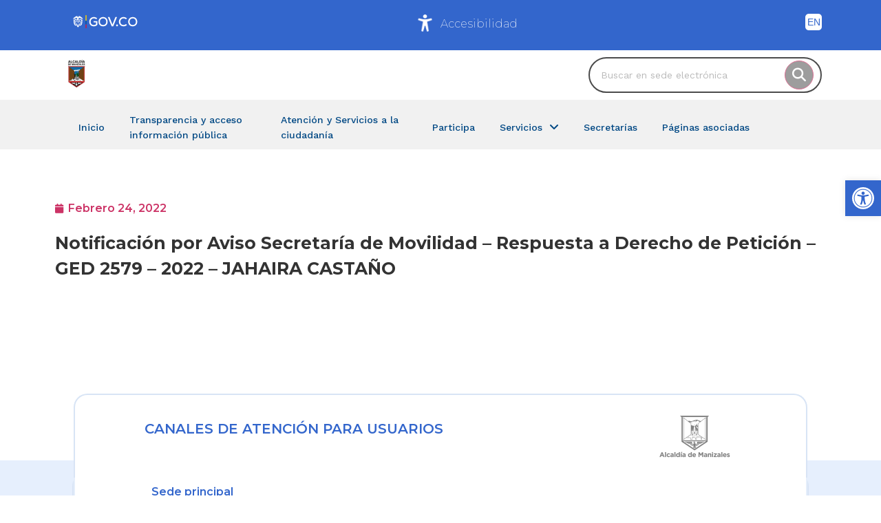

--- FILE ---
content_type: text/html; charset=UTF-8
request_url: https://manizales.gov.co/documentos/notificacion-por-aviso-secretaria-de-movilidad-respuesta-a-derecho-de-peticion-ged-2579-2022-jahaira-castano/
body_size: 186159
content:
<!doctype html>
<html lang="es-ES">
<head>
	<meta charset="UTF-8">
	<meta name="viewport" content="width=device-width, initial-scale=1">
	<link rel="profile" href="https://gmpg.org/xfn/11">
	<title>Notificación por Aviso Secretaría de Movilidad – Respuesta a Derecho de Petición – GED 2579 &#8211; 2022 – JAHAIRA CASTAÑO &#8211; Alcaldía de Manizales</title>
<meta name='robots' content='max-image-preview:large' />
<link rel='dns-prefetch' href='//www.googletagmanager.com' />
<link rel="alternate" type="application/rss+xml" title="Alcaldía de Manizales &raquo; Feed" href="https://manizales.gov.co/feed/" />
<link rel="alternate" type="application/rss+xml" title="Alcaldía de Manizales &raquo; Feed de los comentarios" href="https://manizales.gov.co/comments/feed/" />
<link rel="alternate" title="oEmbed (JSON)" type="application/json+oembed" href="https://manizales.gov.co/wp-json/oembed/1.0/embed?url=https%3A%2F%2Fmanizales.gov.co%2Fdocumentos%2Fnotificacion-por-aviso-secretaria-de-movilidad-respuesta-a-derecho-de-peticion-ged-2579-2022-jahaira-castano%2F" />
<link rel="alternate" title="oEmbed (XML)" type="text/xml+oembed" href="https://manizales.gov.co/wp-json/oembed/1.0/embed?url=https%3A%2F%2Fmanizales.gov.co%2Fdocumentos%2Fnotificacion-por-aviso-secretaria-de-movilidad-respuesta-a-derecho-de-peticion-ged-2579-2022-jahaira-castano%2F&#038;format=xml" />
<style id='wp-img-auto-sizes-contain-inline-css'>
img:is([sizes=auto i],[sizes^="auto," i]){contain-intrinsic-size:3000px 1500px}
/*# sourceURL=wp-img-auto-sizes-contain-inline-css */
</style>
<style id='wp-emoji-styles-inline-css'>

	img.wp-smiley, img.emoji {
		display: inline !important;
		border: none !important;
		box-shadow: none !important;
		height: 1em !important;
		width: 1em !important;
		margin: 0 0.07em !important;
		vertical-align: -0.1em !important;
		background: none !important;
		padding: 0 !important;
	}
/*# sourceURL=wp-emoji-styles-inline-css */
</style>
<link rel='stylesheet' id='wp-block-library-css' href='https://manizales.gov.co/wp-includes/css/dist/block-library/style.min.css?ver=6.9' media='all' />
<style id='global-styles-inline-css'>
:root{--wp--preset--aspect-ratio--square: 1;--wp--preset--aspect-ratio--4-3: 4/3;--wp--preset--aspect-ratio--3-4: 3/4;--wp--preset--aspect-ratio--3-2: 3/2;--wp--preset--aspect-ratio--2-3: 2/3;--wp--preset--aspect-ratio--16-9: 16/9;--wp--preset--aspect-ratio--9-16: 9/16;--wp--preset--color--black: #000000;--wp--preset--color--cyan-bluish-gray: #abb8c3;--wp--preset--color--white: #ffffff;--wp--preset--color--pale-pink: #f78da7;--wp--preset--color--vivid-red: #cf2e2e;--wp--preset--color--luminous-vivid-orange: #ff6900;--wp--preset--color--luminous-vivid-amber: #fcb900;--wp--preset--color--light-green-cyan: #7bdcb5;--wp--preset--color--vivid-green-cyan: #00d084;--wp--preset--color--pale-cyan-blue: #8ed1fc;--wp--preset--color--vivid-cyan-blue: #0693e3;--wp--preset--color--vivid-purple: #9b51e0;--wp--preset--gradient--vivid-cyan-blue-to-vivid-purple: linear-gradient(135deg,rgb(6,147,227) 0%,rgb(155,81,224) 100%);--wp--preset--gradient--light-green-cyan-to-vivid-green-cyan: linear-gradient(135deg,rgb(122,220,180) 0%,rgb(0,208,130) 100%);--wp--preset--gradient--luminous-vivid-amber-to-luminous-vivid-orange: linear-gradient(135deg,rgb(252,185,0) 0%,rgb(255,105,0) 100%);--wp--preset--gradient--luminous-vivid-orange-to-vivid-red: linear-gradient(135deg,rgb(255,105,0) 0%,rgb(207,46,46) 100%);--wp--preset--gradient--very-light-gray-to-cyan-bluish-gray: linear-gradient(135deg,rgb(238,238,238) 0%,rgb(169,184,195) 100%);--wp--preset--gradient--cool-to-warm-spectrum: linear-gradient(135deg,rgb(74,234,220) 0%,rgb(151,120,209) 20%,rgb(207,42,186) 40%,rgb(238,44,130) 60%,rgb(251,105,98) 80%,rgb(254,248,76) 100%);--wp--preset--gradient--blush-light-purple: linear-gradient(135deg,rgb(255,206,236) 0%,rgb(152,150,240) 100%);--wp--preset--gradient--blush-bordeaux: linear-gradient(135deg,rgb(254,205,165) 0%,rgb(254,45,45) 50%,rgb(107,0,62) 100%);--wp--preset--gradient--luminous-dusk: linear-gradient(135deg,rgb(255,203,112) 0%,rgb(199,81,192) 50%,rgb(65,88,208) 100%);--wp--preset--gradient--pale-ocean: linear-gradient(135deg,rgb(255,245,203) 0%,rgb(182,227,212) 50%,rgb(51,167,181) 100%);--wp--preset--gradient--electric-grass: linear-gradient(135deg,rgb(202,248,128) 0%,rgb(113,206,126) 100%);--wp--preset--gradient--midnight: linear-gradient(135deg,rgb(2,3,129) 0%,rgb(40,116,252) 100%);--wp--preset--font-size--small: 13px;--wp--preset--font-size--medium: 20px;--wp--preset--font-size--large: 36px;--wp--preset--font-size--x-large: 42px;--wp--preset--spacing--20: 0.44rem;--wp--preset--spacing--30: 0.67rem;--wp--preset--spacing--40: 1rem;--wp--preset--spacing--50: 1.5rem;--wp--preset--spacing--60: 2.25rem;--wp--preset--spacing--70: 3.38rem;--wp--preset--spacing--80: 5.06rem;--wp--preset--shadow--natural: 6px 6px 9px rgba(0, 0, 0, 0.2);--wp--preset--shadow--deep: 12px 12px 50px rgba(0, 0, 0, 0.4);--wp--preset--shadow--sharp: 6px 6px 0px rgba(0, 0, 0, 0.2);--wp--preset--shadow--outlined: 6px 6px 0px -3px rgb(255, 255, 255), 6px 6px rgb(0, 0, 0);--wp--preset--shadow--crisp: 6px 6px 0px rgb(0, 0, 0);}:where(.is-layout-flex){gap: 0.5em;}:where(.is-layout-grid){gap: 0.5em;}body .is-layout-flex{display: flex;}.is-layout-flex{flex-wrap: wrap;align-items: center;}.is-layout-flex > :is(*, div){margin: 0;}body .is-layout-grid{display: grid;}.is-layout-grid > :is(*, div){margin: 0;}:where(.wp-block-columns.is-layout-flex){gap: 2em;}:where(.wp-block-columns.is-layout-grid){gap: 2em;}:where(.wp-block-post-template.is-layout-flex){gap: 1.25em;}:where(.wp-block-post-template.is-layout-grid){gap: 1.25em;}.has-black-color{color: var(--wp--preset--color--black) !important;}.has-cyan-bluish-gray-color{color: var(--wp--preset--color--cyan-bluish-gray) !important;}.has-white-color{color: var(--wp--preset--color--white) !important;}.has-pale-pink-color{color: var(--wp--preset--color--pale-pink) !important;}.has-vivid-red-color{color: var(--wp--preset--color--vivid-red) !important;}.has-luminous-vivid-orange-color{color: var(--wp--preset--color--luminous-vivid-orange) !important;}.has-luminous-vivid-amber-color{color: var(--wp--preset--color--luminous-vivid-amber) !important;}.has-light-green-cyan-color{color: var(--wp--preset--color--light-green-cyan) !important;}.has-vivid-green-cyan-color{color: var(--wp--preset--color--vivid-green-cyan) !important;}.has-pale-cyan-blue-color{color: var(--wp--preset--color--pale-cyan-blue) !important;}.has-vivid-cyan-blue-color{color: var(--wp--preset--color--vivid-cyan-blue) !important;}.has-vivid-purple-color{color: var(--wp--preset--color--vivid-purple) !important;}.has-black-background-color{background-color: var(--wp--preset--color--black) !important;}.has-cyan-bluish-gray-background-color{background-color: var(--wp--preset--color--cyan-bluish-gray) !important;}.has-white-background-color{background-color: var(--wp--preset--color--white) !important;}.has-pale-pink-background-color{background-color: var(--wp--preset--color--pale-pink) !important;}.has-vivid-red-background-color{background-color: var(--wp--preset--color--vivid-red) !important;}.has-luminous-vivid-orange-background-color{background-color: var(--wp--preset--color--luminous-vivid-orange) !important;}.has-luminous-vivid-amber-background-color{background-color: var(--wp--preset--color--luminous-vivid-amber) !important;}.has-light-green-cyan-background-color{background-color: var(--wp--preset--color--light-green-cyan) !important;}.has-vivid-green-cyan-background-color{background-color: var(--wp--preset--color--vivid-green-cyan) !important;}.has-pale-cyan-blue-background-color{background-color: var(--wp--preset--color--pale-cyan-blue) !important;}.has-vivid-cyan-blue-background-color{background-color: var(--wp--preset--color--vivid-cyan-blue) !important;}.has-vivid-purple-background-color{background-color: var(--wp--preset--color--vivid-purple) !important;}.has-black-border-color{border-color: var(--wp--preset--color--black) !important;}.has-cyan-bluish-gray-border-color{border-color: var(--wp--preset--color--cyan-bluish-gray) !important;}.has-white-border-color{border-color: var(--wp--preset--color--white) !important;}.has-pale-pink-border-color{border-color: var(--wp--preset--color--pale-pink) !important;}.has-vivid-red-border-color{border-color: var(--wp--preset--color--vivid-red) !important;}.has-luminous-vivid-orange-border-color{border-color: var(--wp--preset--color--luminous-vivid-orange) !important;}.has-luminous-vivid-amber-border-color{border-color: var(--wp--preset--color--luminous-vivid-amber) !important;}.has-light-green-cyan-border-color{border-color: var(--wp--preset--color--light-green-cyan) !important;}.has-vivid-green-cyan-border-color{border-color: var(--wp--preset--color--vivid-green-cyan) !important;}.has-pale-cyan-blue-border-color{border-color: var(--wp--preset--color--pale-cyan-blue) !important;}.has-vivid-cyan-blue-border-color{border-color: var(--wp--preset--color--vivid-cyan-blue) !important;}.has-vivid-purple-border-color{border-color: var(--wp--preset--color--vivid-purple) !important;}.has-vivid-cyan-blue-to-vivid-purple-gradient-background{background: var(--wp--preset--gradient--vivid-cyan-blue-to-vivid-purple) !important;}.has-light-green-cyan-to-vivid-green-cyan-gradient-background{background: var(--wp--preset--gradient--light-green-cyan-to-vivid-green-cyan) !important;}.has-luminous-vivid-amber-to-luminous-vivid-orange-gradient-background{background: var(--wp--preset--gradient--luminous-vivid-amber-to-luminous-vivid-orange) !important;}.has-luminous-vivid-orange-to-vivid-red-gradient-background{background: var(--wp--preset--gradient--luminous-vivid-orange-to-vivid-red) !important;}.has-very-light-gray-to-cyan-bluish-gray-gradient-background{background: var(--wp--preset--gradient--very-light-gray-to-cyan-bluish-gray) !important;}.has-cool-to-warm-spectrum-gradient-background{background: var(--wp--preset--gradient--cool-to-warm-spectrum) !important;}.has-blush-light-purple-gradient-background{background: var(--wp--preset--gradient--blush-light-purple) !important;}.has-blush-bordeaux-gradient-background{background: var(--wp--preset--gradient--blush-bordeaux) !important;}.has-luminous-dusk-gradient-background{background: var(--wp--preset--gradient--luminous-dusk) !important;}.has-pale-ocean-gradient-background{background: var(--wp--preset--gradient--pale-ocean) !important;}.has-electric-grass-gradient-background{background: var(--wp--preset--gradient--electric-grass) !important;}.has-midnight-gradient-background{background: var(--wp--preset--gradient--midnight) !important;}.has-small-font-size{font-size: var(--wp--preset--font-size--small) !important;}.has-medium-font-size{font-size: var(--wp--preset--font-size--medium) !important;}.has-large-font-size{font-size: var(--wp--preset--font-size--large) !important;}.has-x-large-font-size{font-size: var(--wp--preset--font-size--x-large) !important;}
/*# sourceURL=global-styles-inline-css */
</style>

<style id='classic-theme-styles-inline-css'>
/*! This file is auto-generated */
.wp-block-button__link{color:#fff;background-color:#32373c;border-radius:9999px;box-shadow:none;text-decoration:none;padding:calc(.667em + 2px) calc(1.333em + 2px);font-size:1.125em}.wp-block-file__button{background:#32373c;color:#fff;text-decoration:none}
/*# sourceURL=/wp-includes/css/classic-themes.min.css */
</style>
<link rel='stylesheet' id='jet-engine-frontend-css' href='https://manizales.gov.co/wp-content/plugins/jetengine-358/assets/css/frontend.css?ver=3.5.8' media='all' />
<link rel='stylesheet' id='wpsm_tabs_r-font-awesome-front-css' href='https://manizales.gov.co/wp-content/plugins/tabs-responsive/assets/css/font-awesome/css/font-awesome.min.css?ver=6.9' media='all' />
<link rel='stylesheet' id='wpsm_tabs_r_bootstrap-front-css' href='https://manizales.gov.co/wp-content/plugins/tabs-responsive/assets/css/bootstrap-front.css?ver=6.9' media='all' />
<link rel='stylesheet' id='wpsm_tabs_r_animate-css' href='https://manizales.gov.co/wp-content/plugins/tabs-responsive/assets/css/animate.css?ver=6.9' media='all' />
<link rel='stylesheet' id='hello-elementor-css' href='https://manizales.gov.co/wp-content/themes/hello-elementor/style.min.css?ver=3.1.1' media='all' />
<link rel='stylesheet' id='hello-elementor-theme-style-css' href='https://manizales.gov.co/wp-content/themes/hello-elementor/theme.min.css?ver=3.1.1' media='all' />
<link rel='stylesheet' id='hello-elementor-header-footer-css' href='https://manizales.gov.co/wp-content/themes/hello-elementor/header-footer.min.css?ver=3.1.1' media='all' />
<link rel='stylesheet' id='font-awesome-all-css' href='https://manizales.gov.co/wp-content/plugins/jetmenu-245/assets/public/lib/font-awesome/css/all.min.css?ver=5.12.0' media='all' />
<link rel='stylesheet' id='font-awesome-v4-shims-css' href='https://manizales.gov.co/wp-content/plugins/jetmenu-245/assets/public/lib/font-awesome/css/v4-shims.min.css?ver=5.12.0' media='all' />
<link rel='stylesheet' id='jet-menu-public-styles-css' href='https://manizales.gov.co/wp-content/plugins/jetmenu-245/assets/public/css/public.css?ver=2.4.5' media='all' />
<link rel='stylesheet' id='dflip-style-css' href='https://manizales.gov.co/wp-content/plugins/3d-flipbook-dflip-lite/assets/css/dflip.min.css?ver=2.3.57' media='all' />
<link rel='stylesheet' id='wpdreams-asl-basic-css' href='https://manizales.gov.co/wp-content/plugins/ajax-search-lite/css/style.basic.css?ver=4.12.6' media='all' />
<link rel='stylesheet' id='wpdreams-asl-instance-css' href='https://manizales.gov.co/wp-content/plugins/ajax-search-lite/css/style-simple-red.css?ver=4.12.6' media='all' />
<link rel='stylesheet' id='elementor-frontend-css' href='https://manizales.gov.co/wp-content/uploads/elementor/css/custom-frontend.min.css?ver=1740083461' media='all' />
<link rel='stylesheet' id='widget-heading-css' href='https://manizales.gov.co/wp-content/plugins/elementor/assets/css/widget-heading.min.css?ver=3.27.6' media='all' />
<link rel='stylesheet' id='widget-image-css' href='https://manizales.gov.co/wp-content/plugins/elementor/assets/css/widget-image.min.css?ver=3.27.6' media='all' />
<link rel='stylesheet' id='widget-text-editor-css' href='https://manizales.gov.co/wp-content/plugins/elementor/assets/css/widget-text-editor.min.css?ver=3.27.6' media='all' />
<link rel='stylesheet' id='widget-social-icons-css' href='https://manizales.gov.co/wp-content/plugins/elementor/assets/css/widget-social-icons.min.css?ver=3.27.6' media='all' />
<link rel='stylesheet' id='e-apple-webkit-css' href='https://manizales.gov.co/wp-content/uploads/elementor/css/custom-apple-webkit.min.css?ver=1740083461' media='all' />
<link rel='stylesheet' id='widget-post-info-css' href='https://manizales.gov.co/wp-content/plugins/elementor-pro/assets/css/widget-post-info.min.css?ver=3.25.5' media='all' />
<link rel='stylesheet' id='widget-icon-list-css' href='https://manizales.gov.co/wp-content/uploads/elementor/css/custom-widget-icon-list.min.css?ver=1740083461' media='all' />
<link rel='stylesheet' id='elementor-icons-shared-0-css' href='https://manizales.gov.co/wp-content/plugins/elementor/assets/lib/font-awesome/css/fontawesome.min.css?ver=5.15.3' media='all' />
<link rel='stylesheet' id='elementor-icons-fa-regular-css' href='https://manizales.gov.co/wp-content/plugins/elementor/assets/lib/font-awesome/css/regular.min.css?ver=5.15.3' media='all' />
<link rel='stylesheet' id='elementor-icons-fa-solid-css' href='https://manizales.gov.co/wp-content/plugins/elementor/assets/lib/font-awesome/css/solid.min.css?ver=5.15.3' media='all' />
<link rel='stylesheet' id='jet-blocks-css' href='https://manizales.gov.co/wp-content/uploads/elementor/css/custom-jet-blocks.css?ver=1.3.10' media='all' />
<link rel='stylesheet' id='jet-elements-css' href='https://manizales.gov.co/wp-content/plugins/jet-elements/assets/css/jet-elements.css?ver=2.6.16' media='all' />
<link rel='stylesheet' id='jet-elements-skin-css' href='https://manizales.gov.co/wp-content/plugins/jet-elements/assets/css/jet-elements-skin.css?ver=2.6.16' media='all' />
<link rel='stylesheet' id='elementor-icons-css' href='https://manizales.gov.co/wp-content/plugins/elementor/assets/lib/eicons/css/elementor-icons.min.css?ver=5.35.0' media='all' />
<link rel='stylesheet' id='e-popup-style-css' href='https://manizales.gov.co/wp-content/plugins/elementor-pro/assets/css/conditionals/popup.min.css?ver=3.25.5' media='all' />
<link rel='stylesheet' id='jet-tricks-frontend-css' href='https://manizales.gov.co/wp-content/plugins/jettricks-1410/assets/css/jet-tricks-frontend.css?ver=1.4.10' media='all' />
<link rel='stylesheet' id='elementor-post-30-css' href='https://manizales.gov.co/wp-content/uploads/elementor/css/post-30.css?ver=1761244509' media='all' />
<link rel='stylesheet' id='elementor-post-1487-css' href='https://manizales.gov.co/wp-content/uploads/elementor/css/post-1487.css?ver=1765305279' media='all' />
<link rel='stylesheet' id='elementor-post-106-css' href='https://manizales.gov.co/wp-content/uploads/elementor/css/post-106.css?ver=1740083602' media='all' />
<link rel='stylesheet' id='pojo-a11y-css' href='https://manizales.gov.co/wp-content/plugins/pojo-accessibility/assets/css/style.min.css?ver=1.0.0' media='all' />
<link rel='stylesheet' id='bdt-uikit-css' href='https://manizales.gov.co/wp-content/plugins/bdthemes-element-pack/assets/css/bdt-uikit.css?ver=3.21.7' media='all' />
<link rel='stylesheet' id='ep-helper-css' href='https://manizales.gov.co/wp-content/plugins/bdthemes-element-pack/assets/css/ep-helper.css?ver=7.20.0' media='all' />
<link rel='stylesheet' id='google-fonts-1-css' href='https://fonts.googleapis.com/css?family=Montserrat%3A100%2C100italic%2C200%2C200italic%2C300%2C300italic%2C400%2C400italic%2C500%2C500italic%2C600%2C600italic%2C700%2C700italic%2C800%2C800italic%2C900%2C900italic%7CWork+Sans%3A100%2C100italic%2C200%2C200italic%2C300%2C300italic%2C400%2C400italic%2C500%2C500italic%2C600%2C600italic%2C700%2C700italic%2C800%2C800italic%2C900%2C900italic&#038;display=auto&#038;ver=6.9' media='all' />
<link rel='stylesheet' id='elementor-icons-fa-brands-css' href='https://manizales.gov.co/wp-content/plugins/elementor/assets/lib/font-awesome/css/brands.min.css?ver=5.15.3' media='all' />
<link rel="preconnect" href="https://fonts.gstatic.com/" crossorigin><link rel="stylesheet" type="text/css" href="https://manizales.gov.co/wp-content/plugins/smart-slider-3/Public/SmartSlider3/Application/Frontend/Assets/dist/smartslider.min.css?ver=fe0c9112" media="all">
<link rel="stylesheet" type="text/css" href="https://fonts.googleapis.com/css?display=swap&amp;family=Roboto%3A300%2C400" media="all">
<style data-related="n2-ss-7">div#n2-ss-7 .n2-ss-slider-1{display:grid;position:relative;}div#n2-ss-7 .n2-ss-slider-2{display:grid;position:relative;overflow:hidden;padding:0px 0px 0px 0px;border:0px solid RGBA(62,62,62,1);border-radius:0px;background-clip:padding-box;background-repeat:repeat;background-position:50% 50%;background-size:cover;background-attachment:scroll;z-index:1;}div#n2-ss-7:not(.n2-ss-loaded) .n2-ss-slider-2{background-image:none !important;}div#n2-ss-7 .n2-ss-slider-3{display:grid;grid-template-areas:'cover';position:relative;overflow:hidden;z-index:10;}div#n2-ss-7 .n2-ss-slider-3 > *{grid-area:cover;}div#n2-ss-7 .n2-ss-slide-backgrounds,div#n2-ss-7 .n2-ss-slider-3 > .n2-ss-divider{position:relative;}div#n2-ss-7 .n2-ss-slide-backgrounds{z-index:10;}div#n2-ss-7 .n2-ss-slide-backgrounds > *{overflow:hidden;}div#n2-ss-7 .n2-ss-slide-background{transform:translateX(-100000px);}div#n2-ss-7 .n2-ss-slider-4{place-self:center;position:relative;width:100%;height:100%;z-index:20;display:grid;grid-template-areas:'slide';}div#n2-ss-7 .n2-ss-slider-4 > *{grid-area:slide;}div#n2-ss-7.n2-ss-full-page--constrain-ratio .n2-ss-slider-4{height:auto;}div#n2-ss-7 .n2-ss-slide{display:grid;place-items:center;grid-auto-columns:100%;position:relative;z-index:20;-webkit-backface-visibility:hidden;transform:translateX(-100000px);}div#n2-ss-7 .n2-ss-slide{perspective:1500px;}div#n2-ss-7 .n2-ss-slide-active{z-index:21;}.n2-ss-background-animation{position:absolute;top:0;left:0;width:100%;height:100%;z-index:3;}div#n2-ss-7 .nextend-arrow{cursor:pointer;overflow:hidden;line-height:0 !important;z-index:18;-webkit-user-select:none;}div#n2-ss-7 .nextend-arrow img{position:relative;display:block;}div#n2-ss-7 .nextend-arrow img.n2-arrow-hover-img{display:none;}div#n2-ss-7 .nextend-arrow:FOCUS img.n2-arrow-hover-img,div#n2-ss-7 .nextend-arrow:HOVER img.n2-arrow-hover-img{display:inline;}div#n2-ss-7 .nextend-arrow:FOCUS img.n2-arrow-normal-img,div#n2-ss-7 .nextend-arrow:HOVER img.n2-arrow-normal-img{display:none;}div#n2-ss-7 .nextend-arrow-animated{overflow:hidden;}div#n2-ss-7 .nextend-arrow-animated > div{position:relative;}div#n2-ss-7 .nextend-arrow-animated .n2-active{position:absolute;}div#n2-ss-7 .nextend-arrow-animated-fade{transition:background 0.3s, opacity 0.4s;}div#n2-ss-7 .nextend-arrow-animated-horizontal > div{transition:all 0.4s;transform:none;}div#n2-ss-7 .nextend-arrow-animated-horizontal .n2-active{top:0;}div#n2-ss-7 .nextend-arrow-previous.nextend-arrow-animated-horizontal .n2-active{left:100%;}div#n2-ss-7 .nextend-arrow-next.nextend-arrow-animated-horizontal .n2-active{right:100%;}div#n2-ss-7 .nextend-arrow-previous.nextend-arrow-animated-horizontal:HOVER > div,div#n2-ss-7 .nextend-arrow-previous.nextend-arrow-animated-horizontal:FOCUS > div{transform:translateX(-100%);}div#n2-ss-7 .nextend-arrow-next.nextend-arrow-animated-horizontal:HOVER > div,div#n2-ss-7 .nextend-arrow-next.nextend-arrow-animated-horizontal:FOCUS > div{transform:translateX(100%);}div#n2-ss-7 .nextend-arrow-animated-vertical > div{transition:all 0.4s;transform:none;}div#n2-ss-7 .nextend-arrow-animated-vertical .n2-active{left:0;}div#n2-ss-7 .nextend-arrow-previous.nextend-arrow-animated-vertical .n2-active{top:100%;}div#n2-ss-7 .nextend-arrow-next.nextend-arrow-animated-vertical .n2-active{bottom:100%;}div#n2-ss-7 .nextend-arrow-previous.nextend-arrow-animated-vertical:HOVER > div,div#n2-ss-7 .nextend-arrow-previous.nextend-arrow-animated-vertical:FOCUS > div{transform:translateY(-100%);}div#n2-ss-7 .nextend-arrow-next.nextend-arrow-animated-vertical:HOVER > div,div#n2-ss-7 .nextend-arrow-next.nextend-arrow-animated-vertical:FOCUS > div{transform:translateY(100%);}div#n2-ss-7 .nextend-autoplay{cursor:pointer;z-index:16;line-height:1;}div#n2-ss-7 .nextend-autoplay img{display:block;}div#n2-ss-7 .nextend-autoplay .nextend-autoplay-play{display:none;}div#n2-ss-7 .nextend-autoplay.n2-autoplay-paused .nextend-autoplay-play{display:block;}div#n2-ss-7 .nextend-autoplay.n2-autoplay-paused .nextend-autoplay-pause{display:none;}div#n2-ss-7 .n2-ss-control-bullet{visibility:hidden;text-align:center;justify-content:center;z-index:14;}div#n2-ss-7 .n2-ss-control-bullet--calculate-size{left:0 !important;}div#n2-ss-7 .n2-ss-control-bullet-horizontal.n2-ss-control-bullet-fullsize{width:100%;}div#n2-ss-7 .n2-ss-control-bullet-vertical.n2-ss-control-bullet-fullsize{height:100%;flex-flow:column;}div#n2-ss-7 .nextend-bullet-bar{display:inline-flex;vertical-align:top;visibility:visible;align-items:center;flex-wrap:wrap;}div#n2-ss-7 .n2-bar-justify-content-left{justify-content:flex-start;}div#n2-ss-7 .n2-bar-justify-content-center{justify-content:center;}div#n2-ss-7 .n2-bar-justify-content-right{justify-content:flex-end;}div#n2-ss-7 .n2-ss-control-bullet-vertical > .nextend-bullet-bar{flex-flow:column;}div#n2-ss-7 .n2-ss-control-bullet-fullsize > .nextend-bullet-bar{display:flex;}div#n2-ss-7 .n2-ss-control-bullet-horizontal.n2-ss-control-bullet-fullsize > .nextend-bullet-bar{flex:1 1 auto;}div#n2-ss-7 .n2-ss-control-bullet-vertical.n2-ss-control-bullet-fullsize > .nextend-bullet-bar{height:100%;}div#n2-ss-7 .nextend-bullet-bar .n2-bullet{cursor:pointer;transition:background-color 0.4s;}div#n2-ss-7 .nextend-bullet-bar .n2-bullet.n2-active{cursor:default;}div#n2-ss-7 div.n2-ss-bullet-thumbnail-container{position:absolute;z-index:10000000;}div#n2-ss-7 .n2-ss-bullet-thumbnail-container .n2-ss-bullet-thumbnail{background-size:cover;background-repeat:no-repeat;background-position:center;}div#n2-ss-7 .n2-font-207c3f7b679bbd7c724b00c47a7fdb39-paragraph{font-family: 'Roboto','Arial';color: #000000;font-size:87.5%;text-shadow: none;line-height: 1.5;font-weight: normal;font-style: normal;text-decoration: none;text-align: inherit;letter-spacing: normal;word-spacing: normal;text-transform: none;font-weight: 400;}div#n2-ss-7 .n2-font-207c3f7b679bbd7c724b00c47a7fdb39-paragraph a, div#n2-ss-7 .n2-font-207c3f7b679bbd7c724b00c47a7fdb39-paragraph a:FOCUS{font-family: 'Roboto','Arial';color: #1890d7;font-size:100%;text-shadow: none;line-height: 1.5;font-weight: normal;font-style: normal;text-decoration: none;text-align: inherit;letter-spacing: normal;word-spacing: normal;text-transform: none;font-weight: 400;}div#n2-ss-7 .n2-font-207c3f7b679bbd7c724b00c47a7fdb39-paragraph a:HOVER, div#n2-ss-7 .n2-font-207c3f7b679bbd7c724b00c47a7fdb39-paragraph a:ACTIVE{font-family: 'Roboto','Arial';color: #1890d7;font-size:100%;text-shadow: none;line-height: 1.5;font-weight: normal;font-style: normal;text-decoration: none;text-align: inherit;letter-spacing: normal;word-spacing: normal;text-transform: none;font-weight: 400;}div#n2-ss-7 .n2-style-3558576c0e988e5481954bef1c826872-heading{background: #F0F0EE;opacity:1;padding:0px 0px 0px 0px ;box-shadow: none;border: 0px solid RGBA(0,0,0,1);border-radius:0px;}div#n2-ss-7 .n2-style-107cb0e4b96e295f0c4852cfc0854d07-heading{background: RGBA(0,0,0,0.67);opacity:1;padding:2px 2px 2px 2px ;box-shadow: none;border: 0px solid RGBA(0,0,0,1);border-radius:3px;}div#n2-ss-7 .n2-style-107cb0e4b96e295f0c4852cfc0854d07-heading:Hover, div#n2-ss-7 .n2-style-107cb0e4b96e295f0c4852cfc0854d07-heading:ACTIVE, div#n2-ss-7 .n2-style-107cb0e4b96e295f0c4852cfc0854d07-heading:FOCUS{background: RGBA(255,145,57,1);}div#n2-ss-7 .n2-style-f17ddbf2d8ed14421f9093b94b93b8a9-heading{background: RGBA(0,0,0,0.67);opacity:1;padding:10px 10px 10px 10px ;box-shadow: none;border: 0px solid RGBA(0,0,0,1);border-radius:3px;}div#n2-ss-7 .n2-style-f17ddbf2d8ed14421f9093b94b93b8a9-heading:Hover, div#n2-ss-7 .n2-style-f17ddbf2d8ed14421f9093b94b93b8a9-heading:ACTIVE, div#n2-ss-7 .n2-style-f17ddbf2d8ed14421f9093b94b93b8a9-heading:FOCUS{background: RGBA(0,0,0,0.67);}div#n2-ss-7 .n2-style-0fa0a6f02701154b7cc84dbffaaac94a-dot{background: #ABABAB;opacity:1;padding:5px 5px 5px 5px ;box-shadow: none;border: 0px solid RGBA(0,0,0,1);border-radius:50px;margin:4px;}div#n2-ss-7 .n2-style-0fa0a6f02701154b7cc84dbffaaac94a-dot.n2-active, div#n2-ss-7 .n2-style-0fa0a6f02701154b7cc84dbffaaac94a-dot:HOVER, div#n2-ss-7 .n2-style-0fa0a6f02701154b7cc84dbffaaac94a-dot:FOCUS{background: #004884;}div#n2-ss-7 .n2-style-89e6829493f6425211df0e3f6998e151-simple{background: RGBA(255,255,255,0);opacity:1;padding:0px 0px 0px 0px ;box-shadow: none;border: 0px solid RGBA(0,0,0,1);border-radius:0px;}div#n2-ss-7 .n2-style-4eb0cfe3f8b39eae2833f25a46a1ccc3-simple{background: RGBA(0,0,0,0.5);opacity:1;padding:3px 3px 3px 3px ;box-shadow: none;border: 0px solid RGBA(0,0,0,1);border-radius:3px;margin:5px;}div#n2-ss-7 .n2-ss-slide-limiter{max-width:3000px;}div#n2-ss-7 .n-uc-ZkfLf6xxRj7O{padding:10px 10px 10px 10px}div#n2-ss-7 .n-uc-1FjZfAkdYCTf-inner{padding:10px 10px 10px 10px;justify-content:center}div#n2-ss-7 .n-uc-1FjZfAkdYCTf{align-self:center;}div#n2-ss-7 .n-uc-xWGPs9HLlU0R{padding:10px 10px 10px 10px}div#n2-ss-7 .n-uc-1FjZfAkdYCTf-inner{padding:10px 10px 10px 10px;justify-content:center}div#n2-ss-7 .n-uc-1FjZfAkdYCTf{align-self:center;}div#n2-ss-7 .nextend-arrow img{width: 46px}div#n2-ss-7 .nextend-autoplay img{width: 24px}@media (min-width: 1200px){div#n2-ss-7 [data-hide-desktopportrait="1"]{display: none !important;}}@media (orientation: landscape) and (max-width: 1199px) and (min-width: 901px),(orientation: portrait) and (max-width: 1199px) and (min-width: 701px){div#n2-ss-7 [data-hide-tabletportrait="1"]{display: none !important;}}@media (orientation: landscape) and (max-width: 900px),(orientation: portrait) and (max-width: 700px){div#n2-ss-7 [data-hide-mobileportrait="1"]{display: none !important;}div#n2-ss-7 .nextend-autoplay img{width: 8px}}</style>
<script>(function(){this._N2=this._N2||{_r:[],_d:[],r:function(){this._r.push(arguments)},d:function(){this._d.push(arguments)}}}).call(window);</script><script src="https://manizales.gov.co/wp-content/plugins/smart-slider-3/Public/SmartSlider3/Application/Frontend/Assets/dist/n2.min.js?ver=fe0c9112" defer async></script>
<script src="https://manizales.gov.co/wp-content/plugins/smart-slider-3/Public/SmartSlider3/Application/Frontend/Assets/dist/smartslider-frontend.min.js?ver=fe0c9112" defer async></script>
<script src="https://manizales.gov.co/wp-content/plugins/smart-slider-3/Public/SmartSlider3/Slider/SliderType/Simple/Assets/dist/ss-simple.min.js?ver=fe0c9112" defer async></script>
<script src="https://manizales.gov.co/wp-content/plugins/smart-slider-3/Public/SmartSlider3/Widget/Arrow/ArrowImage/Assets/dist/w-arrow-image.min.js?ver=fe0c9112" defer async></script>
<script src="https://manizales.gov.co/wp-content/plugins/smart-slider-3/Public/SmartSlider3/Widget/Autoplay/AutoplayImage/Assets/dist/w-autoplay.min.js?ver=fe0c9112" defer async></script>
<script src="https://manizales.gov.co/wp-content/plugins/smart-slider-3/Public/SmartSlider3/Widget/Bullet/Assets/dist/w-bullet.min.js?ver=fe0c9112" defer async></script>
<script>_N2.r('documentReady',function(){_N2.r(["documentReady","smartslider-frontend","SmartSliderWidgetArrowImage","SmartSliderWidgetAutoplayImage","SmartSliderWidgetBulletTransition","ss-simple"],function(){new _N2.SmartSliderSimple('n2-ss-7',{"admin":false,"background.video.mobile":1,"loadingTime":2000,"alias":{"id":1,"smoothScroll":0,"slideSwitch":0,"scroll":1},"align":"normal","isDelayed":0,"responsive":{"mediaQueries":{"all":false,"desktopportrait":["(min-width: 1200px)"],"tabletportrait":["(orientation: landscape) and (max-width: 1199px) and (min-width: 901px)","(orientation: portrait) and (max-width: 1199px) and (min-width: 701px)"],"mobileportrait":["(orientation: landscape) and (max-width: 900px)","(orientation: portrait) and (max-width: 700px)"]},"base":{"slideOuterWidth":1920,"slideOuterHeight":600,"sliderWidth":1920,"sliderHeight":600,"slideWidth":1920,"slideHeight":600},"hideOn":{"desktopLandscape":false,"desktopPortrait":false,"tabletLandscape":false,"tabletPortrait":false,"mobileLandscape":false,"mobilePortrait":false},"onResizeEnabled":true,"type":"fullwidth","sliderHeightBasedOn":"real","focusUser":1,"focusEdge":"auto","breakpoints":[{"device":"tabletPortrait","type":"max-screen-width","portraitWidth":1199,"landscapeWidth":1199},{"device":"mobilePortrait","type":"max-screen-width","portraitWidth":700,"landscapeWidth":900}],"enabledDevices":{"desktopLandscape":0,"desktopPortrait":1,"tabletLandscape":0,"tabletPortrait":1,"mobileLandscape":0,"mobilePortrait":1},"sizes":{"desktopPortrait":{"width":1920,"height":600,"max":3000,"min":1200},"tabletPortrait":{"width":701,"height":219,"customHeight":false,"max":1199,"min":701},"mobilePortrait":{"width":320,"height":100,"customHeight":false,"max":900,"min":320}},"overflowHiddenPage":0,"focus":{"offsetTop":"#wpadminbar","offsetBottom":""}},"controls":{"mousewheel":0,"touch":"horizontal","keyboard":1,"blockCarouselInteraction":1},"playWhenVisible":1,"playWhenVisibleAt":0.5,"lazyLoad":0,"lazyLoadNeighbor":0,"blockrightclick":0,"maintainSession":0,"autoplay":{"enabled":1,"start":1,"duration":4000,"autoplayLoop":1,"allowReStart":0,"pause":{"click":0,"mouse":"0","mediaStarted":1},"resume":{"click":0,"mouse":"0","mediaEnded":1,"slidechanged":0},"interval":1,"intervalModifier":"loop","intervalSlide":"current"},"perspective":1500,"layerMode":{"playOnce":0,"playFirstLayer":1,"mode":"skippable","inAnimation":"mainInEnd"},"bgAnimations":0,"mainanimation":{"type":"horizontal","duration":400,"delay":0,"ease":"easeOutQuad","shiftedBackgroundAnimation":0},"carousel":1,"initCallbacks":function(){new _N2.SmartSliderWidgetArrowImage(this);new _N2.SmartSliderWidgetAutoplayImage(this,0,0,0);new _N2.SmartSliderWidgetBulletTransition(this,{"area":12,"dotClasses":"n2-style-0fa0a6f02701154b7cc84dbffaaac94a-dot ","mode":"","action":"click","thumbnail":1,"thumbnailWidth":120,"thumbnailHeight":81,"thumbnailStyle":"n2-style-4eb0cfe3f8b39eae2833f25a46a1ccc3-simple ","thumbnailPosition":"top"})}})})});</script><script src="https://manizales.gov.co/wp-includes/js/jquery/jquery.min.js?ver=3.7.1" id="jquery-core-js"></script>
<script src="https://manizales.gov.co/wp-includes/js/jquery/jquery-migrate.min.js?ver=3.4.1" id="jquery-migrate-js"></script>

<!-- Fragmento de código de la etiqueta de Google (gtag.js) añadida por Site Kit -->
<!-- Fragmento de código de Google Analytics añadido por Site Kit -->
<script src="https://www.googletagmanager.com/gtag/js?id=GT-PJ79VDT" id="google_gtagjs-js" async></script>
<script id="google_gtagjs-js-after">
window.dataLayer = window.dataLayer || [];function gtag(){dataLayer.push(arguments);}
gtag("set","linker",{"domains":["manizales.gov.co"]});
gtag("js", new Date());
gtag("set", "developer_id.dZTNiMT", true);
gtag("config", "GT-PJ79VDT");
//# sourceURL=google_gtagjs-js-after
</script>
<link rel="https://api.w.org/" href="https://manizales.gov.co/wp-json/" /><link rel="alternate" title="JSON" type="application/json" href="https://manizales.gov.co/wp-json/wp/v2/documentos/2226" /><link rel="EditURI" type="application/rsd+xml" title="RSD" href="https://manizales.gov.co/xmlrpc.php?rsd" />
<meta name="generator" content="WordPress 6.9" />
<link rel="canonical" href="https://manizales.gov.co/documentos/notificacion-por-aviso-secretaria-de-movilidad-respuesta-a-derecho-de-peticion-ged-2579-2022-jahaira-castano/" />
<link rel='shortlink' href='https://manizales.gov.co/?p=2226' />
<meta name="generator" content="Site Kit by Google 1.170.0" />				<link rel="preconnect" href="https://fonts.gstatic.com" crossorigin />
				<link rel="preload" as="style" href="//fonts.googleapis.com/css?family=Open+Sans&display=swap" />
				<link rel="stylesheet" href="//fonts.googleapis.com/css?family=Open+Sans&display=swap" media="all" />
				<meta name="generator" content="Elementor 3.27.6; features: additional_custom_breakpoints; settings: css_print_method-external, google_font-enabled, font_display-auto">
<style type="text/css">
#pojo-a11y-toolbar .pojo-a11y-toolbar-toggle a{ background-color: #3366cc;	color: #ffffff;}
#pojo-a11y-toolbar .pojo-a11y-toolbar-overlay, #pojo-a11y-toolbar .pojo-a11y-toolbar-overlay ul.pojo-a11y-toolbar-items.pojo-a11y-links{ border-color: #3366cc;}
body.pojo-a11y-focusable a:focus{ outline-style: solid !important;	outline-width: 2px !important;	outline-color: #0a0000 !important;}
#pojo-a11y-toolbar{ top: 262px !important;}
#pojo-a11y-toolbar .pojo-a11y-toolbar-overlay{ background-color: #004884;}
#pojo-a11y-toolbar .pojo-a11y-toolbar-overlay ul.pojo-a11y-toolbar-items li.pojo-a11y-toolbar-item a, #pojo-a11y-toolbar .pojo-a11y-toolbar-overlay p.pojo-a11y-toolbar-title{ color: #ffffff;}
#pojo-a11y-toolbar .pojo-a11y-toolbar-overlay ul.pojo-a11y-toolbar-items li.pojo-a11y-toolbar-item a.active{ background-color: #004884;	color: #ffffff;}
@media (max-width: 767px) { #pojo-a11y-toolbar { top: 350px !important; } }</style>			<style>
				.e-con.e-parent:nth-of-type(n+4):not(.e-lazyloaded):not(.e-no-lazyload),
				.e-con.e-parent:nth-of-type(n+4):not(.e-lazyloaded):not(.e-no-lazyload) * {
					background-image: none !important;
				}
				@media screen and (max-height: 1024px) {
					.e-con.e-parent:nth-of-type(n+3):not(.e-lazyloaded):not(.e-no-lazyload),
					.e-con.e-parent:nth-of-type(n+3):not(.e-lazyloaded):not(.e-no-lazyload) * {
						background-image: none !important;
					}
				}
				@media screen and (max-height: 640px) {
					.e-con.e-parent:nth-of-type(n+2):not(.e-lazyloaded):not(.e-no-lazyload),
					.e-con.e-parent:nth-of-type(n+2):not(.e-lazyloaded):not(.e-no-lazyload) * {
						background-image: none !important;
					}
				}
			</style>
						<meta name="theme-color" content="#FFFFFF">
						            <style>
				            
					div[id*='ajaxsearchlitesettings'].searchsettings .asl_option_inner label {
						font-size: 0px !important;
						color: rgba(0, 0, 0, 0);
					}
					div[id*='ajaxsearchlitesettings'].searchsettings .asl_option_inner label:after {
						font-size: 11px !important;
						position: absolute;
						top: 0;
						left: 0;
						z-index: 1;
					}
					.asl_w_container {
						width: 100%;
						margin: 0px 0px 0px 0px;
						min-width: 200px;
					}
					div[id*='ajaxsearchlite'].asl_m {
						width: 100%;
					}
					div[id*='ajaxsearchliteres'].wpdreams_asl_results div.resdrg span.highlighted {
						font-weight: bold;
						color: rgba(217, 49, 43, 1);
						background-color: rgba(238, 238, 238, 1);
					}
					div[id*='ajaxsearchliteres'].wpdreams_asl_results .results img.asl_image {
						width: 70px;
						height: 70px;
						object-fit: cover;
					}
					div.asl_r .results {
						max-height: none;
					}
				
						div.asl_r.asl_w.vertical .results .item::after {
							display: block;
							position: absolute;
							bottom: 0;
							content: '';
							height: 1px;
							width: 100%;
							background: #D8D8D8;
						}
						div.asl_r.asl_w.vertical .results .item.asl_last_item::after {
							display: none;
						}
								            </style>
			            <link rel="icon" href="https://manizales.gov.co/wp-content/uploads/2021/10/alcaldia-escudo-150x150.png" sizes="32x32" />
<link rel="icon" href="https://manizales.gov.co/wp-content/uploads/2021/10/alcaldia-escudo-300x300.png" sizes="192x192" />
<link rel="apple-touch-icon" href="https://manizales.gov.co/wp-content/uploads/2021/10/alcaldia-escudo-300x300.png" />
<meta name="msapplication-TileImage" content="https://manizales.gov.co/wp-content/uploads/2021/10/alcaldia-escudo-300x300.png" />
		<style id="wp-custom-css">
			

/* Personalizar el estilo cuando se selecciona con tab */
.menu-item a:focus, 
.menu-item a:focus-visible .clase-padre .clase-del-elemento {
    color: #FFFFFF; /* Color del texto en foco */
    background-color: #004884; /* Fondo opcional */
    outline: 2px solid #004884; !important; /* Cambiar el contorno (opcional) */
    outline-offset: none; /* Separar el contorno del elemento */
}

/* Si no deseas un contorno visible al tab */
.menu-item a:focus, 
.menu-item a:focus-visible {
    outline: none; /* Elimina el contorno */
}
span:hover{
	text-decoration: underline;
}

a:hover{
	text-decoration:underline;
	color:#004884;
}


#boton-arriba {
    position: fixed;
		top: 550px;
	 right: 0;
	z-index: 9999;
	opacity: 0;
}

a:visited {
  color: #202831;
}

/* Estilo para los tooltips */
.menu-item {
    position: relative; /* Necesario para posicionar el tooltip */
}

.menu-item::after {
    content: attr(data-tooltip); /* Extrae el texto del atributo data-tooltip */
    position: absolute;
    bottom: -30px;
    left: 50%;
    transform: translateX(-50%);
    background: rgba(0, 0, 0, 0.8);
    color: #fff;
    padding: 5px 10px;
    border-radius: 5px;
    white-space: nowrap;
    font-size: 12px;
    opacity: 0;
    visibility: hidden;
    transition: opacity 0.3s ease, transform 0.3s ease;
}

.menu-item:hover::after {
    opacity: 1; /* Muestra el tooltip */
    visibility: visible;
    transform: translateX(-50%) translateY(-10px); /* Pequeño efecto de desplazamiento */
}

.tooltip-item {
    position: relative;
    display: inline-block; /* Asegura que el tooltip se aplique correctamente */
}

.tooltip-item::after {
    content: attr(data-tooltip); /* Extrae el texto del atributo data-tooltip */
    position: absolute;
    bottom: -40px; /* Ajusta según la posición de tu imagen */
    left: 50%;
    transform: translateX(-50%);
    background: rgba(0, 0, 0, 0.8);
    color: #fff;
    padding: 6px 12px;
    border-radius: 5px;
    font-size: 14px;
    white-space: nowrap;
    opacity: 0;
    visibility: hidden;
    transition: opacity 0.3s ease, transform 0.3s ease;
}

.tooltip-item:hover::after {
    opacity: 1; /* Hace visible el tooltip */
    visibility: visible;
    transform: translateX(-50%) translateY(-5px); /* Añade un ligero movimiento */
}

.tooltip-container {
  position: relative;
  display: inline-block;
  cursor: pointer;
}

.tooltip-container .tooltip-text {
  visibility: hidden;
  width: 350px;
  background-color: #F0F0EE;
  color: #000000;
  text-align: center;
  border-radius: 5px;
  padding: 5px;
  position: absolute;
  z-index: 1;
  bottom: 100%;
  left: 50%;
  transform: translateX(-50%);
  opacity: 0;
  transition: opacity 0.3s;
}

.tooltip-container:hover .tooltip-text {
  visibility: visible;
  opacity: 1;
}

.tooltip {
  position: relative;
  cursor: pointer;
}

.tooltip .tooltip-text {
  visibility: hidden;
  background-color: #F0F0EE;
  color: #000000;
  text-align: center;
  border-radius: 5px;
  padding: 5px 10px;
  position: absolute;
  z-index: 1;
  bottom: 100%; /* Posición encima del texto */
  left: 50%;
  transform: translateX(-50%);
  white-space: nowrap;
  opacity: 0;
  transition: opacity 0.3s ease-in-out;
}

.tooltip:hover .tooltip-text {
  visibility: visible;
  opacity: 1;
}
		</style>
		<style id="wpforms-css-vars-root">
				:root {
					--wpforms-field-border-radius: 3px;
--wpforms-field-border-style: solid;
--wpforms-field-border-size: 1px;
--wpforms-field-background-color: #ffffff;
--wpforms-field-border-color: rgba( 0, 0, 0, 0.25 );
--wpforms-field-border-color-spare: rgba( 0, 0, 0, 0.25 );
--wpforms-field-text-color: rgba( 0, 0, 0, 0.7 );
--wpforms-field-menu-color: #ffffff;
--wpforms-label-color: rgba( 0, 0, 0, 0.85 );
--wpforms-label-sublabel-color: rgba( 0, 0, 0, 0.55 );
--wpforms-label-error-color: #d63637;
--wpforms-button-border-radius: 3px;
--wpforms-button-border-style: none;
--wpforms-button-border-size: 1px;
--wpforms-button-background-color: #066aab;
--wpforms-button-border-color: #066aab;
--wpforms-button-text-color: #ffffff;
--wpforms-page-break-color: #066aab;
--wpforms-background-image: none;
--wpforms-background-position: center center;
--wpforms-background-repeat: no-repeat;
--wpforms-background-size: cover;
--wpforms-background-width: 100px;
--wpforms-background-height: 100px;
--wpforms-background-color: rgba( 0, 0, 0, 0 );
--wpforms-background-url: none;
--wpforms-container-padding: 0px;
--wpforms-container-border-style: none;
--wpforms-container-border-width: 1px;
--wpforms-container-border-color: #000000;
--wpforms-container-border-radius: 3px;
--wpforms-field-size-input-height: 43px;
--wpforms-field-size-input-spacing: 15px;
--wpforms-field-size-font-size: 16px;
--wpforms-field-size-line-height: 19px;
--wpforms-field-size-padding-h: 14px;
--wpforms-field-size-checkbox-size: 16px;
--wpforms-field-size-sublabel-spacing: 5px;
--wpforms-field-size-icon-size: 1;
--wpforms-label-size-font-size: 16px;
--wpforms-label-size-line-height: 19px;
--wpforms-label-size-sublabel-font-size: 14px;
--wpforms-label-size-sublabel-line-height: 17px;
--wpforms-button-size-font-size: 17px;
--wpforms-button-size-height: 41px;
--wpforms-button-size-padding-h: 15px;
--wpforms-button-size-margin-top: 10px;
--wpforms-container-shadow-size-box-shadow: none;

				}
			</style></head>
<body class="wp-singular documentos-template-default single single-documentos postid-2226 wp-custom-logo wp-theme-hello-elementor piotnetforms-edit jet-desktop-menu-active elementor-default elementor-page-106">


<a class="skip-link screen-reader-text" href="#content">Ir al contenido</a>

		<div data-elementor-type="header" data-elementor-id="30" class="elementor elementor-30 elementor-location-header" data-elementor-settings="{&quot;element_pack_global_tooltip_width&quot;:{&quot;unit&quot;:&quot;px&quot;,&quot;size&quot;:&quot;&quot;,&quot;sizes&quot;:[]},&quot;element_pack_global_tooltip_width_widescreen&quot;:{&quot;unit&quot;:&quot;px&quot;,&quot;size&quot;:&quot;&quot;,&quot;sizes&quot;:[]},&quot;element_pack_global_tooltip_width_laptop&quot;:{&quot;unit&quot;:&quot;px&quot;,&quot;size&quot;:&quot;&quot;,&quot;sizes&quot;:[]},&quot;element_pack_global_tooltip_width_tablet&quot;:{&quot;unit&quot;:&quot;px&quot;,&quot;size&quot;:&quot;&quot;,&quot;sizes&quot;:[]},&quot;element_pack_global_tooltip_width_mobile&quot;:{&quot;unit&quot;:&quot;px&quot;,&quot;size&quot;:&quot;&quot;,&quot;sizes&quot;:[]},&quot;element_pack_global_tooltip_padding&quot;:{&quot;unit&quot;:&quot;px&quot;,&quot;top&quot;:&quot;&quot;,&quot;right&quot;:&quot;&quot;,&quot;bottom&quot;:&quot;&quot;,&quot;left&quot;:&quot;&quot;,&quot;isLinked&quot;:true},&quot;element_pack_global_tooltip_padding_widescreen&quot;:{&quot;unit&quot;:&quot;px&quot;,&quot;top&quot;:&quot;&quot;,&quot;right&quot;:&quot;&quot;,&quot;bottom&quot;:&quot;&quot;,&quot;left&quot;:&quot;&quot;,&quot;isLinked&quot;:true},&quot;element_pack_global_tooltip_padding_laptop&quot;:{&quot;unit&quot;:&quot;px&quot;,&quot;top&quot;:&quot;&quot;,&quot;right&quot;:&quot;&quot;,&quot;bottom&quot;:&quot;&quot;,&quot;left&quot;:&quot;&quot;,&quot;isLinked&quot;:true},&quot;element_pack_global_tooltip_padding_tablet&quot;:{&quot;unit&quot;:&quot;px&quot;,&quot;top&quot;:&quot;&quot;,&quot;right&quot;:&quot;&quot;,&quot;bottom&quot;:&quot;&quot;,&quot;left&quot;:&quot;&quot;,&quot;isLinked&quot;:true},&quot;element_pack_global_tooltip_padding_mobile&quot;:{&quot;unit&quot;:&quot;px&quot;,&quot;top&quot;:&quot;&quot;,&quot;right&quot;:&quot;&quot;,&quot;bottom&quot;:&quot;&quot;,&quot;left&quot;:&quot;&quot;,&quot;isLinked&quot;:true},&quot;element_pack_global_tooltip_border_radius&quot;:{&quot;unit&quot;:&quot;px&quot;,&quot;top&quot;:&quot;&quot;,&quot;right&quot;:&quot;&quot;,&quot;bottom&quot;:&quot;&quot;,&quot;left&quot;:&quot;&quot;,&quot;isLinked&quot;:true},&quot;element_pack_global_tooltip_border_radius_widescreen&quot;:{&quot;unit&quot;:&quot;px&quot;,&quot;top&quot;:&quot;&quot;,&quot;right&quot;:&quot;&quot;,&quot;bottom&quot;:&quot;&quot;,&quot;left&quot;:&quot;&quot;,&quot;isLinked&quot;:true},&quot;element_pack_global_tooltip_border_radius_laptop&quot;:{&quot;unit&quot;:&quot;px&quot;,&quot;top&quot;:&quot;&quot;,&quot;right&quot;:&quot;&quot;,&quot;bottom&quot;:&quot;&quot;,&quot;left&quot;:&quot;&quot;,&quot;isLinked&quot;:true},&quot;element_pack_global_tooltip_border_radius_tablet&quot;:{&quot;unit&quot;:&quot;px&quot;,&quot;top&quot;:&quot;&quot;,&quot;right&quot;:&quot;&quot;,&quot;bottom&quot;:&quot;&quot;,&quot;left&quot;:&quot;&quot;,&quot;isLinked&quot;:true},&quot;element_pack_global_tooltip_border_radius_mobile&quot;:{&quot;unit&quot;:&quot;px&quot;,&quot;top&quot;:&quot;&quot;,&quot;right&quot;:&quot;&quot;,&quot;bottom&quot;:&quot;&quot;,&quot;left&quot;:&quot;&quot;,&quot;isLinked&quot;:true}}" data-elementor-post-type="elementor_library">
					<section class="elementor-section elementor-top-section elementor-element elementor-element-6ee027a elementor-section-full_width elementor-section-height-min-height elementor-section-height-default elementor-section-items-middle" data-id="6ee027a" data-element_type="section" data-settings="{&quot;background_background&quot;:&quot;classic&quot;,&quot;jet_parallax_layout_list&quot;:[]}">
						<div class="elementor-container elementor-column-gap-no">
					<div class="elementor-column elementor-col-100 elementor-top-column elementor-element elementor-element-3097d7f" data-id="3097d7f" data-element_type="column">
			<div class="elementor-widget-wrap elementor-element-populated">
						<div class="elementor-element elementor-element-717c4d6 elementor-widget elementor-widget-html" data-id="717c4d6" data-element_type="widget" data-widget_type="html.default">
				<div class="elementor-widget-container">
					<head>
    <script type="text/javascript" src="https://translate.google.com/translate_a/element.js?cb=googleTranslateElementInit"></script>
    <link
    rel="stylesheet"
    href="https://cdnjs.cloudflare.com/ajax/libs/animate.css/4.1.1/animate.min.css"
  />
</head>

<div id="google_translate_element" class="animate__animated animate__fadeInRight"></div>

<nav class="navbar navbar-expand-lg barra-superior-govco" aria-label="Barra superior">
  <a id="link" href="https://www.gov.co/" target="_blank" aria-label="Portal del Estado Colombiano - GOV.CO">    <span class="icon-text">
        <i class="icon-example"></i>
        <span>Portal GOV.CO</span>
    </span>
</a>
      <button class="idioma-icon-barra-superior-govco float-right" aria-label="Button to change the language of the page to English">
          
      <span class="govco-lang-es"></span>
  </button>
</nav>

<script>
window.addEventListener('load', function() {
    const translateElement = document.querySelector(".idioma-icon-barra-superior-govco");
    console.log(translateElement)
    const googleTranslateElement = document.querySelector('#google_translate_element');
    
    const googleTranslateElementInit = () => {
        console.log("googleTranslateElementInit")
        
        if( googleTranslateElement.style.display === 'block') {
            googleTranslateElement.style.display = 'none'
            return;
        }
        
        new google.translate.TranslateElement({ pageLanguage: 'es', includedLanguages: 'en,es', layout: google.translate.TranslateElement.InlineLayout.SIMPLE }, 'google_translate_element');
        googleTranslateElement.style.display = 'block'
    }
    
    translateElement.addEventListener("click", googleTranslateElementInit);
    
})


</script>
				</div>
				</div>
				<section class="elementor-section elementor-inner-section elementor-element elementor-element-e951fc3 elementor-section-boxed elementor-section-height-default elementor-section-height-default" data-id="e951fc3" data-element_type="section" data-settings="{&quot;jet_parallax_layout_list&quot;:[]}">
						<div class="elementor-container elementor-column-gap-default">
					<div class="elementor-column elementor-col-50 elementor-inner-column elementor-element elementor-element-819740e" data-id="819740e" data-element_type="column">
			<div class="elementor-widget-wrap elementor-element-populated">
						<div class="elementor-element elementor-element-e70b106 elementor-view-default elementor-widget elementor-widget-icon" data-id="e70b106" data-element_type="widget" data-widget_type="icon.default">
				<div class="elementor-widget-container">
							<div class="elementor-icon-wrapper">
			<a class="elementor-icon" href="https://manizales.gov.co/accesibilidad/">
			<svg xmlns="http://www.w3.org/2000/svg" xmlns:xlink="http://www.w3.org/1999/xlink" width="38" height="39" viewBox="0 0 38 39" fill="none"><rect width="38" height="39" fill="url(#pattern0_185895_5263)"></rect><defs><pattern id="pattern0_185895_5263" patternContentUnits="objectBoundingBox" width="1" height="1"><use xlink:href="#image0_185895_5263" transform="matrix(0.00200452 0 0 0.00195312 -0.0131579 0)"></use></pattern><image id="image0_185895_5263" width="512" height="512" xlink:href="[data-uri]"></image></defs></svg>			</a>
		</div>
						</div>
				</div>
					</div>
		</div>
				<div class="elementor-column elementor-col-50 elementor-inner-column elementor-element elementor-element-9c98352" data-id="9c98352" data-element_type="column">
			<div class="elementor-widget-wrap elementor-element-populated">
						<div class="elementor-element elementor-element-82e5654 elementor-widget elementor-widget-heading" data-id="82e5654" data-element_type="widget" data-widget_type="heading.default">
				<div class="elementor-widget-container">
					<h2 class="elementor-heading-title elementor-size-default"><a href="https://manizales.gov.co/accesibilidad/" a="">Accesibilidad</a></h2>				</div>
				</div>
					</div>
		</div>
					</div>
		</section>
					</div>
		</div>
					</div>
		</section>
				<section class="elementor-section elementor-top-section elementor-element elementor-element-2600cd6 elementor-section-full_width elementor-hidden-mobile elementor-section-height-default elementor-section-height-default" data-id="2600cd6" data-element_type="section" data-settings="{&quot;jet_parallax_layout_list&quot;:[]}">
						<div class="elementor-container elementor-column-gap-no">
					<div class="elementor-column elementor-col-50 elementor-top-column elementor-element elementor-element-bdf3f8e" data-id="bdf3f8e" data-element_type="column">
			<div class="elementor-widget-wrap elementor-element-populated">
						<div class="elementor-element elementor-element-859c44d elementor-widget__width-initial elementor-widget-tablet__width-initial elementor-widget-laptop__width-initial elementor-widget elementor-widget-image" data-id="859c44d" data-element_type="widget" data-widget_type="image.default">
				<div class="elementor-widget-container">
																<a href="https://manizales.gov.co/">
							<img src="https://manizales.gov.co/wp-content/uploads/elementor/thumbs/alcaldia-escudo-qhoasxxlp2hfcfaad2t69pn64l4tl7kvrmw5zk7zls.png" title="alcaldia-escudo" alt="alcaldia-escudo" loading="lazy" />								</a>
															</div>
				</div>
					</div>
		</div>
				<div class="elementor-column elementor-col-50 elementor-top-column elementor-element elementor-element-7d5c08e" data-id="7d5c08e" data-element_type="column">
			<div class="elementor-widget-wrap elementor-element-populated">
						<div class="elementor-element elementor-element-56a2bd33 elementor-widget__width-auto elementor-widget-laptop__width-initial elementor-widget elementor-widget-ucaddon_ajax_search" data-id="56a2bd33" data-element_type="widget" data-widget_type="ucaddon_ajax_search.default">
				<div class="elementor-widget-container">
					
<!-- start AJAX Search -->
		<link id='font-awesome-css' href='https://manizales.gov.co/wp-content/plugins/unlimited-elements-for-elementor-premium/assets_libraries/font-awesome6/fontawesome-all.min.css' type='text/css' rel='stylesheet' >
		<link id='font-awesome-4-shim-css' href='https://manizales.gov.co/wp-content/plugins/unlimited-elements-for-elementor-premium/assets_libraries/font-awesome6/fontawesome-v4-shims.min.css' type='text/css' rel='stylesheet' >

<style>/* widget: AJAX Search */

#uc_ajax_search_elementor_56a2bd33.uc-ajax-search-wrapper{
	
    position:relative;
    display:flex;
    width:100%;
}


#uc_ajax_search_elementor_56a2bd33 .uc-ajax-search__suggested, #uc_ajax_search_elementor_56a2bd33 .uc-ajax-search__suggested-wrapper
{
  display:flex;
  flex-wrap: wrap;
  align-items:center;
}

#uc_ajax_search_elementor_56a2bd33 .uc-ajax-search__title
{
  display:block;
}
#uc_ajax_search_elementor_56a2bd33 .uc-ajax-search-wrapper-inside
{
  width:100%;
}

#uc_ajax_search_elementor_56a2bd33.uc-ajax-search-wrapper span{
}

#uc_ajax_search_elementor_56a2bd33.uc-ajax-search-wrapper input{
  width:100%;
}


#uc_ajax_search_elementor_56a2bd33 .uc-ajax-search__input-wrapper-inner
{
  position:relative;
  flex-grow:1;
}

#uc_ajax_search_elementor_56a2bd33 .uc-ajax-search__items{
	position:absolute;
    left:0px;
    width:100%;
  	z-index:999999;
    overflow:hidden;
}

#uc_ajax_search_elementor_56a2bd33 .uc-search-item__link{
	display:flex;
    align-items:center;
    gap:10px;
}

#uc_ajax_search_elementor_56a2bd33 .uc-search-item__link-title{
  display:block;
}

#uc_ajax_search_elementor_56a2bd33 .uc-search-item__link-title b.uc-capitalized,
#uc_ajax_search_elementor_56a2bd33 .uc-search-item__link-title:not(b.uc-capitalized)::first-letter {
  text-transform: none;
}

#uc_ajax_search_elementor_56a2bd33 .uc-search-item__link-image{
    display:block;
    flex-grow:0;
    flex-shrink:0;
} 

#uc_ajax_search_elementor_56a2bd33 .uc-ajax-search__input-wrapper{
	position:relative;
    display:flex;
    align-items:center;
    justify-content:center;
}

#uc_ajax_search_elementor_56a2bd33 .uc-search-item{
	transition: background-color .3s;
}

#uc_ajax_search_elementor_56a2bd33 .uc-search-item.uc-selected{
	background-color: #ccc;
}


#uc_ajax_search_elementor_56a2bd33 .uc-pagination-list{
	display: flex;
  	flex-wrap: nowrap;
  	width: 100%;
  	transition: transform .3s;
}

#uc_ajax_search_elementor_56a2bd33 .uc-pagination-list-inner{
	flex: 0 0 100%;
  	max-width: 100%;
}

#uc_ajax_search_elementor_56a2bd33 .uc-pagination-header{
	display: flex;
  	justify-content: space-between;
  	align-items: center;
  	direction: ltr;
}

#uc_ajax_search_elementor_56a2bd33 .uc-ajax-search-pages{
	display: flex;
  	gap: 5px;
}


#uc_ajax_search_elementor_56a2bd33 .uc-ajax-search-navigation-panel{
	display: flex;
  	gap: 15px;
  	justify-content: space-between;
}

#uc_ajax_search_elementor_56a2bd33 .uc-ajax-arrows{
	display: flex;
  	justify-content: space-between;
  	gap: 10px;
  	cursor: pointer;
}

#uc_ajax_search_elementor_56a2bd33 .uc-ajax-arrows .uc-inactive{
	opacity: .5;
}

#uc_ajax_search_elementor_56a2bd33 .uc-ajax-arrow-left{
	position: relative;
}

#uc_ajax_search_elementor_56a2bd33 .uc-ajax-arrow-left::before{
	font-family: "Font Awesome 5 Free";
    content: "\f104";
    font-weight: 900;
    line-height:1em;
  	display: inline-flex;
}

#uc_ajax_search_elementor_56a2bd33 .uc-ajax-arrow-right::before{
	font-family: "Font Awesome 5 Free";
    content: "\f105";
    font-weight: 900;
    line-height:1em;
  	display: inline-flex;
}

#uc_ajax_search_elementor_56a2bd33 .uc-ajax-search__btn
{
  display:flex;
  align-items:center;
  justify-content:center;
  flex-grow:0;
  flex-shrink:0;
}

#uc_ajax_search_elementor_56a2bd33 .uc-ajax-search__btn.uc-inactive{
	cursor: default;
  	opacity: 0.7;
	pointer-events: none;
}

#uc_ajax_search_elementor_56a2bd33 .uc-ajax-search__btn_icon
{
  line-height:1em;
}

#uc_ajax_search_elementor_56a2bd33 .uc-ajax-search__btn svg
{
  height:1em;
  width:1em;
}

#uc_ajax_search_elementor_56a2bd33.uc-loading .uc-ajax-search__spinner__loader-wrapper{
	display:flex !important;
}

#uc_ajax_search_elementor_56a2bd33 .uc-ajax-search__error{
	color:red;
    padding-top:15px;
}

#uc_ajax_search_elementor_56a2bd33 .uc-ajax-search__spinner__loader-wrapper{
  position:absolute;
  top:50%;
  transform:translateY(-50%);
  height: 100%;
  justify-content: center;
  align-items: center;
  inset-inline-end: 15px;
}

#uc_ajax_search_elementor_56a2bd33 .uc-ajax-search__spinner {
  animation: ajaxsearchrotate 2s linear infinite;
  z-index: 2;
  width: 25px;
  height: 25px;
}

#uc_ajax_search_elementor_56a2bd33 .uc-ajax-search__spinner-path {
  stroke-linecap: round;
  animation: ajaxsearchdash 1.5s ease-in-out infinite;
}

#uc_ajax_search_elementor_56a2bd33 .uc-pagination-list-inner
{
  display:grid;
}

#uc_ajax_search_elementor_56a2bd33 ::-webkit-input-placeholder { /* Edge */
  color: #BABABA;
}

#uc_ajax_search_elementor_56a2bd33 :-ms-input-placeholder { /* Internet Explorer 10-11 */
  color: #BABABA;
}

#uc_ajax_search_elementor_56a2bd33 ::placeholder {
  color: #BABABA;
}

#uc_ajax_search_elementor_56a2bd33 .uc-ajax-search__input.uc-active{
 caret-color: unset;
}

#uc_ajax_search_elementor_56a2bd33 .uc-ajax-search__input{
 caret-color: transparent;
}

#uc_ajax_search_elementor_56a2bd33 .uc-highlight{
 font-weight: 700;
}

@keyframes ajaxsearchrotate {
  100% {
    transform: rotate(360deg);
  }
}

@keyframes ajaxsearchdash {
  0% {
    stroke-dasharray: 1, 150;
    stroke-dashoffset: 0;
  }
  50% {
    stroke-dasharray: 90, 150;
    stroke-dashoffset: -35;
  }
  100% {
    stroke-dasharray: 90, 150;
    stroke-dashoffset: -124;
  }
}

</style>

<div class="uc-ajax-search-wrapper  uc-filterable-grid uc-grid-norefresh " id="uc_ajax_search_elementor_56a2bd33">
<div class="uc-ajax-search-wrapper-inside">

	
  <div class="uc-ajax-search__input-wrapper">
    
    <div class="uc-ajax-search__input-wrapper-inner">
      <input type="text" class="uc-ajax-search__input" value="" placeholder="Buscar en sede electrónica" data-open-homeurl="_self">

    
    

   
      
       <div class="uc-ajax-search__spinner__loader-wrapper" style='display:none'>
    
        <svg class="uc-ajax-search__spinner" viewBox="0 0 50 50">
          <circle class="uc-ajax-search__spinner-path" cx="25" cy="25" r="20" fill="none" stroke-width="5"></circle>
        </svg>  
    
       </div>
      
    </div>
      
	<button type="button" class="uc-ajax-search__btn uc-inactive" value="" data-page-url=""><span class="uc-ajax-search__btn_icon"><i class='fas fa-search'></i></span></button> 
	

      
    
      <div class="uc-ajax-search__error" style="display:none"></div>    
    
      <div class="uc-ajax-search__items uc-items-wrapper" style='display:none' data-pagination="true" data-num-items="4" data-debug-list="false" data-editor="no" data-keys="true" data-pagination-position="after" data-no-results-text="No se encontró ningún resultado " data-results-text="Resultados " data-goto-on-enter="true" data-bold-phrase="true">
        <div class="uc-search-item">
  
  <a href="https://manizales.gov.co/transparencia-y-acceso-informacion-publica/publicacion-de-la-informacion-contractual-secop-ii/" class="uc-search-item__link" target="_self">
    
	    
    	    
     
    
     
    
     <span class="uc-search-item__link-title">Publicación de la información contractual- SECOP II </span>
    
         
  </a>
  	
</div>
<div class="uc-search-item">
  
  <a href="https://manizales.gov.co/participa/publicacion-hoja-de-vida/" class="uc-search-item__link" target="_self">
    
	    
    	    
     
    
     
    
     <span class="uc-search-item__link-title">Publicación Hoja de vida </span>
    
         
  </a>
  	
</div>
<div class="uc-search-item">
  
  <a href="https://manizales.gov.co/san-jose/" class="uc-search-item__link" target="_self">
    
	    
    	    
     
    
     
    
     <span class="uc-search-item__link-title">San Jose </span>
    
         
  </a>
  	
</div>
<div class="uc-search-item">
  
  <a href="https://manizales.gov.co/bicentenario/" class="uc-search-item__link" target="_self">
    
	    
    	    
     
    
     
    
     <span class="uc-search-item__link-title">Bicentenario </span>
    
         
  </a>
  	
</div>
<div class="uc-search-item">
  
  <a href="https://manizales.gov.co/programa-de-transaparencia-y-etica-publica/" class="uc-search-item__link" target="_self">
    
	    
    	    
     
    
     
    
     <span class="uc-search-item__link-title">Programa de transparencia y ética pública </span>
    
         
  </a>
  	
</div>
<div class="uc-search-item">
  
  <a href="https://manizales.gov.co/formulario-unico-de-reporte-y-avance-de-gestion/" class="uc-search-item__link" target="_self">
    
	    
    	    
     
    
     
    
     <span class="uc-search-item__link-title">Formulario Único de Reporte y Avance de Gestión (FURAG) </span>
    
         
  </a>
  	
</div>
<div class="uc-search-item">
  
  <a href="https://manizales.gov.co/politica-de-integridad/" class="uc-search-item__link" target="_self">
    
	    
    	    
     
    
     
    
     <span class="uc-search-item__link-title">politica de integridad </span>
    
         
  </a>
  	
</div>
<div class="uc-search-item">
  
  <a href="https://manizales.gov.co/mi-pg/" class="uc-search-item__link" target="_self">
    
	    
    	    
     
    
     
    
     <span class="uc-search-item__link-title">Mi pg </span>
    
         
  </a>
  	
</div>
<div class="uc-search-item">
  
  <a href="https://manizales.gov.co/unidad-de-trasparencia-y-gobierno-abierto/" class="uc-search-item__link" target="_self">
    
	    
    	    
     
    
     
    
     <span class="uc-search-item__link-title">Unidad de trasparencia y gobierno abierto </span>
    
         
  </a>
  	
</div>
<div class="uc-search-item">
  
  <a href="https://manizales.gov.co/oficina-del-sisben-y-estratificacion/" class="uc-search-item__link" target="_self">
    
	    
    	    
     
    
     
    
     <span class="uc-search-item__link-title">oficina del Sisbén y Estratificación </span>
    
         
  </a>
  	
</div>

      </div>

    </div>
  
	
  
</div>
</div>
<!-- end AJAX Search -->				</div>
				</div>
					</div>
		</div>
					</div>
		</section>
				<section class="elementor-section elementor-top-section elementor-element elementor-element-b22ab2b elementor-section-full_width elementor-section-height-min-height elementor-section-height-default elementor-section-items-middle" data-id="b22ab2b" data-element_type="section" data-settings="{&quot;jet_parallax_layout_list&quot;:[],&quot;background_background&quot;:&quot;classic&quot;}">
						<div class="elementor-container elementor-column-gap-default">
					<div class="elementor-column elementor-col-100 elementor-top-column elementor-element elementor-element-857f5ed" data-id="857f5ed" data-element_type="column">
			<div class="elementor-widget-wrap elementor-element-populated">
						<div class="elementor-element elementor-element-55bc44c elementor-widget-mobile__width-initial e-transform jet-nav-align-flex-start elementor-widget elementor-widget-jet-nav-menu" data-id="55bc44c" data-element_type="widget" data-settings="{&quot;_transform_rotateZ_effect_hover&quot;:{&quot;unit&quot;:&quot;px&quot;,&quot;size&quot;:&quot;&quot;,&quot;sizes&quot;:[]},&quot;_transform_rotateZ_effect_hover_widescreen&quot;:{&quot;unit&quot;:&quot;deg&quot;,&quot;size&quot;:&quot;&quot;,&quot;sizes&quot;:[]},&quot;_transform_rotateZ_effect_hover_laptop&quot;:{&quot;unit&quot;:&quot;deg&quot;,&quot;size&quot;:&quot;&quot;,&quot;sizes&quot;:[]},&quot;_transform_rotateZ_effect_hover_tablet&quot;:{&quot;unit&quot;:&quot;deg&quot;,&quot;size&quot;:&quot;&quot;,&quot;sizes&quot;:[]},&quot;_transform_rotateZ_effect_hover_mobile&quot;:{&quot;unit&quot;:&quot;deg&quot;,&quot;size&quot;:&quot;&quot;,&quot;sizes&quot;:[]}}" data-widget_type="jet-nav-menu.default">
				<div class="elementor-widget-container">
					<nav class="jet-nav-wrap m-layout-mobile jet-mobile-menu jet-mobile-menu--full-width" data-mobile-trigger-device="mobile" data-mobile-layout="full-width">
<div class="jet-nav__mobile-trigger jet-nav-mobile-trigger-align-left">
	<span class="jet-nav__mobile-trigger-open jet-blocks-icon"><i aria-hidden="true" class="fas fa-bars"></i></span>	<span class="jet-nav__mobile-trigger-close jet-blocks-icon"><i aria-hidden="true" class="fas fa-times"></i></span></div><div class="menu-ppm1-container"><div class="jet-nav m-layout-mobile jet-nav--horizontal"><div class="menu-item menu-item-type-post_type menu-item-object-page menu-item-home jet-nav__item-11454 jet-nav__item"><a title="Ir a inicio" href="https://manizales.gov.co/" class="menu-item-link menu-item-link-depth-0 menu-item-link-top"><span class="jet-nav-link-text">Inicio</span></a></div>
<div class="menu-item menu-item-type-post_type menu-item-object-page jet-nav__item-13706 jet-nav__item"><a title="ir a transparencia y acceso información pública" href="https://manizales.gov.co/transparencia-y-acceso-informacion-publica/" class="menu-item-link menu-item-link-depth-0 menu-item-link-top"><span class="jet-nav-link-text">Transparencia y acceso información pública</span></a></div>
<div class="menu-item menu-item-type-post_type menu-item-object-page jet-nav__item-11496 jet-nav__item"><a title="Ir a página de atención y servicio ciudadano" href="https://manizales.gov.co/atencion-ciudadania/" class="menu-item-link menu-item-link-depth-0 menu-item-link-top"><span class="jet-nav-link-text">Atención y Servicios a la ciudadanía</span></a></div>
<div class="menu-item menu-item-type-post_type menu-item-object-page jet-nav__item-12833 jet-nav__item"><a title="Ir a participa" href="https://manizales.gov.co/participa/" class="menu-item-link menu-item-link-depth-0 menu-item-link-top"><span class="jet-nav-link-text">Participa</span></a></div>
<div class="menu-item menu-item-type-post_type menu-item-object-page menu-item-has-children jet-nav__item-12980 jet-nav__item"><a title="Ir a servicios" href="https://manizales.gov.co/servicios/" class="menu-item-link menu-item-link-depth-0 menu-item-link-top"><span class="jet-nav-link-text">Servicios</span><div class="jet-nav-arrow"><i aria-hidden="true" class="fa fa-angle-down"></i></div></a>
<div  class="jet-nav__sub jet-nav-depth-0">
	<div class="menu-item menu-item-type-post_type menu-item-object-page jet-nav__item-14452 jet-nav__item jet-nav-item-sub"><a href="https://manizales.gov.co/servicios/notificaciones-a-terceros-2/" class="menu-item-link menu-item-link-depth-1 menu-item-link-sub"><span class="jet-nav-link-text">Notificaciones a terceros</span></a></div>
	<div class="menu-item menu-item-type-custom menu-item-object-custom jet-nav__item-14499 jet-nav__item jet-nav-item-sub"><a href="https://ventanilla.manizales.gov.co/" class="menu-item-link menu-item-link-depth-1 menu-item-link-sub"><span class="jet-nav-link-text">Trámites en Línea</span></a></div>
	<div class="menu-item menu-item-type-custom menu-item-object-custom jet-nav__item-11350 jet-nav__item jet-nav-item-sub"><a href="https://impuestos.manizales.gov.co/#/" class="menu-item-link menu-item-link-depth-1 menu-item-link-sub"><span class="jet-nav-link-text">Pagos en Línea/ Pagos de Impuestos</span></a></div>
	<div class="menu-item menu-item-type-post_type menu-item-object-page jet-nav__item-11352 jet-nav__item jet-nav-item-sub"><a href="https://manizales.gov.co/servicios/formularios-impuestos-ica/" class="menu-item-link menu-item-link-depth-1 menu-item-link-sub"><span class="jet-nav-link-text">Formularios Impuestos – ICA</span></a></div>
	<div class="menu-item menu-item-type-custom menu-item-object-custom jet-nav__item-11351 jet-nav__item jet-nav-item-sub"><a href="https://centrodeinformacion.manizales.gov.co/" class="menu-item-link menu-item-link-depth-1 menu-item-link-sub"><span class="jet-nav-link-text">Boletines de prensa</span></a></div>
	<div class="menu-item menu-item-type-post_type menu-item-object-page jet-nav__item-11342 jet-nav__item jet-nav-item-sub"><a href="https://manizales.gov.co/servicios/manizales-empleo/" class="menu-item-link menu-item-link-depth-1 menu-item-link-sub"><span class="jet-nav-link-text">Manizales empleo</span></a></div>
	<div class="menu-item menu-item-type-post_type menu-item-object-page jet-nav__item-11343 jet-nav__item jet-nav-item-sub"><a href="https://manizales.gov.co/servicios/manizales-emprendimiento/" class="menu-item-link menu-item-link-depth-1 menu-item-link-sub"><span class="jet-nav-link-text">Manizales emprendimiento</span></a></div>
</div>
</div>
<div class="menu-item menu-item-type-post_type menu-item-object-page jet-nav__item-11566 jet-nav__item"><a title="Ir a secretarías" href="https://manizales.gov.co/secretarias/" class="menu-item-link menu-item-link-depth-0 menu-item-link-top"><span class="jet-nav-link-text">Secretarías</span></a></div>
<div class="menu-item menu-item-type-post_type menu-item-object-page jet-nav__item-13000 jet-nav__item"><a title="Ir a páginas asociadas" href="https://manizales.gov.co/pagina-asociadas/" class="menu-item-link menu-item-link-depth-0 menu-item-link-top"><span class="jet-nav-link-text">Páginas asociadas</span></a></div>
</div></div></nav>				</div>
				</div>
					</div>
		</div>
					</div>
		</section>
				</div>
				<div data-elementor-type="single-post" data-elementor-id="106" class="elementor elementor-106 elementor-location-single post-2226 documentos type-documentos status-publish hentry" data-elementor-settings="{&quot;element_pack_global_tooltip_width&quot;:{&quot;unit&quot;:&quot;px&quot;,&quot;size&quot;:&quot;&quot;,&quot;sizes&quot;:[]},&quot;element_pack_global_tooltip_width_widescreen&quot;:{&quot;unit&quot;:&quot;px&quot;,&quot;size&quot;:&quot;&quot;,&quot;sizes&quot;:[]},&quot;element_pack_global_tooltip_width_laptop&quot;:{&quot;unit&quot;:&quot;px&quot;,&quot;size&quot;:&quot;&quot;,&quot;sizes&quot;:[]},&quot;element_pack_global_tooltip_width_tablet&quot;:{&quot;unit&quot;:&quot;px&quot;,&quot;size&quot;:&quot;&quot;,&quot;sizes&quot;:[]},&quot;element_pack_global_tooltip_width_mobile&quot;:{&quot;unit&quot;:&quot;px&quot;,&quot;size&quot;:&quot;&quot;,&quot;sizes&quot;:[]},&quot;element_pack_global_tooltip_padding&quot;:{&quot;unit&quot;:&quot;px&quot;,&quot;top&quot;:&quot;&quot;,&quot;right&quot;:&quot;&quot;,&quot;bottom&quot;:&quot;&quot;,&quot;left&quot;:&quot;&quot;,&quot;isLinked&quot;:true},&quot;element_pack_global_tooltip_padding_widescreen&quot;:{&quot;unit&quot;:&quot;px&quot;,&quot;top&quot;:&quot;&quot;,&quot;right&quot;:&quot;&quot;,&quot;bottom&quot;:&quot;&quot;,&quot;left&quot;:&quot;&quot;,&quot;isLinked&quot;:true},&quot;element_pack_global_tooltip_padding_laptop&quot;:{&quot;unit&quot;:&quot;px&quot;,&quot;top&quot;:&quot;&quot;,&quot;right&quot;:&quot;&quot;,&quot;bottom&quot;:&quot;&quot;,&quot;left&quot;:&quot;&quot;,&quot;isLinked&quot;:true},&quot;element_pack_global_tooltip_padding_tablet&quot;:{&quot;unit&quot;:&quot;px&quot;,&quot;top&quot;:&quot;&quot;,&quot;right&quot;:&quot;&quot;,&quot;bottom&quot;:&quot;&quot;,&quot;left&quot;:&quot;&quot;,&quot;isLinked&quot;:true},&quot;element_pack_global_tooltip_padding_mobile&quot;:{&quot;unit&quot;:&quot;px&quot;,&quot;top&quot;:&quot;&quot;,&quot;right&quot;:&quot;&quot;,&quot;bottom&quot;:&quot;&quot;,&quot;left&quot;:&quot;&quot;,&quot;isLinked&quot;:true},&quot;element_pack_global_tooltip_border_radius&quot;:{&quot;unit&quot;:&quot;px&quot;,&quot;top&quot;:&quot;&quot;,&quot;right&quot;:&quot;&quot;,&quot;bottom&quot;:&quot;&quot;,&quot;left&quot;:&quot;&quot;,&quot;isLinked&quot;:true},&quot;element_pack_global_tooltip_border_radius_widescreen&quot;:{&quot;unit&quot;:&quot;px&quot;,&quot;top&quot;:&quot;&quot;,&quot;right&quot;:&quot;&quot;,&quot;bottom&quot;:&quot;&quot;,&quot;left&quot;:&quot;&quot;,&quot;isLinked&quot;:true},&quot;element_pack_global_tooltip_border_radius_laptop&quot;:{&quot;unit&quot;:&quot;px&quot;,&quot;top&quot;:&quot;&quot;,&quot;right&quot;:&quot;&quot;,&quot;bottom&quot;:&quot;&quot;,&quot;left&quot;:&quot;&quot;,&quot;isLinked&quot;:true},&quot;element_pack_global_tooltip_border_radius_tablet&quot;:{&quot;unit&quot;:&quot;px&quot;,&quot;top&quot;:&quot;&quot;,&quot;right&quot;:&quot;&quot;,&quot;bottom&quot;:&quot;&quot;,&quot;left&quot;:&quot;&quot;,&quot;isLinked&quot;:true},&quot;element_pack_global_tooltip_border_radius_mobile&quot;:{&quot;unit&quot;:&quot;px&quot;,&quot;top&quot;:&quot;&quot;,&quot;right&quot;:&quot;&quot;,&quot;bottom&quot;:&quot;&quot;,&quot;left&quot;:&quot;&quot;,&quot;isLinked&quot;:true}}" data-elementor-post-type="elementor_library">
					<section class="elementor-section elementor-top-section elementor-element elementor-element-c904206 elementor-section-boxed elementor-section-height-default elementor-section-height-default" data-id="c904206" data-element_type="section" data-settings="{&quot;jet_parallax_layout_list&quot;:[{&quot;jet_parallax_layout_image&quot;:{&quot;url&quot;:&quot;&quot;,&quot;id&quot;:&quot;&quot;,&quot;size&quot;:&quot;&quot;},&quot;_id&quot;:&quot;d5992d7&quot;,&quot;jet_parallax_layout_image_widescreen&quot;:{&quot;url&quot;:&quot;&quot;,&quot;id&quot;:&quot;&quot;,&quot;size&quot;:&quot;&quot;},&quot;jet_parallax_layout_image_laptop&quot;:{&quot;url&quot;:&quot;&quot;,&quot;id&quot;:&quot;&quot;,&quot;size&quot;:&quot;&quot;},&quot;jet_parallax_layout_image_tablet&quot;:{&quot;url&quot;:&quot;&quot;,&quot;id&quot;:&quot;&quot;,&quot;size&quot;:&quot;&quot;},&quot;jet_parallax_layout_image_mobile&quot;:{&quot;url&quot;:&quot;&quot;,&quot;id&quot;:&quot;&quot;,&quot;size&quot;:&quot;&quot;},&quot;jet_parallax_layout_speed&quot;:{&quot;unit&quot;:&quot;%&quot;,&quot;size&quot;:50,&quot;sizes&quot;:[]},&quot;jet_parallax_layout_type&quot;:&quot;scroll&quot;,&quot;jet_parallax_layout_direction&quot;:null,&quot;jet_parallax_layout_fx_direction&quot;:null,&quot;jet_parallax_layout_z_index&quot;:&quot;&quot;,&quot;jet_parallax_layout_bg_x&quot;:50,&quot;jet_parallax_layout_bg_x_widescreen&quot;:&quot;&quot;,&quot;jet_parallax_layout_bg_x_laptop&quot;:&quot;&quot;,&quot;jet_parallax_layout_bg_x_tablet&quot;:&quot;&quot;,&quot;jet_parallax_layout_bg_x_mobile&quot;:&quot;&quot;,&quot;jet_parallax_layout_bg_y&quot;:50,&quot;jet_parallax_layout_bg_y_widescreen&quot;:&quot;&quot;,&quot;jet_parallax_layout_bg_y_laptop&quot;:&quot;&quot;,&quot;jet_parallax_layout_bg_y_tablet&quot;:&quot;&quot;,&quot;jet_parallax_layout_bg_y_mobile&quot;:&quot;&quot;,&quot;jet_parallax_layout_bg_size&quot;:&quot;auto&quot;,&quot;jet_parallax_layout_bg_size_widescreen&quot;:&quot;&quot;,&quot;jet_parallax_layout_bg_size_laptop&quot;:&quot;&quot;,&quot;jet_parallax_layout_bg_size_tablet&quot;:&quot;&quot;,&quot;jet_parallax_layout_bg_size_mobile&quot;:&quot;&quot;,&quot;jet_parallax_layout_animation_prop&quot;:&quot;transform&quot;,&quot;jet_parallax_layout_on&quot;:[&quot;desktop&quot;,&quot;tablet&quot;]}]}">
						<div class="elementor-container elementor-column-gap-default">
					<div class="elementor-column elementor-col-100 elementor-top-column elementor-element elementor-element-d086839" data-id="d086839" data-element_type="column">
			<div class="elementor-widget-wrap elementor-element-populated">
						<div class="elementor-element elementor-element-955b1df elementor-widget elementor-widget-post-info" data-id="955b1df" data-element_type="widget" data-widget_type="post-info.default">
				<div class="elementor-widget-container">
							<ul class="elementor-inline-items elementor-icon-list-items elementor-post-info">
								<li class="elementor-icon-list-item elementor-repeater-item-8cc55fd elementor-inline-item" itemprop="datePublished">
						<a href="https://manizales.gov.co/2022/02/24/">
											<span class="elementor-icon-list-icon">
								<i aria-hidden="true" class="fas fa-calendar"></i>							</span>
									<span class="elementor-icon-list-text elementor-post-info__item elementor-post-info__item--type-date">
										<time>febrero 24, 2022</time>					</span>
									</a>
				</li>
				</ul>
						</div>
				</div>
				<div class="elementor-element elementor-element-9acb5b3 elementor-widget elementor-widget-heading" data-id="9acb5b3" data-element_type="widget" data-widget_type="heading.default">
				<div class="elementor-widget-container">
					<h1 class="elementor-heading-title elementor-size-default">Notificación por Aviso Secretaría de Movilidad – Respuesta a Derecho de Petición – GED 2579 &#8211; 2022 – JAHAIRA CASTAÑO</h1>				</div>
				</div>
					</div>
		</div>
					</div>
		</section>
				<section class="elementor-section elementor-top-section elementor-element elementor-element-81ba346 elementor-section-boxed elementor-section-height-default elementor-section-height-default" data-id="81ba346" data-element_type="section" data-settings="{&quot;jet_parallax_layout_list&quot;:[]}">
						<div class="elementor-container elementor-column-gap-default">
					<div class="elementor-column elementor-col-100 elementor-top-column elementor-element elementor-element-72b9f8b" data-id="72b9f8b" data-element_type="column">
			<div class="elementor-widget-wrap">
							</div>
		</div>
					</div>
		</section>
				<section class="elementor-section elementor-top-section elementor-element elementor-element-2841285 elementor-section-boxed elementor-section-height-default elementor-section-height-default" data-id="2841285" data-element_type="section" data-settings="{&quot;jet_parallax_layout_list&quot;:[]}">
						<div class="elementor-container elementor-column-gap-default">
					<div class="elementor-column elementor-col-100 elementor-top-column elementor-element elementor-element-129df24" data-id="129df24" data-element_type="column">
			<div class="elementor-widget-wrap">
							</div>
		</div>
					</div>
		</section>
				</div>
				<div data-elementor-type="footer" data-elementor-id="1487" class="elementor elementor-1487 elementor-location-footer" data-elementor-settings="{&quot;element_pack_global_tooltip_width&quot;:{&quot;unit&quot;:&quot;px&quot;,&quot;size&quot;:&quot;&quot;,&quot;sizes&quot;:[]},&quot;element_pack_global_tooltip_width_widescreen&quot;:{&quot;unit&quot;:&quot;px&quot;,&quot;size&quot;:&quot;&quot;,&quot;sizes&quot;:[]},&quot;element_pack_global_tooltip_width_laptop&quot;:{&quot;unit&quot;:&quot;px&quot;,&quot;size&quot;:&quot;&quot;,&quot;sizes&quot;:[]},&quot;element_pack_global_tooltip_width_tablet&quot;:{&quot;unit&quot;:&quot;px&quot;,&quot;size&quot;:&quot;&quot;,&quot;sizes&quot;:[]},&quot;element_pack_global_tooltip_width_mobile&quot;:{&quot;unit&quot;:&quot;px&quot;,&quot;size&quot;:&quot;&quot;,&quot;sizes&quot;:[]},&quot;element_pack_global_tooltip_padding&quot;:{&quot;unit&quot;:&quot;px&quot;,&quot;top&quot;:&quot;&quot;,&quot;right&quot;:&quot;&quot;,&quot;bottom&quot;:&quot;&quot;,&quot;left&quot;:&quot;&quot;,&quot;isLinked&quot;:true},&quot;element_pack_global_tooltip_padding_widescreen&quot;:{&quot;unit&quot;:&quot;px&quot;,&quot;top&quot;:&quot;&quot;,&quot;right&quot;:&quot;&quot;,&quot;bottom&quot;:&quot;&quot;,&quot;left&quot;:&quot;&quot;,&quot;isLinked&quot;:true},&quot;element_pack_global_tooltip_padding_laptop&quot;:{&quot;unit&quot;:&quot;px&quot;,&quot;top&quot;:&quot;&quot;,&quot;right&quot;:&quot;&quot;,&quot;bottom&quot;:&quot;&quot;,&quot;left&quot;:&quot;&quot;,&quot;isLinked&quot;:true},&quot;element_pack_global_tooltip_padding_tablet&quot;:{&quot;unit&quot;:&quot;px&quot;,&quot;top&quot;:&quot;&quot;,&quot;right&quot;:&quot;&quot;,&quot;bottom&quot;:&quot;&quot;,&quot;left&quot;:&quot;&quot;,&quot;isLinked&quot;:true},&quot;element_pack_global_tooltip_padding_mobile&quot;:{&quot;unit&quot;:&quot;px&quot;,&quot;top&quot;:&quot;&quot;,&quot;right&quot;:&quot;&quot;,&quot;bottom&quot;:&quot;&quot;,&quot;left&quot;:&quot;&quot;,&quot;isLinked&quot;:true},&quot;element_pack_global_tooltip_border_radius&quot;:{&quot;unit&quot;:&quot;px&quot;,&quot;top&quot;:&quot;&quot;,&quot;right&quot;:&quot;&quot;,&quot;bottom&quot;:&quot;&quot;,&quot;left&quot;:&quot;&quot;,&quot;isLinked&quot;:true},&quot;element_pack_global_tooltip_border_radius_widescreen&quot;:{&quot;unit&quot;:&quot;px&quot;,&quot;top&quot;:&quot;&quot;,&quot;right&quot;:&quot;&quot;,&quot;bottom&quot;:&quot;&quot;,&quot;left&quot;:&quot;&quot;,&quot;isLinked&quot;:true},&quot;element_pack_global_tooltip_border_radius_laptop&quot;:{&quot;unit&quot;:&quot;px&quot;,&quot;top&quot;:&quot;&quot;,&quot;right&quot;:&quot;&quot;,&quot;bottom&quot;:&quot;&quot;,&quot;left&quot;:&quot;&quot;,&quot;isLinked&quot;:true},&quot;element_pack_global_tooltip_border_radius_tablet&quot;:{&quot;unit&quot;:&quot;px&quot;,&quot;top&quot;:&quot;&quot;,&quot;right&quot;:&quot;&quot;,&quot;bottom&quot;:&quot;&quot;,&quot;left&quot;:&quot;&quot;,&quot;isLinked&quot;:true},&quot;element_pack_global_tooltip_border_radius_mobile&quot;:{&quot;unit&quot;:&quot;px&quot;,&quot;top&quot;:&quot;&quot;,&quot;right&quot;:&quot;&quot;,&quot;bottom&quot;:&quot;&quot;,&quot;left&quot;:&quot;&quot;,&quot;isLinked&quot;:true}}" data-elementor-post-type="elementor_library">
					<section class="elementor-section elementor-top-section elementor-element elementor-element-e78b6de elementor-section-boxed elementor-section-height-default elementor-section-height-default" data-id="e78b6de" data-element_type="section" data-settings="{&quot;jet_parallax_layout_list&quot;:[]}">
						<div class="elementor-container elementor-column-gap-default">
					<div class="elementor-column elementor-col-100 elementor-top-column elementor-element elementor-element-e9c819d" data-id="e9c819d" data-element_type="column">
			<div class="elementor-widget-wrap elementor-element-populated">
						<div class="elementor-element elementor-element-61e2be2 elementor-widget elementor-widget-html" data-id="61e2be2" data-element_type="widget" data-widget_type="html.default">
				<div class="elementor-widget-container">
					<div id="contenedor-boton-arriba">
 
<button id="boton-arriba">
    <svg xmlns="http://www.w3.org/2000/svg" class="icon icon-tabler icon-tabler-circle-chevron-up" width="40" height="40" viewBox="0 0 24 24" stroke-width="2" stroke="currentColor" fill="none" stroke-linecap="round" stroke-linejoin="round">
   <path stroke="none" d="M0 0h24v24H0z" fill="none"></path>
   <path d="M9 13l3 -3l3 3"></path>
   <path d="M12 12m-9 0a9 9 0 1 0 18 0a9 9 0 1 0 -18 0"></path>
</svg>
</button>
</div>

<script>


function handleScroll() {

    const scrollTop = window.scrollY;
    const screenHeight = window.innerHeight;

    if( scrollTop >= screenHeight ) {
          document.querySelector('#boton-arriba').style.opacity = '1'
    } else {
        document.querySelector('#boton-arriba').style.opacity = '0'
    }
}

document.addEventListener('scroll', handleScroll);


let backGoToUpElement = document.querySelector("#boton-arriba");
backGoToUpElement.addEventListener("click", backGoToUp, false);

function backGoToUp() {
 window.scrollTo({top: 0, behavior: 'smooth'});
}


</script>
				</div>
				</div>
					</div>
		</div>
					</div>
		</section>
				<section class="elementor-section elementor-top-section elementor-element elementor-element-6fcc682 elementor-hidden-widescreen elementor-section-boxed elementor-section-height-default elementor-section-height-default" data-id="6fcc682" data-element_type="section" data-settings="{&quot;background_background&quot;:&quot;classic&quot;,&quot;jet_parallax_layout_list&quot;:[]}">
						<div class="elementor-container elementor-column-gap-default">
					<div class="elementor-column elementor-col-100 elementor-top-column elementor-element elementor-element-8dd5d55" data-id="8dd5d55" data-element_type="column">
			<div class="elementor-widget-wrap elementor-element-populated">
						<section class="elementor-section elementor-inner-section elementor-element elementor-element-f064c82 elementor-section-boxed elementor-section-height-default elementor-section-height-default" data-id="f064c82" data-element_type="section" data-settings="{&quot;background_background&quot;:&quot;classic&quot;,&quot;jet_parallax_layout_list&quot;:[]}">
						<div class="elementor-container elementor-column-gap-default">
					<div class="elementor-column elementor-col-50 elementor-inner-column elementor-element elementor-element-344f6e9" data-id="344f6e9" data-element_type="column">
			<div class="elementor-widget-wrap elementor-element-populated">
						<div class="elementor-element elementor-element-3d9d8bf elementor-widget-mobile__width-initial elementor-widget elementor-widget-text-editor" data-id="3d9d8bf" data-element_type="widget" data-widget_type="text-editor.default">
				<div class="elementor-widget-container">
									<p>CANALES DE ATENCIÓN PARA USUARIOS</p>								</div>
				</div>
					</div>
		</div>
				<div class="elementor-column elementor-col-50 elementor-inner-column elementor-element elementor-element-8beeb30" data-id="8beeb30" data-element_type="column">
			<div class="elementor-widget-wrap elementor-element-populated">
						<div data-ep-wrapper-link="{&quot;url&quot;:&quot;https:\/\/manizales.gov.co\/&quot;,&quot;is_external&quot;:&quot;&quot;,&quot;nofollow&quot;:&quot;&quot;,&quot;custom_attributes&quot;:&quot;&quot;}" style="cursor: pointer" class="bdt-element-link elementor-element elementor-element-14e5934 elementor-widget elementor-widget-image" data-id="14e5934" data-element_type="widget" data-widget_type="image.default">
				<div class="elementor-widget-container">
															<img src="https://manizales.gov.co/wp-content/uploads/elementor/thumbs/cropped-Alcaldia-de-Manizales_Logogris-1-q9yekh8dv6wyymzumy9rexr75zm4kjjcw2ybowmww0.png" title="cropped-Alcaldia-de-Manizales_Logogris-1.png" alt="cropped-Alcaldia-de-Manizales_Logogris-1.png" loading="lazy" />															</div>
				</div>
					</div>
		</div>
					</div>
		</section>
				<section class="elementor-section elementor-inner-section elementor-element elementor-element-650a0ff elementor-section-boxed elementor-section-height-default elementor-section-height-default" data-id="650a0ff" data-element_type="section" data-settings="{&quot;background_background&quot;:&quot;classic&quot;,&quot;jet_parallax_layout_list&quot;:[]}">
						<div class="elementor-container elementor-column-gap-default">
					<div class="elementor-column elementor-col-100 elementor-inner-column elementor-element elementor-element-18d4a2d" data-id="18d4a2d" data-element_type="column">
			<div class="elementor-widget-wrap elementor-element-populated">
						<div class="elementor-element elementor-element-0a75d2e elementor-widget elementor-widget-heading" data-id="0a75d2e" data-element_type="widget" data-widget_type="heading.default">
				<div class="elementor-widget-container">
					<h6 class="elementor-heading-title elementor-size-default">Sede principal</h6>				</div>
				</div>
				<div class="elementor-element elementor-element-bd369f5 elementor-widget__width-initial elementor-widget-mobile__width-initial elementor-widget elementor-widget-text-editor" data-id="bd369f5" data-element_type="widget" data-widget_type="text-editor.default">
				<div class="elementor-widget-container">
									<p><strong>Ventanilla virtual:</strong>  <u><a id="OWA177cfe2e-bc7f-74f9-52a9-8b376c10cb28" class="x_OWAAutoLink" title="https://ventanilla.manizales.gov.co" href="https://ventanilla.manizales.gov.co/" target="_blank" rel="noopener noreferrer" data-auth="NotApplicable" data-linkindex="0">https://ventanilla.manizales.gov.co</a></u></p><p>Cualquier tipo de solicitud debe ser radicada en la ventanilla virtual (Trámite, servicio o PQRSD.)</p><p><strong>Correo para la recepción de facturación electrónica:</strong> <a href="mailto:facturacionelectronica@manizales.gov.co">facturacionelectronica@manizales.gov.co</a></p><p>Solo se gestionan facturas electrónicas por este medio.</p><p><strong>Correo de notificaciones judiciales:</strong> <a href="mailto:notificaciones@manizales.gov.co">notificaciones@manizales.gov.co</a> </p><p>Este correo es exclusivamente para recibir notificaciones judiciales, ley1437/2011 «ARTICULO197</p><p><strong>Ventanilla única:</strong> Atención presencial, ubicada en el Centro Administrativo Municipal CAM – Calle 19 No. 21-44. Manizales, Caldas, Colombia</p><p><strong>Horario de Atención: </strong> Lunes a Jueves de 7:00 a.m. a 12:00 m y de 1:30 p.m. a 4:30 p.m.  Viernes de 7:00 a.m. a 3:00 p.m. , en jornada continua </p><p><strong>Teléfono conmutador:</strong> +57(606) 892 80 00</p><p><strong>Línea gratuita:</strong> +57 (018000) 968 988</p><p><strong>Línea anticorrupción:</strong> +57 (018000) 968 988</p><p><strong>Código postal:</strong> 17001</p><p><strong>Dirección:</strong> Centro Administrativo Municipal CAM &#8211; Calle 19 No. 21-44. Manizales, Caldas, Colombia</p><p><strong>Horario de Atención:</strong>  Lunes a Jueves de 7:00 a.m. a 12:00 p.m. y de 1:30 p.m. a 4:30 p.m.  Viernes de 7:00 a.m. a 3:00 p.m. , en jornada continua</p>								</div>
				</div>
					</div>
		</div>
					</div>
		</section>
				<section class="elementor-section elementor-inner-section elementor-element elementor-element-4a39c3e elementor-section-boxed elementor-section-height-default elementor-section-height-default" data-id="4a39c3e" data-element_type="section" data-settings="{&quot;background_background&quot;:&quot;classic&quot;,&quot;jet_parallax_layout_list&quot;:[]}">
						<div class="elementor-container elementor-column-gap-no">
					<div class="elementor-column elementor-col-25 elementor-inner-column elementor-element elementor-element-ebbf014" data-id="ebbf014" data-element_type="column" data-settings="{&quot;background_background&quot;:&quot;classic&quot;}">
			<div class="elementor-widget-wrap elementor-element-populated">
						<div class="elementor-element elementor-element-cfffc2d elementor-shape-square e-grid-align-left elementor-widget__width-initial elementor-grid-0 elementor-widget elementor-widget-social-icons" data-id="cfffc2d" data-element_type="widget" data-widget_type="social-icons.default">
				<div class="elementor-widget-container">
							<div class="elementor-social-icons-wrapper elementor-grid">
							<span class="elementor-grid-item">
					<a class="elementor-icon elementor-social-icon elementor-social-icon-instagram elementor-repeater-item-fbbe481" href="https://www.instagram.com/alcaldiademanizales/?igshid=MzRlODBiNWFlZA%3D%3D" target="_blank">
						<span class="elementor-screen-only">Instagram</span>
						<i class="fab fa-instagram"></i>					</a>
				</span>
					</div>
						</div>
				</div>
				<div class="elementor-element elementor-element-6067108 elementor-widget__width-initial elementor-widget-mobile__width-initial elementor-widget-tablet__width-initial elementor-hidden-tablet elementor-widget-laptop__width-initial elementor-widget elementor-widget-heading" data-id="6067108" data-element_type="widget" data-widget_type="heading.default">
				<div class="elementor-widget-container">
					<p class="elementor-heading-title elementor-size-default"><a href="https://www.instagram.com/alcaldiademanizales/?igshid=MzRlODBiNWFlZA%3D%3D" target="_blank"><u>alcaldiademanizales</u></a></p>				</div>
				</div>
					</div>
		</div>
				<div class="elementor-column elementor-col-25 elementor-inner-column elementor-element elementor-element-691f965" data-id="691f965" data-element_type="column" data-settings="{&quot;background_background&quot;:&quot;classic&quot;}">
			<div class="elementor-widget-wrap elementor-element-populated">
						<div class="elementor-element elementor-element-ce3cfea elementor-shape-square e-grid-align-left elementor-widget__width-initial elementor-widget-tablet__width-initial elementor-grid-0 elementor-widget elementor-widget-social-icons" data-id="ce3cfea" data-element_type="widget" data-widget_type="social-icons.default">
				<div class="elementor-widget-container">
							<div class="elementor-social-icons-wrapper elementor-grid">
							<span class="elementor-grid-item">
					<a class="elementor-icon elementor-social-icon elementor-social-icon-facebook elementor-repeater-item-54b25cb" href="http://facebook.com/ciudadManizales" target="_blank">
						<span class="elementor-screen-only">Facebook</span>
						<i class="fab fa-facebook"></i>					</a>
				</span>
					</div>
						</div>
				</div>
				<div class="elementor-element elementor-element-364ae12 elementor-widget__width-initial elementor-widget-tablet__width-initial elementor-widget-mobile__width-initial elementor-hidden-tablet elementor-widget-laptop__width-initial elementor-widget elementor-widget-heading" data-id="364ae12" data-element_type="widget" data-widget_type="heading.default">
				<div class="elementor-widget-container">
					<p class="elementor-heading-title elementor-size-default"><a href="https://www.facebook.com/CiudadManizales/" target="_blank"><u>Alcaldía de Manizales</u></a></p>				</div>
				</div>
					</div>
		</div>
				<div class="elementor-column elementor-col-25 elementor-inner-column elementor-element elementor-element-f916d60" data-id="f916d60" data-element_type="column" data-settings="{&quot;background_background&quot;:&quot;classic&quot;}">
			<div class="elementor-widget-wrap elementor-element-populated">
						<div class="elementor-element elementor-element-1bff49a elementor-shape-square e-grid-align-left elementor-widget__width-initial e-grid-align-mobile-right elementor-widget-mobile__width-initial elementor-grid-0 elementor-widget elementor-widget-social-icons" data-id="1bff49a" data-element_type="widget" data-widget_type="social-icons.default">
				<div class="elementor-widget-container">
							<div class="elementor-social-icons-wrapper elementor-grid">
							<span class="elementor-grid-item">
					<a class="elementor-icon elementor-social-icon elementor-social-icon-x-twitter elementor-repeater-item-9421def" href="https://twitter.com/CiudadManizales" target="_blank">
						<span class="elementor-screen-only">X-twitter</span>
						<i class="fab fa-x-twitter"></i>					</a>
				</span>
					</div>
						</div>
				</div>
				<div class="elementor-element elementor-element-71af5d2 elementor-widget__width-initial elementor-widget-mobile__width-initial elementor-widget-tablet__width-initial elementor-hidden-tablet elementor-widget elementor-widget-heading" data-id="71af5d2" data-element_type="widget" data-widget_type="heading.default">
				<div class="elementor-widget-container">
					<p class="elementor-heading-title elementor-size-default"><a href="https://twitter.com/CiudadManizales" target="_blank"><u>@CiudadManizales</u></a></p>				</div>
				</div>
					</div>
		</div>
				<div class="elementor-column elementor-col-25 elementor-inner-column elementor-element elementor-element-777dada" data-id="777dada" data-element_type="column" data-settings="{&quot;background_background&quot;:&quot;classic&quot;}">
			<div class="elementor-widget-wrap elementor-element-populated">
						<div class="elementor-element elementor-element-650cf61 elementor-shape-square e-grid-align-left elementor-widget__width-initial e-grid-align-mobile-left elementor-widget-tablet__width-initial elementor-grid-0 elementor-widget elementor-widget-social-icons" data-id="650cf61" data-element_type="widget" data-widget_type="social-icons.default">
				<div class="elementor-widget-container">
							<div class="elementor-social-icons-wrapper elementor-grid">
							<span class="elementor-grid-item">
					<a class="elementor-icon elementor-social-icon elementor-social-icon-youtube elementor-repeater-item-fbbe481" href="https://www.youtube.com/c/CiudadManizales" target="_blank">
						<span class="elementor-screen-only">Youtube</span>
						<i class="fab fa-youtube"></i>					</a>
				</span>
					</div>
						</div>
				</div>
				<div class="elementor-element elementor-element-f34ba3c elementor-widget__width-initial elementor-widget-mobile__width-initial elementor-hidden-tablet elementor-widget elementor-widget-heading" data-id="f34ba3c" data-element_type="widget" data-widget_type="heading.default">
				<div class="elementor-widget-container">
					<p class="elementor-heading-title elementor-size-default"><a href="https://www.youtube.com/@CiudadManizales" target="_blank"><u> @CiudadManizales</u></a></p>				</div>
				</div>
					</div>
		</div>
					</div>
		</section>
				<section class="elementor-section elementor-inner-section elementor-element elementor-element-be6a473 elementor-section-boxed elementor-section-height-default elementor-section-height-default" data-id="be6a473" data-element_type="section" data-settings="{&quot;background_background&quot;:&quot;classic&quot;,&quot;jet_parallax_layout_list&quot;:[]}">
						<div class="elementor-container elementor-column-gap-default">
					<div class="elementor-column elementor-col-100 elementor-inner-column elementor-element elementor-element-268f827" data-id="268f827" data-element_type="column">
			<div class="elementor-widget-wrap elementor-element-populated">
						<div class="elementor-element elementor-element-51e7c25 elementor-widget__width-initial elementor-widget-mobile__width-initial elementor-widget elementor-widget-heading" data-id="51e7c25" data-element_type="widget" data-widget_type="heading.default">
				<div class="elementor-widget-container">
					<h6 class="elementor-heading-title elementor-size-default"><a href="https://manizales.gov.co/transparencia-y-acceso-informacion-publica/directorio-institucional/"><u>Directorio institucional</u></a></h6>				</div>
				</div>
					</div>
		</div>
					</div>
		</section>
				<section class="elementor-section elementor-inner-section elementor-element elementor-element-422b034 elementor-section-boxed elementor-section-height-default elementor-section-height-default" data-id="422b034" data-element_type="section" data-settings="{&quot;background_background&quot;:&quot;classic&quot;,&quot;jet_parallax_layout_list&quot;:[]}">
						<div class="elementor-container elementor-column-gap-default">
					<div class="elementor-column elementor-col-20 elementor-inner-column elementor-element elementor-element-8e501fa" data-id="8e501fa" data-element_type="column">
			<div class="elementor-widget-wrap elementor-element-populated">
						<div class="elementor-element elementor-element-a1c2f8d elementor-widget__width-initial elementor-widget elementor-widget-heading" data-id="a1c2f8d" data-element_type="widget" data-widget_type="heading.default">
				<div class="elementor-widget-container">
					<p class="elementor-heading-title elementor-size-default"><a href="https://manizales.gov.co/transparencia-y-acceso-informacion-publica/politicas/politicas-y-condiciones/">Políticas</a></p>				</div>
				</div>
					</div>
		</div>
				<div class="elementor-column elementor-col-20 elementor-inner-column elementor-element elementor-element-df77b7e" data-id="df77b7e" data-element_type="column">
			<div class="elementor-widget-wrap elementor-element-populated">
						<div class="elementor-element elementor-element-7b1e960 elementor-widget__width-initial elementor-widget elementor-widget-heading" data-id="7b1e960" data-element_type="widget" data-widget_type="heading.default">
				<div class="elementor-widget-container">
					<span class="elementor-heading-title elementor-size-default"><a href="https://manizales.gov.co/inicio2-2/mapa-del-sitio/">Mapa del sitio</a></span>				</div>
				</div>
					</div>
		</div>
				<div class="elementor-column elementor-col-20 elementor-inner-column elementor-element elementor-element-acd6b01" data-id="acd6b01" data-element_type="column">
			<div class="elementor-widget-wrap elementor-element-populated">
						<div class="elementor-element elementor-element-5da80b1 elementor-widget__width-initial elementor-widget elementor-widget-heading" data-id="5da80b1" data-element_type="widget" data-widget_type="heading.default">
				<div class="elementor-widget-container">
					<span class="elementor-heading-title elementor-size-default"><a href="https://manizales.gov.co/transparencia-y-acceso-informacion-publica/normatividad/politicas-y-condiciones/terminos-y-condiciones/">Términos y condiciones</a></span>				</div>
				</div>
					</div>
		</div>
				<div class="elementor-column elementor-col-20 elementor-inner-column elementor-element elementor-element-a840ecb" data-id="a840ecb" data-element_type="column" data-settings="{&quot;background_background&quot;:&quot;classic&quot;}">
			<div class="elementor-widget-wrap elementor-element-populated">
						<div class="elementor-element elementor-element-71ed770 elementor-widget__width-initial elementor-widget elementor-widget-heading" data-id="71ed770" data-element_type="widget" data-widget_type="heading.default">
				<div class="elementor-widget-container">
					<h6 class="elementor-heading-title elementor-size-default"><a href="https://centroderelevo.gov.co/632/w3-channel.html" target="_blank">Accesibilidad</a></h6>				</div>
				</div>
					</div>
		</div>
				<div class="elementor-column elementor-col-20 elementor-inner-column elementor-element elementor-element-8c2992e" data-id="8c2992e" data-element_type="column" data-settings="{&quot;background_background&quot;:&quot;classic&quot;}">
			<div class="elementor-widget-wrap elementor-element-populated">
						<div class="elementor-element elementor-element-cd492cb elementor-widget__width-initial elementor-widget elementor-widget-heading" data-id="cd492cb" data-element_type="widget" data-widget_type="heading.default">
				<div class="elementor-widget-container">
					<h6 class="elementor-heading-title elementor-size-default"><a href="https://manizales.gov.co/atencion-ciudadania/encuesta-de-usabilidad/" target="_blank">Encuesta de usabilidad</a></h6>				</div>
				</div>
					</div>
		</div>
					</div>
		</section>
					</div>
		</div>
					</div>
		</section>
				<section class="elementor-section elementor-top-section elementor-element elementor-element-fb883b3 elementor-section-height-min-height elementor-section-full_width elementor-hidden-widescreen elementor-section-height-default elementor-section-items-middle" data-id="fb883b3" data-element_type="section" data-settings="{&quot;background_background&quot;:&quot;classic&quot;,&quot;jet_parallax_layout_list&quot;:[]}">
						<div class="elementor-container elementor-column-gap-default">
					<div class="elementor-column elementor-col-100 elementor-top-column elementor-element elementor-element-4802a76" data-id="4802a76" data-element_type="column">
			<div class="elementor-widget-wrap elementor-element-populated">
						<div class="elementor-element elementor-element-12adb3d elementor-widget elementor-widget-html" data-id="12adb3d" data-element_type="widget" data-widget_type="html.default">
				<div class="elementor-widget-container">
					  <div class="govco-footer-logo">
    <div class="govco-logo-container">
     <a href="https://www.colombia.co/" target="_blank">
        <span class="govco-co"></span> 
     </a> 
      
      <span class="govco-separator"></span>
      
      <a href="https://www.gov.co/" target="_blank">
     <span class="govco-logo">
      </span> 
      </a>
      
    </div>
  </div>
 				</div>
				</div>
					</div>
		</div>
					</div>
		</section>
				<section class="elementor-section elementor-top-section elementor-element elementor-element-64ea7c8 elementor-hidden-desktop elementor-hidden-laptop elementor-hidden-tablet elementor-hidden-mobile elementor-section-boxed elementor-section-height-default elementor-section-height-default" data-id="64ea7c8" data-element_type="section" data-settings="{&quot;background_background&quot;:&quot;classic&quot;,&quot;jet_parallax_layout_list&quot;:[]}">
						<div class="elementor-container elementor-column-gap-default">
					<div class="elementor-column elementor-col-100 elementor-top-column elementor-element elementor-element-c570a5d" data-id="c570a5d" data-element_type="column">
			<div class="elementor-widget-wrap elementor-element-populated">
						<section class="elementor-section elementor-inner-section elementor-element elementor-element-a182ee0 elementor-section-full_width elementor-reverse-mobile elementor-section-height-default elementor-section-height-default" data-id="a182ee0" data-element_type="section" data-settings="{&quot;background_background&quot;:&quot;classic&quot;,&quot;jet_parallax_layout_list&quot;:[]}">
						<div class="elementor-container elementor-column-gap-default">
					<div class="elementor-column elementor-col-50 elementor-inner-column elementor-element elementor-element-cd08b15" data-id="cd08b15" data-element_type="column">
			<div class="elementor-widget-wrap elementor-element-populated">
						<div class="elementor-element elementor-element-e1d3d91 elementor-widget-mobile__width-initial elementor-widget elementor-widget-text-editor" data-id="e1d3d91" data-element_type="widget" data-widget_type="text-editor.default">
				<div class="elementor-widget-container">
									<h4>Sede electrónica Alcaldía de Manizales</h4>								</div>
				</div>
					</div>
		</div>
				<div class="elementor-column elementor-col-50 elementor-inner-column elementor-element elementor-element-57da3af" data-id="57da3af" data-element_type="column">
			<div class="elementor-widget-wrap elementor-element-populated">
						<div class="elementor-element elementor-element-be00b41 elementor-widget-widescreen__width-initial elementor-widget elementor-widget-image" data-id="be00b41" data-element_type="widget" data-widget_type="image.default">
				<div class="elementor-widget-container">
															<img src="https://manizales.gov.co/wp-content/uploads/elementor/thumbs/cropped-Alcaldia-de-Manizales_Logogris-1-q9yekh8dv6wyymzumy9rexr75zm4kjjcw2ybowmww0.png" title="cropped-Alcaldia-de-Manizales_Logogris-1.png" alt="cropped-Alcaldia-de-Manizales_Logogris-1.png" loading="lazy" />															</div>
				</div>
					</div>
		</div>
					</div>
		</section>
				<section class="elementor-section elementor-inner-section elementor-element elementor-element-249bad9 elementor-section-full_width elementor-section-height-default elementor-section-height-default" data-id="249bad9" data-element_type="section" data-settings="{&quot;background_background&quot;:&quot;classic&quot;,&quot;jet_parallax_layout_list&quot;:[]}">
						<div class="elementor-container elementor-column-gap-default">
					<div class="elementor-column elementor-col-100 elementor-inner-column elementor-element elementor-element-4e4909a" data-id="4e4909a" data-element_type="column">
			<div class="elementor-widget-wrap elementor-element-populated">
						<div class="elementor-element elementor-element-07c328d elementor-widget elementor-widget-heading" data-id="07c328d" data-element_type="widget" data-widget_type="heading.default">
				<div class="elementor-widget-container">
					<h6 class="elementor-heading-title elementor-size-default">Sede principal</h6>				</div>
				</div>
				<div class="elementor-element elementor-element-31a2e16 elementor-widget__width-initial elementor-widget-mobile__width-initial elementor-widget elementor-widget-text-editor" data-id="31a2e16" data-element_type="widget" data-widget_type="text-editor.default">
				<div class="elementor-widget-container">
									<p>Dirección: Centro Administrativo Municipal CAM &#8211; Calle 19 No. 21-44. Manizales, Caldas, Colombia</p><p>Código Postal: 17001</p><p>Horario de Atención:  Lunes a Jueves de 7:00 a.m. a 12:00 p.m. y de 1:30 p.m. a 4:30 p.m.  Viernes de 7:00 a.m. a 3:00 p.m. , en jornada continua</p><p>Teléfono conmutador:+57(606) 892 80 00</p><p>Línea gratuita: +57 (018000) 968 988</p><p>Línea anticorrupción: +57 (018000) 968 988</p><p>Correo para la recepción de facturación electrónica (único correo autorizado para su recepción)</p><p>facturacionelectronica@manizales.gov.co</p><p>Correo de notificaciones judiciales:</p><p>notificaciones@manizales.gov.co ( Este correo es exclusivamente para recibir notificaciones judiciales, ley1437/2011 «ARTICULO197», cualquier otro tipo de solicitud debe ser radicada en la ventanilla virtual. https://ventanilla.manizales.gov.co/ ,seleccionando el trámite y/0 servicio requerido)</p>								</div>
				</div>
					</div>
		</div>
					</div>
		</section>
				<section class="elementor-section elementor-inner-section elementor-element elementor-element-4989fc2 elementor-section-full_width elementor-section-height-default elementor-section-height-default" data-id="4989fc2" data-element_type="section" data-settings="{&quot;background_background&quot;:&quot;classic&quot;,&quot;jet_parallax_layout_list&quot;:[]}">
						<div class="elementor-container elementor-column-gap-no">
					<div class="elementor-column elementor-col-25 elementor-inner-column elementor-element elementor-element-1d85122" data-id="1d85122" data-element_type="column" data-settings="{&quot;background_background&quot;:&quot;classic&quot;}">
			<div class="elementor-widget-wrap elementor-element-populated">
						<div class="elementor-element elementor-element-385316d elementor-shape-square e-grid-align-left elementor-widget__width-initial elementor-grid-0 elementor-widget elementor-widget-social-icons" data-id="385316d" data-element_type="widget" data-widget_type="social-icons.default">
				<div class="elementor-widget-container">
							<div class="elementor-social-icons-wrapper elementor-grid">
							<span class="elementor-grid-item">
					<a class="elementor-icon elementor-social-icon elementor-social-icon-instagram elementor-repeater-item-fbbe481" href="https://www.instagram.com/alcaldiademanizales/?igshid=MzRlODBiNWFlZA%3D%3D" target="_blank">
						<span class="elementor-screen-only">Instagram</span>
						<i class="fab fa-instagram"></i>					</a>
				</span>
					</div>
						</div>
				</div>
				<div class="elementor-element elementor-element-fa8475b elementor-widget__width-initial elementor-widget-mobile__width-initial elementor-widget-tablet__width-initial elementor-hidden-tablet elementor-widget-laptop__width-initial elementor-widget elementor-widget-heading" data-id="fa8475b" data-element_type="widget" data-widget_type="heading.default">
				<div class="elementor-widget-container">
					<p class="elementor-heading-title elementor-size-default"><a href="https://www.instagram.com/alcaldiademanizales/?igshid=MzRlODBiNWFlZA%3D%3D" target="_blank"><u>alcaldiademanizales</u></a></p>				</div>
				</div>
					</div>
		</div>
				<div class="elementor-column elementor-col-25 elementor-inner-column elementor-element elementor-element-5cd6b13" data-id="5cd6b13" data-element_type="column" data-settings="{&quot;background_background&quot;:&quot;classic&quot;}">
			<div class="elementor-widget-wrap elementor-element-populated">
						<div class="elementor-element elementor-element-a41d3e0 elementor-shape-square e-grid-align-left elementor-widget__width-initial elementor-widget-tablet__width-initial elementor-grid-0 elementor-widget elementor-widget-social-icons" data-id="a41d3e0" data-element_type="widget" data-widget_type="social-icons.default">
				<div class="elementor-widget-container">
							<div class="elementor-social-icons-wrapper elementor-grid">
							<span class="elementor-grid-item">
					<a class="elementor-icon elementor-social-icon elementor-social-icon-facebook elementor-repeater-item-54b25cb" href="http://facebook.com/ciudadManizales" target="_blank">
						<span class="elementor-screen-only">Facebook</span>
						<i class="fab fa-facebook"></i>					</a>
				</span>
					</div>
						</div>
				</div>
				<div class="elementor-element elementor-element-7554131 elementor-widget__width-initial elementor-widget-tablet__width-initial elementor-widget-mobile__width-initial elementor-hidden-tablet elementor-widget-laptop__width-initial elementor-widget elementor-widget-heading" data-id="7554131" data-element_type="widget" data-widget_type="heading.default">
				<div class="elementor-widget-container">
					<p class="elementor-heading-title elementor-size-default"><a href="https://www.facebook.com/CiudadManizales/" target="_blank"><u>Alcaldía de Manizales</u></a></p>				</div>
				</div>
					</div>
		</div>
				<div class="elementor-column elementor-col-25 elementor-inner-column elementor-element elementor-element-12b4678" data-id="12b4678" data-element_type="column" data-settings="{&quot;background_background&quot;:&quot;classic&quot;}">
			<div class="elementor-widget-wrap elementor-element-populated">
						<div class="elementor-element elementor-element-85a753c elementor-shape-square e-grid-align-left elementor-widget__width-initial e-grid-align-mobile-right elementor-widget-mobile__width-initial elementor-grid-0 elementor-widget elementor-widget-social-icons" data-id="85a753c" data-element_type="widget" data-widget_type="social-icons.default">
				<div class="elementor-widget-container">
							<div class="elementor-social-icons-wrapper elementor-grid">
							<span class="elementor-grid-item">
					<a class="elementor-icon elementor-social-icon elementor-social-icon-x-twitter elementor-repeater-item-9421def" href="https://twitter.com/CiudadManizales" target="_blank">
						<span class="elementor-screen-only">X-twitter</span>
						<i class="fab fa-x-twitter"></i>					</a>
				</span>
					</div>
						</div>
				</div>
				<div class="elementor-element elementor-element-6c7719f elementor-widget__width-initial elementor-widget-mobile__width-initial elementor-widget-tablet__width-initial elementor-hidden-tablet elementor-widget elementor-widget-heading" data-id="6c7719f" data-element_type="widget" data-widget_type="heading.default">
				<div class="elementor-widget-container">
					<p class="elementor-heading-title elementor-size-default"><a href="https://twitter.com/CiudadManizales" target="_blank"><u>@CiudadManizales</u></a></p>				</div>
				</div>
					</div>
		</div>
				<div class="elementor-column elementor-col-25 elementor-inner-column elementor-element elementor-element-66411f1" data-id="66411f1" data-element_type="column" data-settings="{&quot;background_background&quot;:&quot;classic&quot;}">
			<div class="elementor-widget-wrap elementor-element-populated">
						<div class="elementor-element elementor-element-80985d1 elementor-shape-square e-grid-align-left elementor-widget__width-initial e-grid-align-mobile-left elementor-widget-tablet__width-initial elementor-grid-0 elementor-widget elementor-widget-social-icons" data-id="80985d1" data-element_type="widget" data-widget_type="social-icons.default">
				<div class="elementor-widget-container">
							<div class="elementor-social-icons-wrapper elementor-grid">
							<span class="elementor-grid-item">
					<a class="elementor-icon elementor-social-icon elementor-social-icon-youtube elementor-repeater-item-fbbe481" href="https://www.youtube.com/c/CiudadManizales" target="_blank">
						<span class="elementor-screen-only">Youtube</span>
						<i class="fab fa-youtube"></i>					</a>
				</span>
					</div>
						</div>
				</div>
				<div class="elementor-element elementor-element-dcc5547 elementor-widget__width-initial elementor-widget-mobile__width-initial elementor-hidden-tablet elementor-widget elementor-widget-heading" data-id="dcc5547" data-element_type="widget" data-widget_type="heading.default">
				<div class="elementor-widget-container">
					<p class="elementor-heading-title elementor-size-default"><a href="https://www.youtube.com/@CiudadManizales" target="_blank"><u> @CiudadManizales</u></a></p>				</div>
				</div>
					</div>
		</div>
					</div>
		</section>
				<section class="elementor-section elementor-inner-section elementor-element elementor-element-73bd180 elementor-section-full_width elementor-section-height-default elementor-section-height-default" data-id="73bd180" data-element_type="section" data-settings="{&quot;background_background&quot;:&quot;classic&quot;,&quot;jet_parallax_layout_list&quot;:[]}">
						<div class="elementor-container elementor-column-gap-default">
					<div class="elementor-column elementor-col-100 elementor-inner-column elementor-element elementor-element-fb41d04" data-id="fb41d04" data-element_type="column">
			<div class="elementor-widget-wrap elementor-element-populated">
						<div class="elementor-element elementor-element-3c64af6 elementor-widget__width-initial elementor-widget-mobile__width-initial elementor-widget elementor-widget-heading" data-id="3c64af6" data-element_type="widget" data-widget_type="heading.default">
				<div class="elementor-widget-container">
					<h6 class="elementor-heading-title elementor-size-default"><a href="https://manizales.gov.co/transparencia-y-acceso-informacion-publica/directorio-institucional/"><u>Directorio institucional</u></a></h6>				</div>
				</div>
					</div>
		</div>
					</div>
		</section>
				<section class="elementor-section elementor-inner-section elementor-element elementor-element-49311b8 elementor-section-full_width elementor-section-height-default elementor-section-height-default" data-id="49311b8" data-element_type="section" data-settings="{&quot;background_background&quot;:&quot;classic&quot;,&quot;jet_parallax_layout_list&quot;:[]}">
						<div class="elementor-container elementor-column-gap-default">
					<div class="elementor-column elementor-col-25 elementor-inner-column elementor-element elementor-element-b9797c1" data-id="b9797c1" data-element_type="column">
			<div class="elementor-widget-wrap elementor-element-populated">
						<div class="elementor-element elementor-element-8e134ef elementor-widget__width-initial elementor-widget elementor-widget-heading" data-id="8e134ef" data-element_type="widget" data-widget_type="heading.default">
				<div class="elementor-widget-container">
					<h6 class="elementor-heading-title elementor-size-default"><a href="https://manizales.gov.co/transparencia-y-acceso-informacion-publica/politicas/politicas-y-condiciones/"><u>Políticas </u></a></h6>				</div>
				</div>
					</div>
		</div>
				<div class="elementor-column elementor-col-25 elementor-inner-column elementor-element elementor-element-9499674" data-id="9499674" data-element_type="column">
			<div class="elementor-widget-wrap elementor-element-populated">
						<div class="elementor-element elementor-element-c18261b elementor-widget-mobile__width-initial elementor-widget-tablet__width-initial elementor-widget elementor-widget-heading" data-id="c18261b" data-element_type="widget" data-widget_type="heading.default">
				<div class="elementor-widget-container">
					<h6 class="elementor-heading-title elementor-size-default"><a href="https://manizales.gov.co/inicio2-2/mapa-del-sitio/"><u>Mapa del sitio </u></a></h6>				</div>
				</div>
					</div>
		</div>
				<div class="elementor-column elementor-col-25 elementor-inner-column elementor-element elementor-element-432af82" data-id="432af82" data-element_type="column">
			<div class="elementor-widget-wrap elementor-element-populated">
						<div class="elementor-element elementor-element-3331a16 elementor-widget-tablet__width-initial elementor-widget elementor-widget-heading" data-id="3331a16" data-element_type="widget" data-widget_type="heading.default">
				<div class="elementor-widget-container">
					<h6 class="elementor-heading-title elementor-size-default"><a href="https://manizales.gov.co/transparencia-y-acceso-informacion-publica/normatividad/politicas-y-condiciones/terminos-y-condiciones/"><u>Términos y condiciones</u></a></h6>				</div>
				</div>
					</div>
		</div>
				<div class="elementor-column elementor-col-25 elementor-inner-column elementor-element elementor-element-ea4e2b3" data-id="ea4e2b3" data-element_type="column" data-settings="{&quot;background_background&quot;:&quot;classic&quot;}">
			<div class="elementor-widget-wrap elementor-element-populated">
						<div class="elementor-element elementor-element-bfe9a4c elementor-widget__width-initial elementor-widget elementor-widget-heading" data-id="bfe9a4c" data-element_type="widget" data-widget_type="heading.default">
				<div class="elementor-widget-container">
					<h6 class="elementor-heading-title elementor-size-default"><a href="https://centroderelevo.gov.co/632/w3-channel.html" target="_blank"><u>Accesibilidad</u></a></h6>				</div>
				</div>
					</div>
		</div>
					</div>
		</section>
					</div>
		</div>
					</div>
		</section>
				<section class="elementor-section elementor-top-section elementor-element elementor-element-78149d4 elementor-section-height-min-height elementor-section-full_width elementor-hidden-desktop elementor-hidden-laptop elementor-hidden-tablet elementor-hidden-mobile elementor-section-height-default elementor-section-items-middle" data-id="78149d4" data-element_type="section" data-settings="{&quot;background_background&quot;:&quot;classic&quot;,&quot;jet_parallax_layout_list&quot;:[]}">
						<div class="elementor-container elementor-column-gap-default">
					<div class="elementor-column elementor-col-100 elementor-top-column elementor-element elementor-element-420982b" data-id="420982b" data-element_type="column">
			<div class="elementor-widget-wrap elementor-element-populated">
						<div class="elementor-element elementor-element-e0f407b elementor-widget elementor-widget-html" data-id="e0f407b" data-element_type="widget" data-widget_type="html.default">
				<div class="elementor-widget-container">
					  <div class="govco-footer-logo">
    <div class="govco-logo-container">
     <a href="https://www.colombia.co/" target="_blank">
        <span class="govco-co"></span> 
     </a> 
      
      <span class="govco-separator"></span>
      
      <a href="https://www.gov.co/" target="_blank">
     <span class="govco-logo">
      </span> 
      </a>
      
    </div>
  </div>
 				</div>
				</div>
					</div>
		</div>
					</div>
		</section>
				</div>
		
<script type="speculationrules">
{"prefetch":[{"source":"document","where":{"and":[{"href_matches":"/*"},{"not":{"href_matches":["/wp-*.php","/wp-admin/*","/wp-content/uploads/*","/wp-content/*","/wp-content/plugins/*","/wp-content/themes/hello-elementor/*","/*\\?(.+)"]}},{"not":{"selector_matches":"a[rel~=\"nofollow\"]"}},{"not":{"selector_matches":".no-prefetch, .no-prefetch a"}}]},"eagerness":"conservative"}]}
</script>
					<script type="text/x-template" id="mobile-menu-item-template"><li
	:id="'jet-mobile-menu-item-'+itemDataObject.itemId"
	:class="itemClasses"
>
	<div
		class="jet-mobile-menu__item-inner"
		tabindex="0"
		:aria-label="itemDataObject.name"
        aria-expanded="false"
		v-on:click="itemSubHandler"
		v-on:keyup.enter="itemSubHandler"
	>
		<a
			:class="itemLinkClasses"
			:href="itemDataObject.url"
			:rel="itemDataObject.xfn"
			:title="itemDataObject.attrTitle"
			:target="itemDataObject.target"
		>
			<div class="jet-menu-item-wrapper">
				<div
					class="jet-menu-icon"
					v-if="isIconVisible"
					v-html="itemIconHtml"
				></div>
				<div class="jet-menu-name">
					<span
						class="jet-menu-label"
						v-if="isLabelVisible"
						v-html="itemDataObject.name"
					></span>
					<small
						class="jet-menu-desc"
						v-if="isDescVisible"
						v-html="itemDataObject.description"
					></small>
				</div>
				<div
					class="jet-menu-badge"
					v-if="isBadgeVisible"
				>
					<div class="jet-menu-badge__inner" v-html="itemDataObject.badgeContent"></div>
				</div>
			</div>
		</a>
		<span
			class="jet-dropdown-arrow"
			v-if="isSub && !templateLoadStatus"
			v-html="dropdownIconHtml"
			v-on:click="markerSubHandler"
		>
		</span>
		<div
			class="jet-mobile-menu__template-loader"
			v-if="templateLoadStatus"
		>
			<svg xmlns:svg="http://www.w3.org/2000/svg" xmlns="http://www.w3.org/2000/svg" xmlns:xlink="http://www.w3.org/1999/xlink" version="1.0" width="24px" height="25px" viewBox="0 0 128 128" xml:space="preserve">
				<g>
					<linearGradient id="linear-gradient">
						<stop offset="0%" :stop-color="loaderColor" stop-opacity="0"/>
						<stop offset="100%" :stop-color="loaderColor" stop-opacity="1"/>
					</linearGradient>
				<path d="M63.85 0A63.85 63.85 0 1 1 0 63.85 63.85 63.85 0 0 1 63.85 0zm.65 19.5a44 44 0 1 1-44 44 44 44 0 0 1 44-44z" fill="url(#linear-gradient)" fill-rule="evenodd"/>
				<animateTransform attributeName="transform" type="rotate" from="0 64 64" to="360 64 64" dur="1080ms" repeatCount="indefinite"></animateTransform>
				</g>
			</svg>
		</div>
	</div>

	<transition name="menu-container-expand-animation">
		<mobile-menu-list
			v-if="isDropdownLayout && subDropdownVisible"
			:depth="depth+1"
			:children-object="itemDataObject.children"
		></mobile-menu-list>
	</transition>

</li>
					</script>					<script type="text/x-template" id="mobile-menu-list-template"><div
	class="jet-mobile-menu__list"
	role="navigation"
>
	<ul class="jet-mobile-menu__items">
		<mobile-menu-item
			v-for="(item, index) in childrenObject"
			:key="item.id"
			:item-data-object="item"
			:depth="depth"
		></mobile-menu-item>
	</ul>
</div>
					</script>					<script type="text/x-template" id="mobile-menu-template"><div
	:class="instanceClass"
	v-on:keyup.esc="escapeKeyHandler"
>
	<div
		class="jet-mobile-menu__toggle"
		role="button"
		ref="toggle"
		tabindex="0"
		aria-label="Open/Close Menu"
        aria-expanded="false"
		v-on:click="menuToggle"
		v-on:keyup.enter="menuToggle"
	>
		<div
			class="jet-mobile-menu__template-loader"
			v-if="toggleLoaderVisible"
		>
			<svg xmlns:svg="http://www.w3.org/2000/svg" xmlns="http://www.w3.org/2000/svg" xmlns:xlink="http://www.w3.org/1999/xlink" version="1.0" width="24px" height="25px" viewBox="0 0 128 128" xml:space="preserve">
				<g>
					<linearGradient id="linear-gradient">
						<stop offset="0%" :stop-color="loaderColor" stop-opacity="0"/>
						<stop offset="100%" :stop-color="loaderColor" stop-opacity="1"/>
					</linearGradient>
				<path d="M63.85 0A63.85 63.85 0 1 1 0 63.85 63.85 63.85 0 0 1 63.85 0zm.65 19.5a44 44 0 1 1-44 44 44 44 0 0 1 44-44z" fill="url(#linear-gradient)" fill-rule="evenodd"/>
				<animateTransform attributeName="transform" type="rotate" from="0 64 64" to="360 64 64" dur="1080ms" repeatCount="indefinite"></animateTransform>
				</g>
			</svg>
		</div>

		<div
			class="jet-mobile-menu__toggle-icon"
			v-if="!menuOpen && !toggleLoaderVisible"
			v-html="toggleClosedIcon"
		></div>
		<div
			class="jet-mobile-menu__toggle-icon"
			v-if="menuOpen && !toggleLoaderVisible"
			v-html="toggleOpenedIcon"
		></div>
		<span
			class="jet-mobile-menu__toggle-text"
			v-if="toggleText"
			v-html="toggleText"
		></span>

	</div>

	<transition name="cover-animation">
		<div
			class="jet-mobile-menu-cover"
			v-if="menuContainerVisible && coverVisible"
			v-on:click="closeMenu"
		></div>
	</transition>

	<transition :name="showAnimation">
		<div
			class="jet-mobile-menu__container"
			v-if="menuContainerVisible"
		>
			<div
				class="jet-mobile-menu__container-inner"
			>
				<div
					class="jet-mobile-menu__header-template"
					v-if="headerTemplateVisible"
				>
					<div
						class="jet-mobile-menu__header-template-content"
						ref="header-template-content"
						v-html="headerContent"
					></div>
				</div>

				<div
					class="jet-mobile-menu__controls"
				>
					<div
						class="jet-mobile-menu__breadcrumbs"
						v-if="isBreadcrumbs"
					>
						<div
							class="jet-mobile-menu__breadcrumb"
							v-for="(item, index) in breadcrumbsPathData"
							:key="index"
						>
							<div
								class="breadcrumb-label"
								v-on:click="breadcrumbHandle(index+1)"
								v-html="item"
							></div>
							<div
								class="breadcrumb-divider"
								v-html="breadcrumbIcon"
								v-if="(breadcrumbIcon && index !== breadcrumbsPathData.length-1)"
							></div>
						</div>
					</div>
					<div
						class="jet-mobile-menu__back"
						role="button"
						ref="back"
						tabindex="0"
						aria-label="Close Menu"
                        aria-expanded="false"
						v-if="!isBack && isClose"
						v-html="closeIcon"
						v-on:click="menuToggle"
						v-on:keyup.enter="menuToggle"
					></div>
					<div
						class="jet-mobile-menu__back"
						role="button"
						ref="back"
						tabindex="0"
						aria-label="Back to Prev Items"
                        aria-expanded="false"
						v-if="isBack"
						v-html="backIcon"
						v-on:click="goBack"
						v-on:keyup.enter="goBack"
					></div>
				</div>

				<div
					class="jet-mobile-menu__before-template"
					v-if="beforeTemplateVisible"
				>
					<div
						class="jet-mobile-menu__before-template-content"
						ref="before-template-content"
						v-html="beforeContent"
					></div>
				</div>

				<div
					class="jet-mobile-menu__body"
				>
					<transition :name="animation">
						<mobile-menu-list
							v-if="!templateVisible"
							:key="depth"
							:depth="depth"
							:children-object="itemsList"
						></mobile-menu-list>
						<div
							class="jet-mobile-menu__template"
							ref="template-content"
							v-if="templateVisible"
						>
							<div
								class="jet-mobile-menu__template-content"
								v-html="itemTemplateContent"
							></div>
						</div>
					</transition>
				</div>

				<div
					class="jet-mobile-menu__after-template"
					v-if="afterTemplateVisible"
				>
					<div
						class="jet-mobile-menu__after-template-content"
						ref="after-template-content"
						v-html="afterContent"
					></div>
				</div>

			</div>
		</div>
	</transition>
</div>
					</script>			<script>
				const lazyloadRunObserver = () => {
					const lazyloadBackgrounds = document.querySelectorAll( `.e-con.e-parent:not(.e-lazyloaded)` );
					const lazyloadBackgroundObserver = new IntersectionObserver( ( entries ) => {
						entries.forEach( ( entry ) => {
							if ( entry.isIntersecting ) {
								let lazyloadBackground = entry.target;
								if( lazyloadBackground ) {
									lazyloadBackground.classList.add( 'e-lazyloaded' );
								}
								lazyloadBackgroundObserver.unobserve( entry.target );
							}
						});
					}, { rootMargin: '200px 0px 200px 0px' } );
					lazyloadBackgrounds.forEach( ( lazyloadBackground ) => {
						lazyloadBackgroundObserver.observe( lazyloadBackground );
					} );
				};
				const events = [
					'DOMContentLoaded',
					'elementor/lazyload/observe',
				];
				events.forEach( ( event ) => {
					document.addEventListener( event, lazyloadRunObserver );
				} );
			</script>
			
<!--   Unlimited Elements 1.5.131 Scripts --> 
<script type='text/javascript' id='unlimited-elements-scripts'>

/* AJAX Search scripts: */ 

 
jQuery(document).ready(function(){
function uc_ajax_search_elementor_56a2bd33_start(){
			
    	  
  var objAjaxSearch = new UEAjaxSearch();
  objAjaxSearch.init("https://manizales.gov.co/documentos/notificacion-por-aviso-secretaria-de-movilidad-respuesta-a-derecho-de-peticion-ged-2579-2022-jahaira-castano/","uc_ajax_search_elementor_56a2bd33","https://manizales.gov.co");
      
}if(jQuery("#uc_ajax_search_elementor_56a2bd33").length) uc_ajax_search_elementor_56a2bd33_start();
	jQuery( document ).on( 'elementor/popup/show', (event, id, objPopup) => {
	if(objPopup.$element.has(jQuery("#uc_ajax_search_elementor_56a2bd33")).length) uc_ajax_search_elementor_56a2bd33_start();});
});

			
</script>
<script data-cfasync="false"> var dFlipLocation = "https://manizales.gov.co/wp-content/plugins/3d-flipbook-dflip-lite/assets/"; var dFlipWPGlobal = {"text":{"toggleSound":"Turn on\/off Sound","toggleThumbnails":"Toggle Thumbnails","toggleOutline":"Toggle Outline\/Bookmark","previousPage":"Previous Page","nextPage":"Next Page","toggleFullscreen":"Toggle Fullscreen","zoomIn":"Zoom In","zoomOut":"Zoom Out","toggleHelp":"Toggle Help","singlePageMode":"Single Page Mode","doublePageMode":"Double Page Mode","downloadPDFFile":"Download PDF File","gotoFirstPage":"Goto First Page","gotoLastPage":"Goto Last Page","share":"Share","mailSubject":"I wanted you to see this FlipBook","mailBody":"Check out this site {{url}}","loading":"DearFlip: Loading "},"viewerType":"flipbook","moreControls":"download,pageMode,startPage,endPage,sound","hideControls":"","scrollWheel":"false","backgroundColor":"#777","backgroundImage":"","height":"auto","paddingLeft":"20","paddingRight":"20","controlsPosition":"bottom","duration":800,"soundEnable":"true","enableDownload":"true","showSearchControl":"false","showPrintControl":"false","enableAnnotation":false,"enableAnalytics":"false","webgl":"true","hard":"none","maxTextureSize":"1600","rangeChunkSize":"524288","zoomRatio":1.5,"stiffness":3,"pageMode":"0","singlePageMode":"0","pageSize":"0","autoPlay":"false","autoPlayDuration":5000,"autoPlayStart":"false","linkTarget":"2","sharePrefix":"flipbook-"};</script><script id="rtrar.appLocal-js-extra">
var rtafr = {"rules":""};
//# sourceURL=rtrar.appLocal-js-extra
</script>
<script src="https://manizales.gov.co/wp-content/plugins/real-time-auto-find-and-replace/assets/js/rtafar.local.js?ver=1.6.9" id="rtrar.appLocal-js"></script>
<script src="https://manizales.gov.co/wp-content/plugins/tabs-responsive/assets/js/tabs-custom.js?ver=6.9" id="wpsm_tabs_r_custom-js-front-js"></script>
<script src="https://manizales.gov.co/wp-content/themes/hello-elementor/assets/js/hello-frontend.min.js?ver=3.1.1" id="hello-theme-frontend-js"></script>
<script src="https://manizales.gov.co/wp-includes/js/dist/hooks.min.js?ver=dd5603f07f9220ed27f1" id="wp-hooks-js"></script>
<script src="https://manizales.gov.co/wp-content/plugins/jetmenu-245/assets/public/lib/vue/vue.min.js?ver=2.6.11" id="jet-vue-js"></script>
<script id="jet-menu-public-scripts-js-extra">
var jetMenuPublicSettings = {"version":"2.4.5","ajaxUrl":"https://manizales.gov.co/wp-admin/admin-ajax.php","isMobile":"false","getElementorTemplateApiUrl":"https://manizales.gov.co/wp-json/jet-menu-api/v2/get-elementor-template-content","getBlocksTemplateApiUrl":"https://manizales.gov.co/wp-json/jet-menu-api/v2/get-blocks-template-content","menuItemsApiUrl":"https://manizales.gov.co/wp-json/jet-menu-api/v2/get-menu-items","restNonce":"62e87f0cf5","devMode":"false","wpmlLanguageCode":"es","menuSettings":{"jetMenuRollUp":"true","jetMenuMouseleaveDelay":"500","jetMenuMegaWidthType":"container","jetMenuMegaWidthSelector":"","jetMenuMegaOpenSubType":"hover","jetMenuMegaAjax":"false"}};
//# sourceURL=jet-menu-public-scripts-js-extra
</script>
<script src="https://manizales.gov.co/wp-content/plugins/jetmenu-245/assets/public/js/legacy/jet-menu-public-scripts.js?ver=2.4.5" id="jet-menu-public-scripts-js"></script>
<script id="jet-menu-public-scripts-js-after">
function CxCSSCollector(){"use strict";var t,e=window.CxCollectedCSS;void 0!==e&&((t=document.createElement("style")).setAttribute("title",e.title),t.setAttribute("type",e.type),t.textContent=e.css,document.head.appendChild(t))}CxCSSCollector();
//# sourceURL=jet-menu-public-scripts-js-after
</script>
<script src="https://manizales.gov.co/wp-content/plugins/3d-flipbook-dflip-lite/assets/js/dflip.min.js?ver=2.3.57" id="dflip-script-js"></script>
<script id="wd-asl-ajaxsearchlite-js-before">
window.ASL = typeof window.ASL !== 'undefined' ? window.ASL : {}; window.ASL.wp_rocket_exception = "DOMContentLoaded"; window.ASL.ajaxurl = "https:\/\/manizales.gov.co\/wp-admin\/admin-ajax.php"; window.ASL.backend_ajaxurl = "https:\/\/manizales.gov.co\/wp-admin\/admin-ajax.php"; window.ASL.js_scope = "jQuery"; window.ASL.asl_url = "https:\/\/manizales.gov.co\/wp-content\/plugins\/ajax-search-lite\/"; window.ASL.detect_ajax = 1; window.ASL.media_query = 4768; window.ASL.version = 4768; window.ASL.pageHTML = ""; window.ASL.additional_scripts = [{"handle":"wd-asl-ajaxsearchlite","src":"https:\/\/manizales.gov.co\/wp-content\/plugins\/ajax-search-lite\/js\/min\/plugin\/optimized\/asl-prereq.js","prereq":[]},{"handle":"wd-asl-ajaxsearchlite-core","src":"https:\/\/manizales.gov.co\/wp-content\/plugins\/ajax-search-lite\/js\/min\/plugin\/optimized\/asl-core.js","prereq":[]},{"handle":"wd-asl-ajaxsearchlite-vertical","src":"https:\/\/manizales.gov.co\/wp-content\/plugins\/ajax-search-lite\/js\/min\/plugin\/optimized\/asl-results-vertical.js","prereq":["wd-asl-ajaxsearchlite"]},{"handle":"wd-asl-ajaxsearchlite-autocomplete","src":"https:\/\/manizales.gov.co\/wp-content\/plugins\/ajax-search-lite\/js\/min\/plugin\/optimized\/asl-autocomplete.js","prereq":["wd-asl-ajaxsearchlite"]},{"handle":"wd-asl-ajaxsearchlite-load","src":"https:\/\/manizales.gov.co\/wp-content\/plugins\/ajax-search-lite\/js\/min\/plugin\/optimized\/asl-load.js","prereq":["wd-asl-ajaxsearchlite-autocomplete"]}]; window.ASL.script_async_load = false; window.ASL.init_only_in_viewport = true; window.ASL.font_url = "https:\/\/manizales.gov.co\/wp-content\/plugins\/ajax-search-lite\/css\/fonts\/icons2.woff2"; window.ASL.css_async = false; window.ASL.highlight = {"enabled":false,"data":[]}; window.ASL.analytics = {"method":0,"tracking_id":"","string":"?ajax_search={asl_term}","event":{"focus":{"active":1,"action":"focus","category":"ASL","label":"Input focus","value":"1"},"search_start":{"active":0,"action":"search_start","category":"ASL","label":"Phrase: {phrase}","value":"1"},"search_end":{"active":1,"action":"search_end","category":"ASL","label":"{phrase} | {results_count}","value":"1"},"magnifier":{"active":1,"action":"magnifier","category":"ASL","label":"Magnifier clicked","value":"1"},"return":{"active":1,"action":"return","category":"ASL","label":"Return button pressed","value":"1"},"facet_change":{"active":0,"action":"facet_change","category":"ASL","label":"{option_label} | {option_value}","value":"1"},"result_click":{"active":1,"action":"result_click","category":"ASL","label":"{result_title} | {result_url}","value":"1"}}};
//# sourceURL=wd-asl-ajaxsearchlite-js-before
</script>
<script src="https://manizales.gov.co/wp-content/plugins/ajax-search-lite/js/min/plugin/optimized/asl-prereq.js?ver=4768" id="wd-asl-ajaxsearchlite-js"></script>
<script src="https://manizales.gov.co/wp-content/plugins/ajax-search-lite/js/min/plugin/optimized/asl-core.js?ver=4768" id="wd-asl-ajaxsearchlite-core-js"></script>
<script src="https://manizales.gov.co/wp-content/plugins/ajax-search-lite/js/min/plugin/optimized/asl-results-vertical.js?ver=4768" id="wd-asl-ajaxsearchlite-vertical-js"></script>
<script src="https://manizales.gov.co/wp-content/plugins/ajax-search-lite/js/min/plugin/optimized/asl-autocomplete.js?ver=4768" id="wd-asl-ajaxsearchlite-autocomplete-js"></script>
<script src="https://manizales.gov.co/wp-content/plugins/ajax-search-lite/js/min/plugin/optimized/asl-load.js?ver=4768" id="wd-asl-ajaxsearchlite-load-js"></script>
<script src="https://manizales.gov.co/wp-content/plugins/ajax-search-lite/js/min/plugin/optimized/asl-wrapper.js?ver=4768" id="wd-asl-ajaxsearchlite-wrapper-js"></script>
<script src="https://manizales.gov.co/wp-includes/js/hoverIntent.min.js?ver=1.10.2" id="hoverIntent-js"></script>
<script id="pojo-a11y-js-extra">
var PojoA11yOptions = {"focusable":"1","remove_link_target":"","add_role_links":"1","enable_save":"1","save_expiration":"720"};
//# sourceURL=pojo-a11y-js-extra
</script>
<script src="https://manizales.gov.co/wp-content/plugins/pojo-accessibility/assets/js/app.min.js?ver=1.0.0" id="pojo-a11y-js"></script>
<script src="https://manizales.gov.co/wp-content/plugins/real-time-auto-find-and-replace/assets/js/rtafar.app.min.js?ver=1.6.9" id="rtrar.app-js"></script>
<script id="bdt-uikit-js-extra">
var element_pack_ajax_login_config = {"ajaxurl":"https://manizales.gov.co/wp-admin/admin-ajax.php","language":"es","loadingmessage":"Sending user info, please wait...","unknownerror":"Unknown error, make sure access is correct!"};
var ElementPackConfig = {"ajaxurl":"https://manizales.gov.co/wp-admin/admin-ajax.php","nonce":"e8052a8735","data_table":{"language":{"sLengthMenu":"Show _MENU_ Entries","sInfo":"Showing _START_ to _END_ of _TOTAL_ entries","sSearch":"Search :","sZeroRecords":"No matching records found","oPaginate":{"sPrevious":"Previous","sNext":"Next"}}},"contact_form":{"sending_msg":"Sending message please wait...","captcha_nd":"Invisible captcha not defined!","captcha_nr":"Could not get invisible captcha response!"},"mailchimp":{"subscribing":"Subscribing you please wait..."},"search":{"more_result":"More Results","search_result":"SEARCH RESULT","not_found":"not found"},"words_limit":{"read_more":"[read more]","read_less":"[read less]"},"elements_data":{"sections":[],"columns":[],"widgets":[]}};
//# sourceURL=bdt-uikit-js-extra
</script>
<script src="https://manizales.gov.co/wp-content/plugins/bdthemes-element-pack/assets/js/bdt-uikit.min.js?ver=3.21.7" id="bdt-uikit-js"></script>
<script src="https://manizales.gov.co/wp-content/plugins/bdthemes-element-pack/assets/js/common/helper.min.js?ver=7.20.0" id="element-pack-helper-js"></script>
<script src="https://manizales.gov.co/wp-content/uploads/ac_assets/ue_ajax_search/ue_ajax_search.js?ver=1.5.131" id="uc_ac_assets_file_ue_ajax_search_js_29942-js"></script>
<script src="https://manizales.gov.co/wp-content/plugins/bdthemes-element-pack/assets/js/modules/ep-wrapper-link.min.js?ver=7.20.0" id="ep-wrapper-link-js"></script>
<script src="https://manizales.gov.co/wp-content/plugins/elementor-pro/assets/js/webpack-pro.runtime.min.js?ver=3.25.5" id="elementor-pro-webpack-runtime-js"></script>
<script src="https://manizales.gov.co/wp-content/plugins/elementor/assets/js/webpack.runtime.min.js?ver=3.27.6" id="elementor-webpack-runtime-js"></script>
<script src="https://manizales.gov.co/wp-content/plugins/elementor/assets/js/frontend-modules.min.js?ver=3.27.6" id="elementor-frontend-modules-js"></script>
<script src="https://manizales.gov.co/wp-includes/js/dist/i18n.min.js?ver=c26c3dc7bed366793375" id="wp-i18n-js"></script>
<script id="wp-i18n-js-after">
wp.i18n.setLocaleData( { 'text direction\u0004ltr': [ 'ltr' ] } );
//# sourceURL=wp-i18n-js-after
</script>
<script id="elementor-pro-frontend-js-before">
var ElementorProFrontendConfig = {"ajaxurl":"https:\/\/manizales.gov.co\/wp-admin\/admin-ajax.php","nonce":"0fdc2a576b","urls":{"assets":"https:\/\/manizales.gov.co\/wp-content\/plugins\/elementor-pro\/assets\/","rest":"https:\/\/manizales.gov.co\/wp-json\/"},"settings":{"lazy_load_background_images":true},"popup":{"hasPopUps":true},"shareButtonsNetworks":{"facebook":{"title":"Facebook","has_counter":true},"twitter":{"title":"Twitter"},"linkedin":{"title":"LinkedIn","has_counter":true},"pinterest":{"title":"Pinterest","has_counter":true},"reddit":{"title":"Reddit","has_counter":true},"vk":{"title":"VK","has_counter":true},"odnoklassniki":{"title":"OK","has_counter":true},"tumblr":{"title":"Tumblr"},"digg":{"title":"Digg"},"skype":{"title":"Skype"},"stumbleupon":{"title":"StumbleUpon","has_counter":true},"mix":{"title":"Mix"},"telegram":{"title":"Telegram"},"pocket":{"title":"Pocket","has_counter":true},"xing":{"title":"XING","has_counter":true},"whatsapp":{"title":"WhatsApp"},"email":{"title":"Email"},"print":{"title":"Print"},"x-twitter":{"title":"X"},"threads":{"title":"Threads"}},
"facebook_sdk":{"lang":"es_ES","app_id":""},"lottie":{"defaultAnimationUrl":"https:\/\/manizales.gov.co\/wp-content\/plugins\/elementor-pro\/modules\/lottie\/assets\/animations\/default.json"}};
//# sourceURL=elementor-pro-frontend-js-before
</script>
<script src="https://manizales.gov.co/wp-content/plugins/elementor-pro/assets/js/frontend.min.js?ver=3.25.5" id="elementor-pro-frontend-js"></script>
<script src="https://manizales.gov.co/wp-includes/js/jquery/ui/core.min.js?ver=1.13.3" id="jquery-ui-core-js"></script>
<script id="elementor-frontend-js-before">
var elementorFrontendConfig = {"environmentMode":{"edit":false,"wpPreview":false,"isScriptDebug":false},"i18n":{"shareOnFacebook":"Compartir en Facebook","shareOnTwitter":"Compartir en Twitter","pinIt":"Pinear","download":"Descargar","downloadImage":"Descargar imagen","fullscreen":"Pantalla completa","zoom":"Zoom","share":"Compartir","playVideo":"Reproducir v\u00eddeo","previous":"Anterior","next":"Siguiente","close":"Cerrar","a11yCarouselPrevSlideMessage":"Diapositiva anterior","a11yCarouselNextSlideMessage":"Diapositiva siguiente","a11yCarouselFirstSlideMessage":"Esta es la primera diapositiva","a11yCarouselLastSlideMessage":"Esta es la \u00faltima diapositiva","a11yCarouselPaginationBulletMessage":"Ir a la diapositiva"},"is_rtl":false,"breakpoints":{"xs":0,"sm":480,"md":768,"lg":1025,"xl":1440,"xxl":1600},"responsive":{"breakpoints":{"mobile":{"label":"M\u00f3vil vertical","value":767,"default_value":767,"direction":"max","is_enabled":true},"mobile_extra":{"label":"M\u00f3vil horizontal","value":880,"default_value":880,"direction":"max","is_enabled":false},"tablet":{"label":"Tableta vertical","value":1024,"default_value":1024,"direction":"max","is_enabled":true},"tablet_extra":{"label":"Tableta horizontal","value":1200,"default_value":1200,"direction":"max","is_enabled":false},"laptop":{"label":"Port\u00e1til","value":1305,"default_value":1366,"direction":"max","is_enabled":true},"widescreen":{"label":"Pantalla grande","value":1900,"default_value":2400,"direction":"min","is_enabled":true}},
"hasCustomBreakpoints":true},"version":"3.27.6","is_static":false,"experimentalFeatures":{"additional_custom_breakpoints":true,"e_swiper_latest":true,"e_onboarding":true,"theme_builder_v2":true,"hello-theme-header-footer":true,"home_screen":true,"landing-pages":true,"editor_v2":true,"link-in-bio":true,"floating-buttons":true},"urls":{"assets":"https:\/\/manizales.gov.co\/wp-content\/plugins\/elementor\/assets\/","ajaxurl":"https:\/\/manizales.gov.co\/wp-admin\/admin-ajax.php","uploadUrl":"https:\/\/manizales.gov.co\/wp-content\/uploads"},"nonces":{"floatingButtonsClickTracking":"683dedc1ca"},"swiperClass":"swiper","settings":{"page":{"element_pack_global_tooltip_width":{"unit":"px","size":"","sizes":[]},"element_pack_global_tooltip_width_widescreen":{"unit":"px","size":"","sizes":[]},"element_pack_global_tooltip_width_laptop":{"unit":"px","size":"","sizes":[]},"element_pack_global_tooltip_width_tablet":{"unit":"px","size":"","sizes":[]},"element_pack_global_tooltip_width_mobile":{"unit":"px","size":"","sizes":[]},"element_pack_global_tooltip_padding":{"unit":"px","top":"","right":"","bottom":"","left":"","isLinked":true},"element_pack_global_tooltip_padding_widescreen":{"unit":"px","top":"","right":"","bottom":"","left":"","isLinked":true},"element_pack_global_tooltip_padding_laptop":{"unit":"px","top":"","right":"","bottom":"","left":"","isLinked":true},"element_pack_global_tooltip_padding_tablet":{"unit":"px","top":"","right":"","bottom":"","left":"","isLinked":true},"element_pack_global_tooltip_padding_mobile":{"unit":"px","top":"","right":"","bottom":"","left":"","isLinked":true},"element_pack_global_tooltip_border_radius":{"unit":"px","top":"","right":"","bottom":"","left":"","isLinked":true},"element_pack_global_tooltip_border_radius_widescreen":{"unit":"px","top":"","right":"","bottom":"","left":"","isLinked":true},"element_pack_global_tooltip_border_radius_laptop":{"unit":"px","top":"","right":"","bottom":"","left":"","isLinked":true},"element_pack_global_tooltip_border_radius_tablet":{"unit":"px","top":"","right":"","bottom":"","left":"","isLinked":true},"element_pack_global_tooltip_border_radius_mobile":{"unit":"px","top":"","right":"","bottom":"","left":"","isLinked":true}},
"editorPreferences":[]},"kit":{"active_breakpoints":["viewport_mobile","viewport_tablet","viewport_laptop","viewport_widescreen"],"viewport_widescreen":1900,"viewport_laptop":1305,"global_image_lightbox":"yes","lightbox_enable_counter":"yes","lightbox_enable_fullscreen":"yes","lightbox_enable_zoom":"yes","lightbox_enable_share":"yes","lightbox_title_src":"title","lightbox_description_src":"description","hello_header_logo_type":"logo","hello_header_menu_layout":"horizontal","hello_footer_logo_type":"logo"},"post":{"id":2226,"title":"Notificaci%C3%B3n%20por%20Aviso%20Secretar%C3%ADa%20de%20Movilidad%20%E2%80%93%20Respuesta%20a%20Derecho%20de%20Petici%C3%B3n%20%E2%80%93%20GED%202579%20%E2%80%93%202022%20%E2%80%93%20JAHAIRA%20CASTA%C3%91O%20%E2%80%93%20Alcald%C3%ADa%20de%20Manizales","excerpt":"","featuredImage":false}};
//# sourceURL=elementor-frontend-js-before
</script>
<script src="https://manizales.gov.co/wp-content/plugins/elementor/assets/js/frontend.min.js?ver=3.27.6" id="elementor-frontend-js"></script>
<script src="https://manizales.gov.co/wp-content/plugins/elementor-pro/assets/js/elements-handlers.min.js?ver=3.25.5" id="pro-elements-handlers-js"></script>
<script id="jet-blocks-js-extra">
var jetBlocksData = {"recaptchaConfig":""};
var JetHamburgerPanelSettings = {"ajaxurl":"https://manizales.gov.co/wp-admin/admin-ajax.php","isMobile":"false","templateApiUrl":"https://manizales.gov.co/wp-json/jet-blocks-api/v1/elementor-template","devMode":"false","restNonce":"62e87f0cf5"};
//# sourceURL=jet-blocks-js-extra
</script>
<script src="https://manizales.gov.co/wp-content/plugins/jet-blocks/assets/js/jet-blocks.min.js?ver=1.3.10" id="jet-blocks-js"></script>
<script id="jet-elements-js-extra">
var jetElements = {"ajaxUrl":"https://manizales.gov.co/wp-admin/admin-ajax.php","isMobile":"false","templateApiUrl":"https://manizales.gov.co/wp-json/jet-elements-api/v1/elementor-template","devMode":"false","messages":{"invalidMail":"Please specify a valid e-mail"}};
//# sourceURL=jet-elements-js-extra
</script>
<script src="https://manizales.gov.co/wp-content/plugins/jet-elements/assets/js/jet-elements.min.js?ver=2.6.16" id="jet-elements-js"></script>
<script src="https://manizales.gov.co/wp-content/plugins/jetmenu-245/includes/elementor/assets/public/js/legacy/widgets-scripts.js?ver=2.4.5" id="jet-menu-elementor-widgets-scripts-js"></script>
<script src="https://manizales.gov.co/wp-content/plugins/jettricks-1410/assets/js/lib/tippy/popperjs.js?ver=2.5.2" id="jet-tricks-popperjs-js"></script>
<script src="https://manizales.gov.co/wp-content/plugins/jettricks-1410/assets/js/lib/tippy/tippy-bundle.js?ver=6.3.1" id="jet-tricks-tippy-bundle-js"></script>
<script id="jet-tricks-frontend-js-extra">
var JetTricksSettings = {"elements_data":{"sections":{"6ee027a":{"view_more":false,"particles":"false","particles_json":""},"e951fc3":{"view_more":false,"particles":"false","particles_json":""},"2600cd6":{"view_more":false,"particles":"false","particles_json":""},"b22ab2b":{"view_more":false,"particles":"false","particles_json":""},"c904206":{"view_more":false,"particles":"false","particles_json":""},"81ba346":{"view_more":false,"particles":"false","particles_json":""},"2841285":{"view_more":false,"particles":"false","particles_json":""},"e78b6de":{"view_more":false,"particles":"false","particles_json":""},"6fcc682":{"view_more":false,"particles":"false","particles_json":""},"f064c82":{"view_more":false,"particles":"false","particles_json":""},"650a0ff":{"view_more":false,"particles":"false","particles_json":""},"4a39c3e":{"view_more":false,"particles":"false","particles_json":""},"be6a473":{"view_more":false,"particles":"false","particles_json":""},"422b034":{"view_more":false,"particles":"false","particles_json":""},"fb883b3":{"view_more":false,"particles":"false","particles_json":""},"64ea7c8":{"view_more":false,"particles":"false","particles_json":""},"a182ee0":{"view_more":false,"particles":"false","particles_json":""},"249bad9":{"view_more":false,"particles":"false","particles_json":""},"4989fc2":{"view_more":false,"particles":"false","particles_json":""},"73bd180":{"view_more":false,"particles":"false","particles_json":""},"49311b8":{"view_more":false,"particles":"false","particles_json":""},"78149d4":{"view_more":false,"particles":"false","particles_json":""}},"columns":[],"widgets":{"717c4d6":[],"e70b106":[],"82e5654":[],"859c44d":[],"56a2bd33":[],"55bc44c":[],"955b1df":[],"9acb5b3":[],"61e2be2":[],"3d9d8bf":[],"14e5934":[],"0a75d2e":[],"bd369f5":[],"cfffc2d":[],"6067108":[],"ce3cfea":[],"364ae12":[],"1bff49a":[],"71af5d2":[],"650cf61":[],"f34ba3c":[],"51e7c25":[],"a1c2f8d":[],"7b1e960":[],"5da80b1":[],"71ed770":[],"cd492cb":[],"12adb3d":[],"e1d3d91":[],"be00b41":[],"07c328d":[],"31a2e16":[],"385316d":[],"fa8475b":[],"a41d3e0":[],"7554131":[],"85a753c":[],"6c7719f":[],"80985d1":[],"dcc5547":[],"3c64af6":[],"8e134ef":[],"c18261b":[],"3331a16":[],"bfe9a4c":[],"e0f407b":[]}}};
//# sourceURL=jet-tricks-frontend-js-extra
</script>
<script src="https://manizales.gov.co/wp-content/plugins/jettricks-1410/assets/js/jet-tricks-frontend.js?ver=1.4.10" id="jet-tricks-frontend-js"></script>
<script id="wp-emoji-settings" type="application/json">
{"baseUrl":"https://s.w.org/images/core/emoji/17.0.2/72x72/","ext":".png","svgUrl":"https://s.w.org/images/core/emoji/17.0.2/svg/","svgExt":".svg","source":{"concatemoji":"https://manizales.gov.co/wp-includes/js/wp-emoji-release.min.js?ver=6.9"}}
</script>
<script type="module">
/*! This file is auto-generated */
const a=JSON.parse(document.getElementById("wp-emoji-settings").textContent),o=(window._wpemojiSettings=a,"wpEmojiSettingsSupports"),s=["flag","emoji"];function i(e){try{var t={supportTests:e,timestamp:(new Date).valueOf()};sessionStorage.setItem(o,JSON.stringify(t))}catch(e){}}function c(e,t,n){e.clearRect(0,0,e.canvas.width,e.canvas.height),e.fillText(t,0,0);t=new Uint32Array(e.getImageData(0,0,e.canvas.width,e.canvas.height).data);e.clearRect(0,0,e.canvas.width,e.canvas.height),e.fillText(n,0,0);const a=new Uint32Array(e.getImageData(0,0,e.canvas.width,e.canvas.height).data);return t.every((e,t)=>e===a[t])}function p(e,t){e.clearRect(0,0,e.canvas.width,e.canvas.height),e.fillText(t,0,0);var n=e.getImageData(16,16,1,1);for(let e=0;e<n.data.length;e++)if(0!==n.data[e])return!1;return!0}function u(e,t,n,a){switch(t){case"flag":return n(e,"\ud83c\udff3\ufe0f\u200d\u26a7\ufe0f","\ud83c\udff3\ufe0f\u200b\u26a7\ufe0f")?!1:!n(e,"\ud83c\udde8\ud83c\uddf6","\ud83c\udde8\u200b\ud83c\uddf6")&&!n(e,"\ud83c\udff4\udb40\udc67\udb40\udc62\udb40\udc65\udb40\udc6e\udb40\udc67\udb40\udc7f","\ud83c\udff4\u200b\udb40\udc67\u200b\udb40\udc62\u200b\udb40\udc65\u200b\udb40\udc6e\u200b\udb40\udc67\u200b\udb40\udc7f");case"emoji":return!a(e,"\ud83e\u1fac8")}return!1}function f(e,t,n,a){let r;const o=(r="undefined"!=typeof WorkerGlobalScope&&self instanceof WorkerGlobalScope?new OffscreenCanvas(300,150):document.createElement("canvas")).getContext("2d",{willReadFrequently:!0}),s=(o.textBaseline="top",o.font="600 32px Arial",{});return e.forEach(e=>{s[e]=t(o,e,n,a)}),s}function r(e){var t=document.createElement("script");t.src=e,t.defer=!0,document.head.appendChild(t)}a.supports={everything:!0,everythingExceptFlag:!0},new Promise(t=>{let n=function(){try{var e=JSON.parse(sessionStorage.getItem(o));if("object"==typeof e&&"number"==typeof e.timestamp&&(new Date).valueOf()<e.timestamp+604800&&"object"==typeof e.supportTests)return e.supportTests}catch(e){}return null}();if(!n){if("undefined"!=typeof Worker&&"undefined"!=typeof OffscreenCanvas&&"undefined"!=typeof URL&&URL.createObjectURL&&"undefined"!=typeof Blob)try{var e="postMessage("+f.toString()+"("+[JSON.stringify(s),u.toString(),c.toString(),p.toString()].join(",")+"));",a=new Blob([e],{type:"text/javascript"});const r=new Worker(URL.createObjectURL(a),{name:"wpTestEmojiSupports"});return void(r.onmessage=e=>{i(n=e.data),r.terminate(),t(n)})}catch(e){}i(n=f(s,u,c,p))}t(n)}).then(e=>{for(const n in e)a.supports[n]=e[n],a.supports.everything=a.supports.everything&&a.supports[n],"flag"!==n&&(a.supports.everythingExceptFlag=a.supports.everythingExceptFlag&&a.supports[n]);var t;a.supports.everythingExceptFlag=a.supports.everythingExceptFlag&&!a.supports.flag,a.supports.everything||((t=a.source||{}).concatemoji?r(t.concatemoji):t.wpemoji&&t.twemoji&&(r(t.twemoji),r(t.wpemoji)))});
//# sourceURL=https://manizales.gov.co/wp-includes/js/wp-emoji-loader.min.js
</script>
		<a id="pojo-a11y-skip-content" class="pojo-skip-link pojo-skip-content" tabindex="1" accesskey="s" href="#content">Ir al contenido</a>
		<!-- Start cookieyes banner --> <script id="cookieyes" type="text/javascript" src="https://cdn-cookieyes.com/client_data/97d2f43ced8045968a29c8e9/script.js"></script> <!-- End cookieyes banner -->

		<nav id="pojo-a11y-toolbar" class="pojo-a11y-toolbar-right" role="navigation">
			<div class="pojo-a11y-toolbar-toggle">
				<a class="pojo-a11y-toolbar-link pojo-a11y-toolbar-toggle-link" href="javascript:void(0);" title="Barra de accesibilidad" role="button">
					<span class="pojo-sr-only sr-only">Abrir barra de herramientas</span>
					<svg xmlns="http://www.w3.org/2000/svg" viewBox="0 0 100 100" fill="currentColor" width="1em">
						<title>Barra de accesibilidad</title>
						<path d="M50 8.1c23.2 0 41.9 18.8 41.9 41.9 0 23.2-18.8 41.9-41.9 41.9C26.8 91.9 8.1 73.2 8.1 50S26.8 8.1 50 8.1M50 0C22.4 0 0 22.4 0 50s22.4 50 50 50 50-22.4 50-50S77.6 0 50 0zm0 11.3c-21.4 0-38.7 17.3-38.7 38.7S28.6 88.7 50 88.7 88.7 71.4 88.7 50 71.4 11.3 50 11.3zm0 8.9c4 0 7.3 3.2 7.3 7.3S54 34.7 50 34.7s-7.3-3.2-7.3-7.3 3.3-7.2 7.3-7.2zm23.7 19.7c-5.8 1.4-11.2 2.6-16.6 3.2.2 20.4 2.5 24.8 5 31.4.7 1.9-.2 4-2.1 4.7-1.9.7-4-.2-4.7-2.1-1.8-4.5-3.4-8.2-4.5-15.8h-2c-1 7.6-2.7 11.3-4.5 15.8-.7 1.9-2.8 2.8-4.7 2.1-1.9-.7-2.8-2.8-2.1-4.7 2.6-6.6 4.9-11 5-31.4-5.4-.6-10.8-1.8-16.6-3.2-1.7-.4-2.8-2.1-2.4-3.9.4-1.7 2.1-2.8 3.9-2.4 19.5 4.6 25.1 4.6 44.5 0 1.7-.4 3.5.7 3.9 2.4.7 1.8-.3 3.5-2.1 3.9z"/>					</svg>
				</a>
			</div>
			<div class="pojo-a11y-toolbar-overlay">
				<div class="pojo-a11y-toolbar-inner">
					<p class="pojo-a11y-toolbar-title">Barra de accesibilidad</p>
					
					<ul class="pojo-a11y-toolbar-items pojo-a11y-tools">
																			<li class="pojo-a11y-toolbar-item">
								<a href="#" class="pojo-a11y-toolbar-link pojo-a11y-btn-resize-font pojo-a11y-btn-resize-plus" data-action="resize-plus" data-action-group="resize" tabindex="-1" role="button">
									<span class="pojo-a11y-toolbar-icon"><svg version="1.1" xmlns="http://www.w3.org/2000/svg" width="1em" viewBox="0 0 448 448"><title>Aumentar texto</title><path fill="currentColor" d="M256 200v16c0 4.25-3.75 8-8 8h-56v56c0 4.25-3.75 8-8 8h-16c-4.25 0-8-3.75-8-8v-56h-56c-4.25 0-8-3.75-8-8v-16c0-4.25 3.75-8 8-8h56v-56c0-4.25 3.75-8 8-8h16c4.25 0 8 3.75 8 8v56h56c4.25 0 8 3.75 8 8zM288 208c0-61.75-50.25-112-112-112s-112 50.25-112 112 50.25 112 112 112 112-50.25 112-112zM416 416c0 17.75-14.25 32-32 32-8.5 0-16.75-3.5-22.5-9.5l-85.75-85.5c-29.25 20.25-64.25 31-99.75 31-97.25 0-176-78.75-176-176s78.75-176 176-176 176 78.75 176 176c0 35.5-10.75 70.5-31 99.75l85.75 85.75c5.75 5.75 9.25 14 9.25 22.5z"></path></svg></span><span class="pojo-a11y-toolbar-text">Aumentar texto</span>								</a>
							</li>
							
							<li class="pojo-a11y-toolbar-item">
								<a href="#" class="pojo-a11y-toolbar-link pojo-a11y-btn-resize-font pojo-a11y-btn-resize-minus" data-action="resize-minus" data-action-group="resize" tabindex="-1" role="button">
									<span class="pojo-a11y-toolbar-icon"><svg version="1.1" xmlns="http://www.w3.org/2000/svg" width="1em" viewBox="0 0 448 448"><title>Disminuir texto</title><path fill="currentColor" d="M256 200v16c0 4.25-3.75 8-8 8h-144c-4.25 0-8-3.75-8-8v-16c0-4.25 3.75-8 8-8h144c4.25 0 8 3.75 8 8zM288 208c0-61.75-50.25-112-112-112s-112 50.25-112 112 50.25 112 112 112 112-50.25 112-112zM416 416c0 17.75-14.25 32-32 32-8.5 0-16.75-3.5-22.5-9.5l-85.75-85.5c-29.25 20.25-64.25 31-99.75 31-97.25 0-176-78.75-176-176s78.75-176 176-176 176 78.75 176 176c0 35.5-10.75 70.5-31 99.75l85.75 85.75c5.75 5.75 9.25 14 9.25 22.5z"></path></svg></span><span class="pojo-a11y-toolbar-text">Disminuir texto</span>								</a>
							</li>
						
													<li class="pojo-a11y-toolbar-item">
								<a href="#" class="pojo-a11y-toolbar-link pojo-a11y-btn-background-group pojo-a11y-btn-grayscale" data-action="grayscale" data-action-group="schema" tabindex="-1" role="button">
									<span class="pojo-a11y-toolbar-icon"><svg version="1.1" xmlns="http://www.w3.org/2000/svg" width="1em" viewBox="0 0 448 448"><title>Escala de grises</title><path fill="currentColor" d="M15.75 384h-15.75v-352h15.75v352zM31.5 383.75h-8v-351.75h8v351.75zM55 383.75h-7.75v-351.75h7.75v351.75zM94.25 383.75h-7.75v-351.75h7.75v351.75zM133.5 383.75h-15.5v-351.75h15.5v351.75zM165 383.75h-7.75v-351.75h7.75v351.75zM180.75 383.75h-7.75v-351.75h7.75v351.75zM196.5 383.75h-7.75v-351.75h7.75v351.75zM235.75 383.75h-15.75v-351.75h15.75v351.75zM275 383.75h-15.75v-351.75h15.75v351.75zM306.5 383.75h-15.75v-351.75h15.75v351.75zM338 383.75h-15.75v-351.75h15.75v351.75zM361.5 383.75h-15.75v-351.75h15.75v351.75zM408.75 383.75h-23.5v-351.75h23.5v351.75zM424.5 383.75h-8v-351.75h8v351.75zM448 384h-15.75v-352h15.75v352z"></path></svg></span><span class="pojo-a11y-toolbar-text">Escala de grises</span>								</a>
							</li>
						
													<li class="pojo-a11y-toolbar-item">
								<a href="#" class="pojo-a11y-toolbar-link pojo-a11y-btn-background-group pojo-a11y-btn-high-contrast" data-action="high-contrast" data-action-group="schema" tabindex="-1" role="button">
									<span class="pojo-a11y-toolbar-icon"><svg version="1.1" xmlns="http://www.w3.org/2000/svg" width="1em" viewBox="0 0 448 448"><title>Alto contraste</title><path fill="currentColor" d="M192 360v-272c-75 0-136 61-136 136s61 136 136 136zM384 224c0 106-86 192-192 192s-192-86-192-192 86-192 192-192 192 86 192 192z"></path></svg></span><span class="pojo-a11y-toolbar-text">Alto contraste</span>								</a>
							</li>
						
													<li class="pojo-a11y-toolbar-item">
								<a href="#" class="pojo-a11y-toolbar-link pojo-a11y-btn-background-group pojo-a11y-btn-negative-contrast" data-action="negative-contrast" data-action-group="schema" tabindex="-1" role="button">

									<span class="pojo-a11y-toolbar-icon"><svg version="1.1" xmlns="http://www.w3.org/2000/svg" width="1em" viewBox="0 0 448 448"><path fill="currentColor" d="M416 240c-23.75-36.75-56.25-68.25-95.25-88.25 10 17 15.25 36.5 15.25 56.25 0 61.75-50.25 112-112 112s-112-50.25-112-112c0-19.75 5.25-39.25 15.25-56.25-39 20-71.5 51.5-95.25 88.25 42.75 66 111.75 112 192 112s149.25-46 192-112zM236 144c0-6.5-5.5-12-12-12-41.75 0-76 34.25-76 76 0 6.5 5.5 12 12 12s12-5.5 12-12c0-28.5 23.5-52 52-52 6.5 0 12-5.5 12-12zM448 240c0 6.25-2 12-5 17.25-46 75.75-130.25 126.75-219 126.75s-173-51.25-219-126.75c-3-5.25-5-11-5-17.25s2-12 5-17.25c46-75.5 130.25-126.75 219-126.75s173 51.25 219 126.75c3 5.25 5 11 5 17.25z"></path></svg></span><span class="pojo-a11y-toolbar-text"></span>								</a>
							</li>
						
													<li class="pojo-a11y-toolbar-item">
								<a href="#" class="pojo-a11y-toolbar-link pojo-a11y-btn-background-group pojo-a11y-btn-light-background" data-action="light-background" data-action-group="schema" tabindex="-1" role="button">
									<span class="pojo-a11y-toolbar-icon"><svg version="1.1" xmlns="http://www.w3.org/2000/svg" width="1em" viewBox="0 0 448 448"><path fill="currentColor" d="M184 144c0 4.25-3.75 8-8 8s-8-3.75-8-8c0-17.25-26.75-24-40-24-4.25 0-8-3.75-8-8s3.75-8 8-8c23.25 0 56 12.25 56 40zM224 144c0-50-50.75-80-96-80s-96 30-96 80c0 16 6.5 32.75 17 45 4.75 5.5 10.25 10.75 15.25 16.5 17.75 21.25 32.75 46.25 35.25 74.5h57c2.5-28.25 17.5-53.25 35.25-74.5 5-5.75 10.5-11 15.25-16.5 10.5-12.25 17-29 17-45zM256 144c0 25.75-8.5 48-25.75 67s-40 45.75-42 72.5c7.25 4.25 11.75 12.25 11.75 20.5 0 6-2.25 11.75-6.25 16 4 4.25 6.25 10 6.25 16 0 8.25-4.25 15.75-11.25 20.25 2 3.5 3.25 7.75 3.25 11.75 0 16.25-12.75 24-27.25 24-6.5 14.5-21 24-36.75 24s-30.25-9.5-36.75-24c-14.5 0-27.25-7.75-27.25-24 0-4 1.25-8.25 3.25-11.75-7-4.5-11.25-12-11.25-20.25 0-6 2.25-11.75 6.25-16-4-4.25-6.25-10-6.25-16 0-8.25 4.5-16.25 11.75-20.5-2-26.75-24.75-53.5-42-72.5s-25.75-41.25-25.75-67c0-68 64.75-112 128-112s128 44 128 112z"></path></svg></span><span class="pojo-a11y-toolbar-text"></span>								</a>
							</li>
						
													<li class="pojo-a11y-toolbar-item">
								<a href="#" class="pojo-a11y-toolbar-link pojo-a11y-btn-links-underline" data-action="links-underline" data-action-group="toggle" tabindex="-1" role="button">
									<span class="pojo-a11y-toolbar-icon"><svg version="1.1" xmlns="http://www.w3.org/2000/svg" width="1em" viewBox="0 0 448 448"><path fill="currentColor" d="M364 304c0-6.5-2.5-12.5-7-17l-52-52c-4.5-4.5-10.75-7-17-7-7.25 0-13 2.75-18 8 8.25 8.25 18 15.25 18 28 0 13.25-10.75 24-24 24-12.75 0-19.75-9.75-28-18-5.25 5-8.25 10.75-8.25 18.25 0 6.25 2.5 12.5 7 17l51.5 51.75c4.5 4.5 10.75 6.75 17 6.75s12.5-2.25 17-6.5l36.75-36.5c4.5-4.5 7-10.5 7-16.75zM188.25 127.75c0-6.25-2.5-12.5-7-17l-51.5-51.75c-4.5-4.5-10.75-7-17-7s-12.5 2.5-17 6.75l-36.75 36.5c-4.5 4.5-7 10.5-7 16.75 0 6.5 2.5 12.5 7 17l52 52c4.5 4.5 10.75 6.75 17 6.75 7.25 0 13-2.5 18-7.75-8.25-8.25-18-15.25-18-28 0-13.25 10.75-24 24-24 12.75 0 19.75 9.75 28 18 5.25-5 8.25-10.75 8.25-18.25zM412 304c0 19-7.75 37.5-21.25 50.75l-36.75 36.5c-13.5 13.5-31.75 20.75-50.75 20.75-19.25 0-37.5-7.5-51-21.25l-51.5-51.75c-13.5-13.5-20.75-31.75-20.75-50.75 0-19.75 8-38.5 22-52.25l-22-22c-13.75 14-32.25 22-52 22-19 0-37.5-7.5-51-21l-52-52c-13.75-13.75-21-31.75-21-51 0-19 7.75-37.5 21.25-50.75l36.75-36.5c13.5-13.5 31.75-20.75 50.75-20.75 19.25 0 37.5 7.5 51 21.25l51.5 51.75c13.5 13.5 20.75 31.75 20.75 50.75 0 19.75-8 38.5-22 52.25l22 22c13.75-14 32.25-22 52-22 19 0 37.5 7.5 51 21l52 52c13.75 13.75 21 31.75 21 51z"></path></svg></span><span class="pojo-a11y-toolbar-text"></span>								</a>
							</li>
						
													<li class="pojo-a11y-toolbar-item">
								<a href="#" class="pojo-a11y-toolbar-link pojo-a11y-btn-readable-font" data-action="readable-font" data-action-group="toggle" tabindex="-1" role="button">
									<span class="pojo-a11y-toolbar-icon"><svg version="1.1" xmlns="http://www.w3.org/2000/svg" width="1em" viewBox="0 0 448 448"><path fill="currentColor" d="M181.25 139.75l-42.5 112.5c24.75 0.25 49.5 1 74.25 1 4.75 0 9.5-0.25 14.25-0.5-13-38-28.25-76.75-46-113zM0 416l0.5-19.75c23.5-7.25 49-2.25 59.5-29.25l59.25-154 70-181h32c1 1.75 2 3.5 2.75 5.25l51.25 120c18.75 44.25 36 89 55 133 11.25 26 20 52.75 32.5 78.25 1.75 4 5.25 11.5 8.75 14.25 8.25 6.5 31.25 8 43 12.5 0.75 4.75 1.5 9.5 1.5 14.25 0 2.25-0.25 4.25-0.25 6.5-31.75 0-63.5-4-95.25-4-32.75 0-65.5 2.75-98.25 3.75 0-6.5 0.25-13 1-19.5l32.75-7c6.75-1.5 20-3.25 20-12.5 0-9-32.25-83.25-36.25-93.5l-112.5-0.5c-6.5 14.5-31.75 80-31.75 89.5 0 19.25 36.75 20 51 22 0.25 4.75 0.25 9.5 0.25 14.5 0 2.25-0.25 4.5-0.5 6.75-29 0-58.25-5-87.25-5-3.5 0-8.5 1.5-12 2-15.75 2.75-31.25 3.5-47 3.5z"></path></svg></span><span class="pojo-a11y-toolbar-text"></span>								</a>
							</li>
																		<li class="pojo-a11y-toolbar-item">
							<a href="#" class="pojo-a11y-toolbar-link pojo-a11y-btn-reset" data-action="reset" tabindex="-1" role="button">
								<span class="pojo-a11y-toolbar-icon"><svg version="1.1" xmlns="http://www.w3.org/2000/svg" width="1em" viewBox="0 0 448 448"><title>Restablecer</title><path fill="currentColor" d="M384 224c0 105.75-86.25 192-192 192-57.25 0-111.25-25.25-147.75-69.25-2.5-3.25-2.25-8 0.5-10.75l34.25-34.5c1.75-1.5 4-2.25 6.25-2.25 2.25 0.25 4.5 1.25 5.75 3 24.5 31.75 61.25 49.75 101 49.75 70.5 0 128-57.5 128-128s-57.5-128-128-128c-32.75 0-63.75 12.5-87 34.25l34.25 34.5c4.75 4.5 6 11.5 3.5 17.25-2.5 6-8.25 10-14.75 10h-112c-8.75 0-16-7.25-16-16v-112c0-6.5 4-12.25 10-14.75 5.75-2.5 12.75-1.25 17.25 3.5l32.5 32.25c35.25-33.25 83-53 132.25-53 105.75 0 192 86.25 192 192z"></path></svg></span>
								<span class="pojo-a11y-toolbar-text">Restablecer</span>
							</a>
						</li>
					</ul>
									</div>
			</div>
		</nav>
		
</body>
</html>


--- FILE ---
content_type: text/css
request_url: https://manizales.gov.co/wp-content/plugins/ajax-search-lite/css/style-simple-red.css?ver=4.12.6
body_size: 10704
content:
div.asl_w{width:100%;height:auto;border-radius:5px;background:#d1eaff;background-image:-moz-radial-gradient(center,ellipse cover,#e1635c,#e1635c);background-image:-webkit-gradient(radial,center center,0,center center,100%,#e1635c,#e1635c);background-image:-webkit-radial-gradient(center,ellipse cover,#e1635c,#e1635c);background-image:-o-radial-gradient(center,ellipse cover,#e1635c,#e1635c);background-image:-ms-radial-gradient(center,ellipse cover,#e1635c,#e1635c);background-image:radial-gradient(ellipse at center,#e1635c,#e1635c);;overflow:hidden;border:0 none #8dd5ef;border-radius:0 0 0 0;box-shadow:0 0 0 0 #000;}#ajaxsearchlite1 .probox,div.asl_w .probox{margin:0;height:34px;background-color:#e1635c;background-image:-moz-radial-gradient(center,ellipse cover,#e1635c,#e1635c);background-image:-webkit-gradient(radial,center center,0,center center,100%,#e1635c,#e1635c);background-image:-webkit-radial-gradient(center,ellipse cover,#e1635c,#e1635c);background-image:-o-radial-gradient(center,ellipse cover,#e1635c,#e1635c);background-image:-ms-radial-gradient(center,ellipse cover,#e1635c,#e1635c);background-image:radial-gradient(ellipse at center,#e1635c,#e1635c);;border:0 solid #68aec7;border-radius:0 0 0 0;box-shadow:0 0 0 0 #b5b5b5 inset;}#ajaxsearchlite1 .probox .proinput,div.asl_w .probox .proinput{font-weight:normal;font-family:Open Sans;color:#fff !important;font-size:12px;line-height:normal !important;text-shadow:0 0 0 rgba(255,255,255,0);}#ajaxsearchlite1 .probox .proinput input,div.asl_w .probox .proinput input{font-weight:normal;font-family:Open Sans;color:#fff !important;font-size:12px;line-height:normal !important;text-shadow:0 0 0 rgba(255,255,255,0);border:0;box-shadow:none;height:34px;}div.asl_w .probox .proinput input::-webkit-input-placeholder{font-weight:normal;font-family:Open Sans;color:#fff !important;text-shadow:0 0 0 rgba(255,255,255,0);}div.asl_w .probox .proinput input::-moz-placeholder{font-weight:normal;font-family:Open Sans;color:#fff !important;text-shadow:0 0 0 rgba(255,255,255,0);}div.asl_w .probox .proinput input:-ms-input-placeholder{font-weight:normal;font-family:Open Sans;color:#fff !important;text-shadow:0 0 0 rgba(255,255,255,0);}div.asl_w .probox .proinput input:-moz-placeholder{font-weight:normal;font-family:Open Sans;color:#fff !important;text-shadow:0 0 0 rgba(255,255,255,0);}div.asl_w .probox .proinput input.autocomplete{font-weight:normal;font-family:Open Sans;color:#fff;font-size:12px;line-height:normal !important;text-shadow:0 0 0 rgba(255,255,255,0);margin-top:-34px !important;}div.asl_w .probox .proloading,div.asl_w .probox .proclose,div.asl_w .probox .promagnifier,div.asl_w .probox .prosettings{width:34px;height:34px;}div.asl_w .probox .promagnifier .innericon svg{fill:#fff;}div.asl_w .probox .prosettings .innericon svg{fill:#fff;}div.asl_w .probox .promagnifier{width:34px;height:34px;background-color:#be4c46;background-image:-o-linear-gradient(180deg,#be4c46,#be4c46);background-image:-ms-linear-gradient(180deg,#be4c46,#be4c46);background-image:-webkit-linear-gradient(180deg,#be4c46,#be4c46);background-image:linear-gradient(180deg,#be4c46,#be4c46);background-position:center center;background-repeat:no-repeat;border:0 solid #000;border-radius:0 0 0 0;box-shadow:0 0 0 0 rgba(255,255,255,.61);cursor:pointer;background-size:100% 100%;background-position:center center;background-repeat:no-repeat;cursor:pointer;}div.asl_w .probox div.prosettings{width:34px;height:34px;background-color:#be4c46;background-image:-o-linear-gradient(185deg,#be4c46,#be4c46);background-image:-ms-linear-gradient(185deg,#be4c46,#be4c46);background-image:-webkit-linear-gradient(185deg,#be4c46,#be4c46);background-image:linear-gradient(185deg,#be4c46,#be4c46);background-position:center center;background-repeat:no-repeat;float:right;border:0 solid #68aec7;border-radius:0 0 0 0;box-shadow:0 0 0 0 rgba(255,255,255,.63);cursor:pointer;background-size:100% 100%;order:7;-webkit-order:7;}div.asl_r{position:absolute;z-index:1100;}div.asl_r.vertical{padding:4px;background:#e1635c;border-radius:3px;border:0 none #000;border-radius:0 0 0 0;box-shadow:0 0 0 0 #000;visibility:hidden;display:none;}div.asl_r.horizontal{background-image:linear-gradient(60deg,rgba(19,19,19,.2),rgba(19,19,19,.2));background-image:-webkit-linear-gradient(60deg,rgba(19,19,19,.2),rgba(19,19,19,.2));background-image:-moz-linear-gradient(60deg,rgba(19,19,19,.2),rgba(19,19,19,.2));background-image:-o-linear-gradient(60deg,rgba(19,19,19,.2),rgba(19,19,19,.2));background-image:-ms-linear-gradient(60deg,rgba(19,19,19,.2),rgba(19,19,19,.2));;border:0 solid #dbe9ee;border-radius:0 0 0 0;box-shadow:0 0 2px -3px #000 inset;-webkit-box-shadow:0 0 4px -3px #000 inset;-ms-box-shadow:0 0 4px -3px #000 inset;margin-top:12px;}div.asl_r .results .nores .keyword{padding:0 6px;cursor:pointer;font-weight:normal;font-family:Open Sans;color:#4a4a4a;font-size:13px;line-height:13px;text-shadow:0 0 0 rgba(255,255,255,0);font-weight:bold;}div.asl_r .results .item{height:auto;background:#fff;}div.asl_r.vertical .results .item:after{background:#ccc;}div.asl_r .results .item.hovered{background-color:#f5f5f5;background-image:-moz-radial-gradient(center,ellipse cover,#f5f5f5,#f5f5f5);background-image:-webkit-gradient(radial,center center,0,center center,100%,#f5f5f5,#f5f5f5);background-image:-webkit-radial-gradient(center,ellipse cover,#f5f5f5,#f5f5f5);background-image:-o-radial-gradient(center,ellipse cover,#f5f5f5,#f5f5f5);background-image:-ms-radial-gradient(center,ellipse cover,#f5f5f5,#f5f5f5);background-image:radial-gradient(ellipse at center,#f5f5f5,#f5f5f5);;}div.asl_r.horizontal .results .item{height:174px;width:150px;margin:10px 8px;padding:7px;float:left;background-color:#fff;background-image:-moz-radial-gradient(center,ellipse cover,#fff,#fff);background-image:-webkit-gradient(radial,center center,0,center center,100%,#fff,#fff);background-image:-webkit-radial-gradient(center,ellipse cover,#fff,#fff);background-image:-o-radial-gradient(center,ellipse cover,#fff,#fff);background-image:-ms-radial-gradient(center,ellipse cover,#fff,#fff);background-image:radial-gradient(ellipse at center,#fff,#fff);;border:0 none #fafafa;border-radius:0 0 0 0;box-shadow:0 0 4px -3px #000;-webkit-box-shadow:0 0 6px -3px #000;-ms-box-shadow:0 0 6px -3px #000;}div.asl_r.horizontal .results .item:hover{background-color:#f5f5f5;background-image:-moz-radial-gradient(center,ellipse cover,#f5f5f5,#f5f5f5);background-image:-webkit-gradient(radial,center center,0,center center,100%,#f5f5f5,#f5f5f5);background-image:-webkit-radial-gradient(center,ellipse cover,#f5f5f5,#f5f5f5);background-image:-o-radial-gradient(center,ellipse cover,#f5f5f5,#f5f5f5);background-image:-ms-radial-gradient(center,ellipse cover,#f5f5f5,#f5f5f5);background-image:radial-gradient(ellipse at center,#f5f5f5,#f5f5f5);;}div.asl_r .results .item .asl_image{width:70px;height:70px;}div.asl_r .results .item .asl_content{font-weight:normal;font-family:Open Sans;color:#4a4a4a;font-size:12px;line-height:18px;text-shadow:0 0 0 rgba(255,255,255,0);}div.asl_r.horizontal .results .item .asl_content h3 a{text-align:center;}div.asl_r .results .item .asl_content h3,div.asl_r .results .item .asl_content h3 a{margin:0;padding:0;line-height:inherit;font-weight:normal;font-family:Open Sans;color:#1454a9;font-size:13px;line-height:17px;text-shadow:0 0 0 rgba(255,255,255,0);}div.asl_r .results .item .asl_content h3 a:hover{font-weight:normal;font-family:Open Sans;color:#2e6bbc;font-size:13px;line-height:17px;text-shadow:0 0 0 rgba(255,255,255,0);}div.asl_r .results .item div.etc{padding:0;line-height:10px;font-weight:bold;font-family:Open Sans;color:#a1a1a1;font-size:12px;line-height:13px;text-shadow:0 0 0 rgba(255,255,255,0);}div.asl_r .results .item .etc .asl_author{padding:0;font-weight:bold;font-family:Open Sans;color:#a1a1a1;font-size:10px;line-height:12px;text-shadow:0 0 0 rgba(255,255,255,0);}div.asl_r .results .item .etc .asl_date{margin:0 0 0 10px;padding:0;font-weight:normal;font-family:Open Sans;color:#adadad;font-size:10px;line-height:12px;text-shadow:0 0 0 rgba(255,255,255,0);}div.asl_r .mCSBap_scrollTools .mCSBap_dragger:active .mCSBap_dragger_bar,div.asl_r .mCSBap_scrollTools .mCSBap_dragger.mCSBap_dragger_onDrag .mCSBap_dragger_bar{background:rgba(#fff,1);}div.asl_r.horizontal .mCSBap_scrollTools .mCSBap_dragger .mCSBap_dragger_bar{background:#fff;background:#fafafa;opacity:.9;}div.asl_r.horizontal .mCSBap_scrollTools .mCSBap_dragger:hover .mCSBap_dragger_bar{background:#fafafa;opacilty:.95;}div.asl_r.horizontal .mCSBap_scrollTools .mCSBap_dragger:active .mCSBap_dragger_bar,div.asl_r.horizontal .mCSBap_scrollTools .mCSBap_dragger.mCSBap_dragger_onDrag .mCSBap_dragger_bar{background:#fafafa;}div.asl_r span.highlighted{font-weight:bold;color:#d9312b;background-color:#eee;color:rgba(217,49,43,1);background-color:rgba(238,238,238,1);}div.asl_r .group{background:#ddd;background:#f6f6f6;border-radius:3px 3px 0 0;border-top:1px solid #f8f8f8;border-left:1px solid #f8f8f8;border-right:1px solid #f8f8f8;margin:10px 0 -3px;padding:7px 0 7px 10px;position:relative;z-index:1000;font-weight:bold;font-family:Open Sans;color:#055e94;font-size:11px;line-height:13px;text-shadow:0 0 0 rgba(255,255,255,0);}div.asl_s.searchsettings{background-color:#be4c46;background-image:-webkit-linear-gradient(185deg,#be4c46,#be4c46);background-image:-moz-linear-gradient(185deg,#be4c46,#be4c46);background-image:-o-linear-gradient(185deg,#be4c46,#be4c46);background-image:-ms-linear-gradient(185deg,#be4c46,#be4c46);background-image:linear-gradient(185deg,#be4c46,#be4c46);background-image:-webkit-linear-gradient(185deg,#be4c46,#be4c46);background-image:-moz-linear-gradient(185deg,#be4c46,#be4c46);background-image:-o-linear-gradient(185deg,#be4c46,#be4c46);background-image:-ms-linear-gradient(185deg,#be4c46,#be4c46);;box-shadow:0 0 0 0 #000;;}div.asl_s.searchsettings .asl_option_label{font-weight:bold;font-family:Open Sans;color:#fff;font-size:12px;line-height:15px;text-shadow:0 0 0 rgba(255,255,255,0);}div.asl_s.searchsettings .asl_option_inner .asl_option_checkbox{background-color:#222;background-image:linear-gradient(180deg,#222,#36373a);background-image:-webkit-linear-gradient(180deg,#222,#36373a);background-image:-moz-linear-gradient(180deg,#222,#36373a);background-image:-o-linear-gradient(180deg,#222,#36373a);background-image:-ms-linear-gradient(180deg,#222,#36373a);;}div.asl_s.searchsettings fieldset .categoryfilter{max-height:200px;overflow:auto;}div.asl_s.searchsettings fieldset legend{padding:5px 0 0 10px;margin:0;font-weight:normal;font-family:Open Sans;color:#1f1f1f;font-size:13px;line-height:15px;text-shadow:0 0 0 rgba(255,255,255,0);}

--- FILE ---
content_type: text/css
request_url: https://manizales.gov.co/wp-content/uploads/elementor/css/post-30.css?ver=1761244509
body_size: 26383
content:
.elementor-30 .elementor-element.elementor-element-6ee027a:not(.elementor-motion-effects-element-type-background), .elementor-30 .elementor-element.elementor-element-6ee027a > .elementor-motion-effects-container > .elementor-motion-effects-layer{background-color:#3366CC;}.elementor-30 .elementor-element.elementor-element-6ee027a > .elementor-container{min-height:48px;}.elementor-30 .elementor-element.elementor-element-6ee027a{transition:background 0.3s, border 0.3s, border-radius 0.3s, box-shadow 0.3s;margin-top:0px;margin-bottom:0px;padding:0px 0px 0px 0px;}.elementor-30 .elementor-element.elementor-element-6ee027a > .elementor-background-overlay{transition:background 0.3s, border-radius 0.3s, opacity 0.3s;}.elementor-30 .elementor-element.elementor-element-717c4d6 > .elementor-widget-container{margin:20px 0px 0px 0px;padding:0px 0px 0px 0px;}.elementor-30 .elementor-element.elementor-element-e951fc3{margin-top:-70px;margin-bottom:0px;}.elementor-widget-icon.elementor-view-stacked .elementor-icon{background-color:var( --e-global-color-primary );}.elementor-widget-icon.elementor-view-framed .elementor-icon, .elementor-widget-icon.elementor-view-default .elementor-icon{color:var( --e-global-color-primary );border-color:var( --e-global-color-primary );}.elementor-widget-icon.elementor-view-framed .elementor-icon, .elementor-widget-icon.elementor-view-default .elementor-icon svg{fill:var( --e-global-color-primary );}.elementor-30 .elementor-element.elementor-element-e70b106 > .elementor-widget-container{margin:10px 0px 10px -110px;}.elementor-30 .elementor-element.elementor-element-e70b106 .elementor-icon-wrapper{text-align:right;}.elementor-30 .elementor-element.elementor-element-e70b106.elementor-view-stacked .elementor-icon{background-color:#FFFFFF;}.elementor-30 .elementor-element.elementor-element-e70b106.elementor-view-framed .elementor-icon, .elementor-30 .elementor-element.elementor-element-e70b106.elementor-view-default .elementor-icon{color:#FFFFFF;border-color:#FFFFFF;}.elementor-30 .elementor-element.elementor-element-e70b106.elementor-view-framed .elementor-icon, .elementor-30 .elementor-element.elementor-element-e70b106.elementor-view-default .elementor-icon svg{fill:#FFFFFF;}.elementor-30 .elementor-element.elementor-element-e70b106 .elementor-icon{font-size:25px;}.elementor-30 .elementor-element.elementor-element-e70b106 .elementor-icon svg{height:25px;}.elementor-widget-heading .elementor-heading-title{font-family:var( --e-global-typography-primary-font-family );font-size:var( --e-global-typography-primary-font-size );font-weight:var( --e-global-typography-primary-font-weight );line-height:var( --e-global-typography-primary-line-height );color:var( --e-global-color-primary );}.elementor-30 .elementor-element.elementor-element-82e5654 > .elementor-widget-container{margin:0px 0px 0px -10px;}.elementor-30 .elementor-element.elementor-element-82e5654{text-align:left;}.elementor-30 .elementor-element.elementor-element-82e5654 .elementor-heading-title{font-family:"Montserrat";font-size:16px;font-weight:200;line-height:48px;color:#FFFFFF;}.elementor-30 .elementor-element.elementor-element-2600cd6{padding:10px 86px 10px 086px;}.elementor-widget-image .widget-image-caption{color:var( --e-global-color-text );font-family:var( --e-global-typography-text-font-family );font-size:var( --e-global-typography-text-font-size );font-weight:var( --e-global-typography-text-font-weight );line-height:var( --e-global-typography-text-line-height );}.elementor-30 .elementor-element.elementor-element-859c44d{width:var( --container-widget-width, 62.624% );max-width:62.624%;--container-widget-width:62.624%;--container-widget-flex-grow:0;text-align:left;}.elementor-30 .elementor-element.elementor-element-859c44d > .elementor-widget-container{margin:0px 0px 0px 0px;}.elementor-30 .elementor-element.elementor-element-859c44d img{height:48px;}.elementor-bc-flex-widget .elementor-30 .elementor-element.elementor-element-7d5c08e.elementor-column .elementor-widget-wrap{align-items:center;}.elementor-30 .elementor-element.elementor-element-7d5c08e.elementor-column.elementor-element[data-element_type="column"] > .elementor-widget-wrap.elementor-element-populated{align-content:center;align-items:center;}.elementor-30 .elementor-element.elementor-element-7d5c08e.elementor-column > .elementor-widget-wrap{justify-content:flex-end;}.elementor-widget-ucaddon_ajax_search .uc-ajax-search__input{font-family:var( --e-global-typography-text-font-family );font-size:var( --e-global-typography-text-font-size );font-weight:var( --e-global-typography-text-font-weight );line-height:var( --e-global-typography-text-line-height );}.elementor-widget-ucaddon_ajax_search .uc-ajax-search__btn{font-family:var( --e-global-typography-text-font-family );font-size:var( --e-global-typography-text-font-size );font-weight:var( --e-global-typography-text-font-weight );line-height:var( --e-global-typography-text-line-height );}.elementor-widget-ucaddon_ajax_search .uc-ajax-search-results{font-family:var( --e-global-typography-text-font-family );font-size:var( --e-global-typography-text-font-size );font-weight:var( --e-global-typography-text-font-weight );line-height:var( --e-global-typography-text-line-height );}.elementor-widget-ucaddon_ajax_search .uc-search-item__link-title{font-family:var( --e-global-typography-text-font-family );font-size:var( --e-global-typography-text-font-size );font-weight:var( --e-global-typography-text-font-weight );line-height:var( --e-global-typography-text-line-height );}.elementor-widget-ucaddon_ajax_search .uc-ajax-search__title{font-family:var( --e-global-typography-text-font-family );font-size:var( --e-global-typography-text-font-size );font-weight:var( --e-global-typography-text-font-weight );line-height:var( --e-global-typography-text-line-height );}.elementor-widget-ucaddon_ajax_search .uc-pagination-header{font-family:var( --e-global-typography-text-font-family );font-size:var( --e-global-typography-text-font-size );font-weight:var( --e-global-typography-text-font-weight );line-height:var( --e-global-typography-text-line-height );}.elementor-widget-ucaddon_ajax_search .uc-ajax-search__suggested a{font-family:var( --e-global-typography-text-font-family );font-size:var( --e-global-typography-text-font-size );font-weight:var( --e-global-typography-text-font-weight );line-height:var( --e-global-typography-text-line-height );}.elementor-widget-ucaddon_ajax_search .uc-ajax-search__suggested-label{font-family:var( --e-global-typography-text-font-family );font-size:var( --e-global-typography-text-font-size );font-weight:var( --e-global-typography-text-font-weight );line-height:var( --e-global-typography-text-line-height );}.elementor-widget-ucaddon_ajax_search .uc-search-item__post-content{font-family:var( --e-global-typography-text-font-family );font-size:var( --e-global-typography-text-font-size );font-weight:var( --e-global-typography-text-font-weight );line-height:var( --e-global-typography-text-line-height );}.elementor-30 .elementor-element.elementor-element-56a2bd33 .uc-ajax-search-wrapper-inside{background-color:#FFFFFF;max-width:350px;padding:3px 10px 3px 0px;border-style:solid;border-width:2px 2px 2px 2px;border-color:#4B4B4B;border-radius:320px 320px 320px 320px;}.elementor-30 .elementor-element.elementor-element-56a2bd33{width:auto;max-width:auto;}.elementor-30 .elementor-element.elementor-element-56a2bd33 > .elementor-widget-container{background-color:transparent;padding:0px 0px 0px 0px;background-image:linear-gradient(180deg, #FFFFFF 0%, #FFFFFF 100%);}.elementor-30 .elementor-element.elementor-element-56a2bd33 .uc-ajax-search__input-wrapper{flex-direction:row;gap:42px;}.elementor-30 .elementor-element.elementor-element-56a2bd33 .uc-pagination-list-inner{grid-template-columns:repeat(1, minmax(0, 1fr));gap:0px;}.elementor-30 .elementor-element.elementor-element-56a2bd33 .uc-ajax-search__input{border-style:solid;border-width:0px 0px 0px 0px;border-radius:0320px 320px 320px 320px;background-color:#FFFFFF00;color:#000000;font-family:"Work Sans";font-size:14px;}.elementor-30 .elementor-element.elementor-element-56a2bd33 .uc-ajax-search__input:focus{outline:1px solid #484848;}.elementor-30 .elementor-element.elementor-element-56a2bd33 .uc-ajax-search__btn{font-family:"Montserrat";font-size:18px;font-weight:500;line-height:30px;padding:10px 010px 10px 10px;border-radius:23px 23px 23px 23px;background-color:#737373;color:#ffffff;gap:0px;}.elementor-30 .elementor-element.elementor-element-56a2bd33 .uc-ajax-search__btn_icon{font-size:20px;}.elementor-30 .elementor-element.elementor-element-56a2bd33 .uc-ajax-search-wrapper{justify-content:center;}.elementor-30 .elementor-element.elementor-element-56a2bd33 .uc-ajax-search__items{border-style:none;border-radius:5px 5px 5px 5px;background-color:#FFFFFF;top:50px;}.elementor-30 .elementor-element.elementor-element-56a2bd33 .uc-ajax-search-results{color:#737373;}.elementor-30 .elementor-element.elementor-element-56a2bd33 .uc-search-item__link{border-style:none;padding:10px 10px 10px 10px;flex-direction:row;}.elementor-30 .elementor-element.elementor-element-56a2bd33 .uc-search-item__link:hover{background-color:#BABABA;}.elementor-30 .elementor-element.elementor-element-56a2bd33 .uc-search-item__link-title{font-family:"Work Sans";font-size:18px;font-weight:400;line-height:30px;color:#000000;}.elementor-30 .elementor-element.elementor-element-56a2bd33 .uc-search-item__link-image{width:50px;height:50px;border-radius:5px 5px 5px 5px;object-fit:cover;}.elementor-30 .elementor-element.elementor-element-56a2bd33 .uc-ajax-search__title{color:#000000;text-align:inherit;}.elementor-30 .elementor-element.elementor-element-56a2bd33 .uc-ajax-search__spinner-path{stroke:#333333;}.elementor-30 .elementor-element.elementor-element-56a2bd33 .uc-pagination-header{padding:10px 10px 10px 10px;background-color:#ececec;color:#545454;}.elementor-30 .elementor-element.elementor-element-56a2bd33 .uc-pagination-header a{color:#545454;}.elementor-30 .elementor-element.elementor-element-56a2bd33 .uc-page-number.uc-active{color:#000000;}.elementor-30 .elementor-element.elementor-element-56a2bd33 .uc-ajax-search__suggested-wrapper{padding:10px 0px 0px 0px;gap:10px;}.elementor-30 .elementor-element.elementor-element-56a2bd33 .uc-ajax-search__suggested{gap:10px;}.elementor-30 .elementor-element.elementor-element-b22ab2b:not(.elementor-motion-effects-element-type-background), .elementor-30 .elementor-element.elementor-element-b22ab2b > .elementor-motion-effects-container > .elementor-motion-effects-layer{background-color:#F1F1F1;}.elementor-30 .elementor-element.elementor-element-b22ab2b > .elementor-container{min-height:72px;}.elementor-30 .elementor-element.elementor-element-b22ab2b{transition:background 0.3s, border 0.3s, border-radius 0.3s, box-shadow 0.3s;}.elementor-30 .elementor-element.elementor-element-b22ab2b > .elementor-background-overlay{transition:background 0.3s, border-radius 0.3s, opacity 0.3s;}.elementor-30 .elementor-element.elementor-element-857f5ed > .elementor-element-populated{margin:0px 0px 0px 86px;--e-column-margin-right:0px;--e-column-margin-left:86px;}.elementor-30 .elementor-element.elementor-element-55bc44c .jet-nav--horizontal{justify-content:flex-start;text-align:left;}.elementor-30 .elementor-element.elementor-element-55bc44c .jet-nav--vertical .menu-item-link-top{justify-content:flex-start;text-align:left;}.elementor-30 .elementor-element.elementor-element-55bc44c .jet-nav--vertical-sub-bottom .menu-item-link-sub{justify-content:flex-start;text-align:left;}.elementor-30 .elementor-element.elementor-element-55bc44c .jet-mobile-menu.jet-mobile-menu-trigger-active .menu-item-link{justify-content:flex-start;text-align:left;}.elementor-30 .elementor-element.elementor-element-55bc44c > .elementor-widget-container{margin:-6px 0px -14px 0px;padding:0px 0px 0px 0px;}.elementor-30 .elementor-element.elementor-element-55bc44c{z-index:999;}body:not(.rtl) .elementor-30 .elementor-element.elementor-element-55bc44c .jet-nav--horizontal .jet-nav__sub{text-align:left;}body.rtl .elementor-30 .elementor-element.elementor-element-55bc44c .jet-nav--horizontal .jet-nav__sub{text-align:right;}.elementor-30 .elementor-element.elementor-element-55bc44c .menu-item-link-top{color:#004884;padding:0px 0px 0px 0px;}.elementor-30 .elementor-element.elementor-element-55bc44c .menu-item-link-top .jet-nav-link-text{font-family:"Work Sans";font-size:14px;font-weight:500;line-height:22px;}.elementor-30 .elementor-element.elementor-element-55bc44c .menu-item:hover > .menu-item-link-top{background-color:#004884;color:#FFFFFF;}.elementor-30 .elementor-element.elementor-element-55bc44c .menu-item:hover > .menu-item-link-top .jet-nav-link-text{font-family:"Work Sans";font-size:14px;font-weight:500;text-decoration:underline;line-height:22px;}.elementor-30 .elementor-element.elementor-element-55bc44c .menu-item.current-menu-item .menu-item-link-top{background-color:#004884;color:#FFFFFF;}.elementor-30 .elementor-element.elementor-element-55bc44c .menu-item.current-menu-item .menu-item-link-top .jet-nav-link-text{font-family:"Work Sans";font-size:14px;font-weight:500;}.elementor-30 .elementor-element.elementor-element-55bc44c .jet-nav > .jet-nav__item{margin:0px 0px 0px 0px;}.elementor-30 .elementor-element.elementor-element-55bc44c .menu-item-link-top .jet-nav-item-desc{font-family:"Work Sans";font-size:14px;font-weight:500;}.elementor-30 .elementor-element.elementor-element-55bc44c .jet-nav__sub{width:220px;background-color:#F2F2F2;}.elementor-30 .elementor-element.elementor-element-55bc44c .jet-nav--horizontal .jet-nav-depth-0{margin-top:0px;}.elementor-30 .elementor-element.elementor-element-55bc44c .jet-nav--vertical-sub-left-side .jet-nav-depth-0{margin-right:0px;}.elementor-30 .elementor-element.elementor-element-55bc44c .jet-nav--vertical-sub-right-side .jet-nav-depth-0{margin-left:0px;}.elementor-30 .elementor-element.elementor-element-55bc44c .jet-nav-depth-0 .jet-nav__sub{margin-left:0px;}.elementor-30 .elementor-element.elementor-element-55bc44c .jet-nav--vertical-sub-left-side .jet-nav-depth-0 .jet-nav__sub{margin-right:0px;margin-left:0;}.elementor-30 .elementor-element.elementor-element-55bc44c .menu-item-link-sub .jet-nav-link-text{font-family:"Work Sans";font-size:14px;font-weight:500;}.elementor-30 .elementor-element.elementor-element-55bc44c .menu-item:hover > .menu-item-link-sub{background-color:#004884;color:#FFFFFF;}.elementor-30 .elementor-element.elementor-element-55bc44c .menu-item.current-menu-item > .menu-item-link-sub{background-color:var( --e-global-color-3d88db6 );color:#FFFFFF;}.elementor-30 .elementor-element.elementor-element-55bc44c .jet-nav__mobile-trigger{width:20px;height:41px;font-size:24px;}.elementor-30 .elementor-element.elementor-element-55bc44c .jet-mobile-menu-active .jet-nav{background-color:#F2F2F2;padding:0px 0px 0px 0px;}.elementor-theme-builder-content-area{height:400px;}.elementor-location-header:before, .elementor-location-footer:before{content:"";display:table;clear:both;}.elementor-widget .tippy-tooltip .tippy-content{text-align:center;}@media(max-width:1305px){.elementor-widget-heading .elementor-heading-title{font-size:var( --e-global-typography-primary-font-size );line-height:var( --e-global-typography-primary-line-height );}.elementor-widget-image .widget-image-caption{font-size:var( --e-global-typography-text-font-size );line-height:var( --e-global-typography-text-line-height );}.elementor-30 .elementor-element.elementor-element-859c44d{width:var( --container-widget-width, 74.078px );max-width:74.078px;--container-widget-width:74.078px;--container-widget-flex-grow:0;}.elementor-widget-ucaddon_ajax_search .uc-ajax-search__input{font-size:var( --e-global-typography-text-font-size );line-height:var( --e-global-typography-text-line-height );}.elementor-widget-ucaddon_ajax_search .uc-ajax-search__btn{font-size:var( --e-global-typography-text-font-size );line-height:var( --e-global-typography-text-line-height );}.elementor-widget-ucaddon_ajax_search .uc-ajax-search-results{font-size:var( --e-global-typography-text-font-size );line-height:var( --e-global-typography-text-line-height );}.elementor-widget-ucaddon_ajax_search .uc-search-item__link-title{font-size:var( --e-global-typography-text-font-size );line-height:var( --e-global-typography-text-line-height );}.elementor-widget-ucaddon_ajax_search .uc-ajax-search__title{font-size:var( --e-global-typography-text-font-size );line-height:var( --e-global-typography-text-line-height );}.elementor-widget-ucaddon_ajax_search .uc-pagination-header{font-size:var( --e-global-typography-text-font-size );line-height:var( --e-global-typography-text-line-height );}.elementor-widget-ucaddon_ajax_search .uc-ajax-search__suggested a{font-size:var( --e-global-typography-text-font-size );line-height:var( --e-global-typography-text-line-height );}.elementor-widget-ucaddon_ajax_search .uc-ajax-search__suggested-label{font-size:var( --e-global-typography-text-font-size );line-height:var( --e-global-typography-text-line-height );}.elementor-widget-ucaddon_ajax_search .uc-search-item__post-content{font-size:var( --e-global-typography-text-font-size );line-height:var( --e-global-typography-text-line-height );}.elementor-30 .elementor-element.elementor-element-56a2bd33{width:var( --container-widget-width, 339px );max-width:339px;--container-widget-width:339px;--container-widget-flex-grow:0;}}@media(max-width:1024px){.elementor-widget-heading .elementor-heading-title{font-size:var( --e-global-typography-primary-font-size );line-height:var( --e-global-typography-primary-line-height );}.elementor-widget-image .widget-image-caption{font-size:var( --e-global-typography-text-font-size );line-height:var( --e-global-typography-text-line-height );}.elementor-30 .elementor-element.elementor-element-859c44d{width:var( --container-widget-width, 151.578px );max-width:151.578px;--container-widget-width:151.578px;--container-widget-flex-grow:0;}.elementor-widget-ucaddon_ajax_search .uc-ajax-search__input{font-size:var( --e-global-typography-text-font-size );line-height:var( --e-global-typography-text-line-height );}.elementor-widget-ucaddon_ajax_search .uc-ajax-search__btn{font-size:var( --e-global-typography-text-font-size );line-height:var( --e-global-typography-text-line-height );}.elementor-widget-ucaddon_ajax_search .uc-ajax-search-results{font-size:var( --e-global-typography-text-font-size );line-height:var( --e-global-typography-text-line-height );}.elementor-widget-ucaddon_ajax_search .uc-search-item__link-title{font-size:var( --e-global-typography-text-font-size );line-height:var( --e-global-typography-text-line-height );}.elementor-widget-ucaddon_ajax_search .uc-ajax-search__title{font-size:var( --e-global-typography-text-font-size );line-height:var( --e-global-typography-text-line-height );}.elementor-widget-ucaddon_ajax_search .uc-pagination-header{font-size:var( --e-global-typography-text-font-size );line-height:var( --e-global-typography-text-line-height );}.elementor-widget-ucaddon_ajax_search .uc-ajax-search__suggested a{font-size:var( --e-global-typography-text-font-size );line-height:var( --e-global-typography-text-line-height );}.elementor-widget-ucaddon_ajax_search .uc-ajax-search__suggested-label{font-size:var( --e-global-typography-text-font-size );line-height:var( --e-global-typography-text-line-height );}.elementor-widget-ucaddon_ajax_search .uc-search-item__post-content{font-size:var( --e-global-typography-text-font-size );line-height:var( --e-global-typography-text-line-height );}}@media(max-width:767px){.elementor-widget-heading .elementor-heading-title{font-size:var( --e-global-typography-primary-font-size );line-height:var( --e-global-typography-primary-line-height );}.elementor-widget-image .widget-image-caption{font-size:var( --e-global-typography-text-font-size );line-height:var( --e-global-typography-text-line-height );}.elementor-30 .elementor-element.elementor-element-859c44d > .elementor-widget-container{margin:0px 0px 0px 40px;}.elementor-30 .elementor-element.elementor-element-859c44d{--container-widget-width:237px;--container-widget-flex-grow:0;width:var( --container-widget-width, 237px );max-width:237px;text-align:left;}.elementor-widget-ucaddon_ajax_search .uc-ajax-search__input{font-size:var( --e-global-typography-text-font-size );line-height:var( --e-global-typography-text-line-height );}.elementor-widget-ucaddon_ajax_search .uc-ajax-search__btn{font-size:var( --e-global-typography-text-font-size );line-height:var( --e-global-typography-text-line-height );}.elementor-widget-ucaddon_ajax_search .uc-ajax-search-results{font-size:var( --e-global-typography-text-font-size );line-height:var( --e-global-typography-text-line-height );}.elementor-widget-ucaddon_ajax_search .uc-search-item__link-title{font-size:var( --e-global-typography-text-font-size );line-height:var( --e-global-typography-text-line-height );}.elementor-widget-ucaddon_ajax_search .uc-ajax-search__title{font-size:var( --e-global-typography-text-font-size );line-height:var( --e-global-typography-text-line-height );}.elementor-widget-ucaddon_ajax_search .uc-pagination-header{font-size:var( --e-global-typography-text-font-size );line-height:var( --e-global-typography-text-line-height );}.elementor-widget-ucaddon_ajax_search .uc-ajax-search__suggested a{font-size:var( --e-global-typography-text-font-size );line-height:var( --e-global-typography-text-line-height );}.elementor-widget-ucaddon_ajax_search .uc-ajax-search__suggested-label{font-size:var( --e-global-typography-text-font-size );line-height:var( --e-global-typography-text-line-height );}.elementor-widget-ucaddon_ajax_search .uc-search-item__post-content{font-size:var( --e-global-typography-text-font-size );line-height:var( --e-global-typography-text-line-height );}.elementor-30 .elementor-element.elementor-element-55bc44c{width:var( --container-widget-width, 78px );max-width:78px;--container-widget-width:78px;--container-widget-flex-grow:0;align-self:flex-start;}}@media(min-width:1900px){.elementor-widget-heading .elementor-heading-title{font-size:var( --e-global-typography-primary-font-size );line-height:var( --e-global-typography-primary-line-height );}.elementor-widget-image .widget-image-caption{font-size:var( --e-global-typography-text-font-size );line-height:var( --e-global-typography-text-line-height );}.elementor-widget-ucaddon_ajax_search .uc-ajax-search__input{font-size:var( --e-global-typography-text-font-size );line-height:var( --e-global-typography-text-line-height );}.elementor-widget-ucaddon_ajax_search .uc-ajax-search__btn{font-size:var( --e-global-typography-text-font-size );line-height:var( --e-global-typography-text-line-height );}.elementor-widget-ucaddon_ajax_search .uc-ajax-search-results{font-size:var( --e-global-typography-text-font-size );line-height:var( --e-global-typography-text-line-height );}.elementor-widget-ucaddon_ajax_search .uc-search-item__link-title{font-size:var( --e-global-typography-text-font-size );line-height:var( --e-global-typography-text-line-height );}.elementor-widget-ucaddon_ajax_search .uc-ajax-search__title{font-size:var( --e-global-typography-text-font-size );line-height:var( --e-global-typography-text-line-height );}.elementor-widget-ucaddon_ajax_search .uc-pagination-header{font-size:var( --e-global-typography-text-font-size );line-height:var( --e-global-typography-text-line-height );}.elementor-widget-ucaddon_ajax_search .uc-ajax-search__suggested a{font-size:var( --e-global-typography-text-font-size );line-height:var( --e-global-typography-text-line-height );}.elementor-widget-ucaddon_ajax_search .uc-ajax-search__suggested-label{font-size:var( --e-global-typography-text-font-size );line-height:var( --e-global-typography-text-line-height );}.elementor-widget-ucaddon_ajax_search .uc-search-item__post-content{font-size:var( --e-global-typography-text-font-size );line-height:var( --e-global-typography-text-line-height );}}/* Start custom CSS for html, class: .elementor-element-717c4d6 */html {
  font-size: 100%; /* 100% = 16px */
}

 #link{
    height: 24px;
    width: 136px;
}



#google_translate_element {
    display: none;
    position: absolute;
    z-index: 100000;
   top: 50px;
   right: 40px;
   background-color: #3366CC;
   padding: 10px;
   border-radius: 6px;
   transition: .3s ease-in-out;
}

.barra-superior-govco  {
  background-color: #3366cc;
  width: 100%;
  height: 48px0;
  padding-left: 86px;
  
}


.barra-superior-govco a {
  content: url(https://cdn.www.gov.co/assets/images/logo.svg);
  height: 1.875rem;
  width: 8.5rem;
}

.barra-superior-govco a:focus-visible {
  outline: max(0.125rem, 0.15em) solid #FFFFFF;
  border-radius: 0.313rem;
}

 #link:hover{
    border: 2px solid #FFFFFF; 
    border-radius: 5px;
    height: 24px;
    width: 136px;
}


.barra-superior-govco .idioma-icon-barra-superior-govco {
  height: 1.5rem;
  width: 1.5rem;
  border-radius: 0.313rem;
  background-color: #FFFFFF;
  cursor: pointer;
  padding: 0;
  border: 0.125rem solid #FFFFFF;
  font-size: 10px;
  position: absolute;
  right: 5.375rem;
}

.barra-superior-govco .idioma-icon-barra-superior-govco:hover {
  background-color: #004884;
  
}

.barra-superior-govco .idioma-icon-barra-superior-govco:focus {
  outline: max(0.125rem, 0.15em) solid #FFFFFF;
  outline-offset: max(0.188rem, 0.15em);
}

.barra-superior-govco .idioma-icon-barra-superior-govco::before {
  font-family: "govco-font";
  content: 'EN';
  color: #3366CC;
  font-size: 14px;
  font-family:'Arial' ;
  align-content: center;
}

.barra-superior-govco .idioma-icon-barra-superior-govco:hover::before {
  color: #FFFFFF;
}

@media (max-width: 991px) {
  .barra-superior-govco {
    justify-content: center;
    padding: 0;
  }

  .barra-superior-govco .idioma-icon-barra-superior-govco  {
    right: 1rem;
  }
}/* End custom CSS */
/* Start custom CSS for jet-nav-menu, class: .elementor-element-55bc44c */.elementor-30 .elementor-element.elementor-element-55bc44c .menu-item {
    max-width: 220px;
    height: 72px;
    margin: 0 auto;

   
}

.elementor-30 .elementor-element.elementor-element-55bc44c .menu-item a {
    height: 100%;
     padding: 18px !important;
}/* End custom CSS */

--- FILE ---
content_type: text/css
request_url: https://manizales.gov.co/wp-content/uploads/elementor/css/post-1487.css?ver=1765305279
body_size: 72535
content:
.elementor-1487 .elementor-element.elementor-element-6fcc682:not(.elementor-motion-effects-element-type-background), .elementor-1487 .elementor-element.elementor-element-6fcc682 > .elementor-motion-effects-container > .elementor-motion-effects-layer{background-color:#E6EFFD;}.elementor-1487 .elementor-element.elementor-element-6fcc682{transition:background 0.3s, border 0.3s, border-radius 0.3s, box-shadow 0.3s;margin-top:124px;margin-bottom:0px;padding:13px 80px 27px 80px;}.elementor-1487 .elementor-element.elementor-element-6fcc682 > .elementor-background-overlay{transition:background 0.3s, border-radius 0.3s, opacity 0.3s;}.elementor-1487 .elementor-element.elementor-element-8dd5d55 > .elementor-element-populated{border-style:solid;border-width:0px 2px 2px 2px;border-color:#D8E4F5;margin:0px 25px 0px 25px;--e-column-margin-right:25px;--e-column-margin-left:25px;padding:0px 0px 0px 0px;}.elementor-1487 .elementor-element.elementor-element-8dd5d55 > .elementor-element-populated, .elementor-1487 .elementor-element.elementor-element-8dd5d55 > .elementor-element-populated > .elementor-background-overlay, .elementor-1487 .elementor-element.elementor-element-8dd5d55 > .elementor-background-slideshow{border-radius:25px 25px 25px 25px;}.elementor-1487 .elementor-element.elementor-element-f064c82:not(.elementor-motion-effects-element-type-background), .elementor-1487 .elementor-element.elementor-element-f064c82 > .elementor-motion-effects-container > .elementor-motion-effects-layer{background-color:#FFFFFF;}.elementor-1487 .elementor-element.elementor-element-f064c82{border-style:solid;border-width:2px 2px 0px 2px;border-color:#D8E4F5;transition:background 0.3s, border 0.3s, border-radius 0.3s, box-shadow 0.3s;margin-top:-110px;margin-bottom:00px;}.elementor-1487 .elementor-element.elementor-element-f064c82, .elementor-1487 .elementor-element.elementor-element-f064c82 > .elementor-background-overlay{border-radius:20px 20px 0px 0px;}.elementor-1487 .elementor-element.elementor-element-f064c82 > .elementor-background-overlay{transition:background 0.3s, border-radius 0.3s, opacity 0.3s;}.elementor-1487 .elementor-element.elementor-element-344f6e9 > .elementor-element-populated{margin:0px 0px 0px 0px;--e-column-margin-right:0px;--e-column-margin-left:0px;padding:0px 0px 0px 0px;}.elementor-widget-text-editor{color:var( --e-global-color-text );font-family:var( --e-global-typography-text-font-family );font-size:var( --e-global-typography-text-font-size );font-weight:var( --e-global-typography-text-font-weight );line-height:var( --e-global-typography-text-line-height );}.elementor-widget-text-editor.elementor-drop-cap-view-stacked .elementor-drop-cap{background-color:var( --e-global-color-primary );}.elementor-widget-text-editor.elementor-drop-cap-view-framed .elementor-drop-cap, .elementor-widget-text-editor.elementor-drop-cap-view-default .elementor-drop-cap{color:var( --e-global-color-primary );border-color:var( --e-global-color-primary );}.elementor-1487 .elementor-element.elementor-element-3d9d8bf > .elementor-widget-container{margin:0px 0px -13px 0101px;padding:34px 0px 2px 0px;}.elementor-1487 .elementor-element.elementor-element-3d9d8bf{text-align:left;color:#3366CC;font-family:"Montserrat";font-size:20px;font-weight:600;}.elementor-bc-flex-widget .elementor-1487 .elementor-element.elementor-element-8beeb30.elementor-column .elementor-widget-wrap{align-items:center;}.elementor-1487 .elementor-element.elementor-element-8beeb30.elementor-column.elementor-element[data-element_type="column"] > .elementor-widget-wrap.elementor-element-populated{align-content:center;align-items:center;}.elementor-1487 .elementor-element.elementor-element-8beeb30.elementor-column > .elementor-widget-wrap{justify-content:center;}.elementor-1487 .elementor-element.elementor-element-8beeb30 > .elementor-element-populated{margin:0px 0px 0px 0px;--e-column-margin-right:0px;--e-column-margin-left:0px;}.elementor-widget-image .widget-image-caption{color:var( --e-global-color-text );font-family:var( --e-global-typography-text-font-family );font-size:var( --e-global-typography-text-font-size );font-weight:var( --e-global-typography-text-font-weight );line-height:var( --e-global-typography-text-line-height );}.elementor-1487 .elementor-element.elementor-element-14e5934 > .elementor-widget-container{margin:14px 0px 14px 14px;padding:0px 0px 0px 0px;}.elementor-1487 .elementor-element.elementor-element-14e5934{text-align:center;}.elementor-1487 .elementor-element.elementor-element-14e5934 img{height:72px;}.elementor-1487 .elementor-element.elementor-element-650a0ff:not(.elementor-motion-effects-element-type-background), .elementor-1487 .elementor-element.elementor-element-650a0ff > .elementor-motion-effects-container > .elementor-motion-effects-layer{background-color:#FFFFFF;}.elementor-1487 .elementor-element.elementor-element-650a0ff{border-style:solid;border-width:0px 2px 0px 2px;border-color:#E5EEFB;transition:background 0.3s, border 0.3s, border-radius 0.3s, box-shadow 0.3s;}.elementor-1487 .elementor-element.elementor-element-650a0ff, .elementor-1487 .elementor-element.elementor-element-650a0ff > .elementor-background-overlay{border-radius:0px 0px 0px 0px;}.elementor-1487 .elementor-element.elementor-element-650a0ff > .elementor-background-overlay{transition:background 0.3s, border-radius 0.3s, opacity 0.3s;}.elementor-1487 .elementor-element.elementor-element-18d4a2d > .elementor-element-populated{border-style:solid;border-width:0px 0px 0px 0px;margin:0px 0px 0px 101px;--e-column-margin-right:0px;--e-column-margin-left:101px;}.elementor-1487 .elementor-element.elementor-element-18d4a2d > .elementor-element-populated, .elementor-1487 .elementor-element.elementor-element-18d4a2d > .elementor-element-populated > .elementor-background-overlay, .elementor-1487 .elementor-element.elementor-element-18d4a2d > .elementor-background-slideshow{border-radius:0px 02px 0px 02px;}.elementor-widget-heading .elementor-heading-title{font-family:var( --e-global-typography-primary-font-family );font-size:var( --e-global-typography-primary-font-size );font-weight:var( --e-global-typography-primary-font-weight );line-height:var( --e-global-typography-primary-line-height );color:var( --e-global-color-primary );}.elementor-1487 .elementor-element.elementor-element-0a75d2e .elementor-heading-title{font-family:"Montserrat";font-size:16px;font-weight:600;line-height:22px;color:#3366CC;}.elementor-1487 .elementor-element.elementor-element-bd369f5{width:var( --container-widget-width, 96.755% );max-width:96.755%;--container-widget-width:96.755%;--container-widget-flex-grow:0;color:#3366CC;font-family:"Work Sans";font-size:16px;font-weight:normal;line-height:24px;word-spacing:0px;}.elementor-1487 .elementor-element.elementor-element-bd369f5 > .elementor-widget-container{margin:0px 0px 0px 0px;}.elementor-1487 .elementor-element.elementor-element-4a39c3e:not(.elementor-motion-effects-element-type-background), .elementor-1487 .elementor-element.elementor-element-4a39c3e > .elementor-motion-effects-container > .elementor-motion-effects-layer{background-color:#FFFFFF;}.elementor-1487 .elementor-element.elementor-element-4a39c3e{border-style:solid;border-width:0px 2px 0px 2px;border-color:#E5EEFB;transition:background 0.3s, border 0.3s, border-radius 0.3s, box-shadow 0.3s;padding:020px 015px 0px 0101px;}.elementor-1487 .elementor-element.elementor-element-4a39c3e > .elementor-background-overlay{transition:background 0.3s, border-radius 0.3s, opacity 0.3s;}.elementor-1487 .elementor-element.elementor-element-ebbf014:not(.elementor-motion-effects-element-type-background) > .elementor-widget-wrap, .elementor-1487 .elementor-element.elementor-element-ebbf014 > .elementor-widget-wrap > .elementor-motion-effects-container > .elementor-motion-effects-layer{background-color:#FFFFFF;}.elementor-1487 .elementor-element.elementor-element-ebbf014 > .elementor-element-populated{transition:background 0.3s, border 0.3s, border-radius 0.3s, box-shadow 0.3s;margin:0px 0px 0px 0px;--e-column-margin-right:0px;--e-column-margin-left:0px;}.elementor-1487 .elementor-element.elementor-element-ebbf014 > .elementor-element-populated > .elementor-background-overlay{transition:background 0.3s, border-radius 0.3s, opacity 0.3s;}.elementor-1487 .elementor-element.elementor-element-cfffc2d{--grid-template-columns:repeat(0, auto);width:var( --container-widget-width, 14.33% );max-width:14.33%;--container-widget-width:14.33%;--container-widget-flex-grow:0;--icon-size:13px;--grid-column-gap:5px;--grid-row-gap:0px;}.elementor-1487 .elementor-element.elementor-element-cfffc2d .elementor-widget-container{text-align:left;}.elementor-1487 .elementor-element.elementor-element-cfffc2d > .elementor-widget-container{margin:5px 0px 0px 0px;padding:0px 0px 0px 0px;}.elementor-1487 .elementor-element.elementor-element-cfffc2d .elementor-social-icon{background-color:#3366CC;}.elementor-1487 .elementor-element.elementor-element-cfffc2d .elementor-social-icon i{color:#FFFFFF;}.elementor-1487 .elementor-element.elementor-element-cfffc2d .elementor-social-icon svg{fill:#FFFFFF;}.elementor-1487 .elementor-element.elementor-element-cfffc2d .elementor-social-icon:hover{background-color:#004884;}.elementor-1487 .elementor-element.elementor-element-6067108{width:var( --container-widget-width, 80.233% );max-width:80.233%;--container-widget-width:80.233%;--container-widget-flex-grow:0;}.elementor-1487 .elementor-element.elementor-element-6067108 .elementor-heading-title{font-family:"Work Sans";font-size:16px;font-weight:500;-webkit-text-stroke-color:#000;stroke:#000;color:#3366CC;}.elementor-1487 .elementor-element.elementor-element-691f965:not(.elementor-motion-effects-element-type-background) > .elementor-widget-wrap, .elementor-1487 .elementor-element.elementor-element-691f965 > .elementor-widget-wrap > .elementor-motion-effects-container > .elementor-motion-effects-layer{background-color:#FFFFFF;}.elementor-1487 .elementor-element.elementor-element-691f965 > .elementor-element-populated{transition:background 0.3s, border 0.3s, border-radius 0.3s, box-shadow 0.3s;margin:0px 0px 0px 0px;--e-column-margin-right:0px;--e-column-margin-left:0px;padding:0px -28px 0px 0px;}.elementor-1487 .elementor-element.elementor-element-691f965 > .elementor-element-populated > .elementor-background-overlay{transition:background 0.3s, border-radius 0.3s, opacity 0.3s;}.elementor-1487 .elementor-element.elementor-element-ce3cfea{--grid-template-columns:repeat(0, auto);width:var( --container-widget-width, 11.052% );max-width:11.052%;--container-widget-width:11.052%;--container-widget-flex-grow:0;--icon-size:13px;--grid-column-gap:5px;--grid-row-gap:0px;}.elementor-1487 .elementor-element.elementor-element-ce3cfea .elementor-widget-container{text-align:left;}.elementor-1487 .elementor-element.elementor-element-ce3cfea > .elementor-widget-container{margin:05px 0px 0px 7px;}.elementor-1487 .elementor-element.elementor-element-ce3cfea .elementor-social-icon{background-color:#3366CC;}.elementor-1487 .elementor-element.elementor-element-ce3cfea .elementor-social-icon i{color:#FFFFFF;}.elementor-1487 .elementor-element.elementor-element-ce3cfea .elementor-social-icon svg{fill:#FFFFFF;}.elementor-1487 .elementor-element.elementor-element-ce3cfea .elementor-social-icon:hover{background-color:#004884;}.elementor-1487 .elementor-element.elementor-element-ce3cfea .elementor-social-icon:hover i{color:#FFFFFF;}.elementor-1487 .elementor-element.elementor-element-ce3cfea .elementor-social-icon:hover svg{fill:#FFFFFF;}.elementor-1487 .elementor-element.elementor-element-364ae12{width:var( --container-widget-width, 78.394% );max-width:78.394%;--container-widget-width:78.394%;--container-widget-flex-grow:0;}.elementor-1487 .elementor-element.elementor-element-364ae12 > .elementor-widget-container{padding:0px 0px 0px 14px;}.elementor-1487 .elementor-element.elementor-element-364ae12 .elementor-heading-title{font-family:"Work Sans";font-size:16px;font-weight:500;-webkit-text-stroke-width:0px;stroke-width:0px;-webkit-text-stroke-color:#000;stroke:#000;color:#3366CC;}.elementor-1487 .elementor-element.elementor-element-f916d60:not(.elementor-motion-effects-element-type-background) > .elementor-widget-wrap, .elementor-1487 .elementor-element.elementor-element-f916d60 > .elementor-widget-wrap > .elementor-motion-effects-container > .elementor-motion-effects-layer{background-color:#FFFFFF;}.elementor-1487 .elementor-element.elementor-element-f916d60 > .elementor-element-populated{transition:background 0.3s, border 0.3s, border-radius 0.3s, box-shadow 0.3s;padding:0px 0px 0px 0px;}.elementor-1487 .elementor-element.elementor-element-f916d60 > .elementor-element-populated > .elementor-background-overlay{transition:background 0.3s, border-radius 0.3s, opacity 0.3s;}.elementor-1487 .elementor-element.elementor-element-1bff49a{--grid-template-columns:repeat(0, auto);width:var( --container-widget-width, 12.935% );max-width:12.935%;--container-widget-width:12.935%;--container-widget-flex-grow:0;--icon-size:13px;--grid-column-gap:5px;--grid-row-gap:0px;}.elementor-1487 .elementor-element.elementor-element-1bff49a .elementor-widget-container{text-align:left;}.elementor-1487 .elementor-element.elementor-element-1bff49a > .elementor-widget-container{margin:05px 0px 0px 0px;}.elementor-1487 .elementor-element.elementor-element-1bff49a .elementor-social-icon{background-color:#3366CC;}.elementor-1487 .elementor-element.elementor-element-1bff49a .elementor-social-icon i{color:#FFFFFF;}.elementor-1487 .elementor-element.elementor-element-1bff49a .elementor-social-icon svg{fill:#FFFFFF;}.elementor-1487 .elementor-element.elementor-element-1bff49a .elementor-social-icon:hover{background-color:#004884;}.elementor-1487 .elementor-element.elementor-element-1bff49a .elementor-social-icon:hover i{color:#FFFFFF;}.elementor-1487 .elementor-element.elementor-element-1bff49a .elementor-social-icon:hover svg{fill:#FFFFFF;}.elementor-1487 .elementor-element.elementor-element-71af5d2{width:var( --container-widget-width, 70.595% );max-width:70.595%;--container-widget-width:70.595%;--container-widget-flex-grow:0;z-index:0;}.elementor-1487 .elementor-element.elementor-element-71af5d2 .elementor-heading-title{font-family:"Work Sans";font-size:16px;font-weight:500;-webkit-text-stroke-color:#000;stroke:#000;color:#3366CC;}.elementor-1487 .elementor-element.elementor-element-777dada:not(.elementor-motion-effects-element-type-background) > .elementor-widget-wrap, .elementor-1487 .elementor-element.elementor-element-777dada > .elementor-widget-wrap > .elementor-motion-effects-container > .elementor-motion-effects-layer{background-color:#FFFFFF;}.elementor-1487 .elementor-element.elementor-element-777dada > .elementor-element-populated{transition:background 0.3s, border 0.3s, border-radius 0.3s, box-shadow 0.3s;margin:0px 0px 0px 0px;--e-column-margin-right:0px;--e-column-margin-left:0px;}.elementor-1487 .elementor-element.elementor-element-777dada > .elementor-element-populated > .elementor-background-overlay{transition:background 0.3s, border-radius 0.3s, opacity 0.3s;}.elementor-1487 .elementor-element.elementor-element-650cf61{--grid-template-columns:repeat(0, auto);width:var( --container-widget-width, 13.82% );max-width:13.82%;--container-widget-width:13.82%;--container-widget-flex-grow:0;--icon-size:13px;--grid-column-gap:5px;--grid-row-gap:0px;}.elementor-1487 .elementor-element.elementor-element-650cf61 .elementor-widget-container{text-align:left;}.elementor-1487 .elementor-element.elementor-element-650cf61 > .elementor-widget-container{margin:5px 0px 0px 0px;}.elementor-1487 .elementor-element.elementor-element-650cf61 .elementor-social-icon{background-color:#3366CC;}.elementor-1487 .elementor-element.elementor-element-650cf61 .elementor-social-icon i{color:#FFFFFF;}.elementor-1487 .elementor-element.elementor-element-650cf61 .elementor-social-icon svg{fill:#FFFFFF;}.elementor-1487 .elementor-element.elementor-element-650cf61 .elementor-social-icon:hover{background-color:#004884;}.elementor-1487 .elementor-element.elementor-element-f34ba3c{width:var( --container-widget-width, 84.318% );max-width:84.318%;--container-widget-width:84.318%;--container-widget-flex-grow:0;}.elementor-1487 .elementor-element.elementor-element-f34ba3c .elementor-heading-title{font-family:"Work Sans";font-size:16px;font-weight:500;-webkit-text-stroke-color:#000;stroke:#000;color:#3366CC;}.elementor-1487 .elementor-element.elementor-element-be6a473:not(.elementor-motion-effects-element-type-background), .elementor-1487 .elementor-element.elementor-element-be6a473 > .elementor-motion-effects-container > .elementor-motion-effects-layer{background-color:#FFFFFF;}.elementor-1487 .elementor-element.elementor-element-be6a473{border-style:solid;border-width:0px 2px 0px 2px;border-color:#E5EEFB;transition:background 0.3s, border 0.3s, border-radius 0.3s, box-shadow 0.3s;margin-top:0px;margin-bottom:0px;padding:0px 0px 0px 2px;}.elementor-1487 .elementor-element.elementor-element-be6a473 > .elementor-background-overlay{transition:background 0.3s, border-radius 0.3s, opacity 0.3s;}.elementor-1487 .elementor-element.elementor-element-268f827 > .elementor-element-populated{margin:0px 0128px 0px 0101px;--e-column-margin-right:0128px;--e-column-margin-left:0101px;padding:0px 0px 0px 0px;}.elementor-1487 .elementor-element.elementor-element-51e7c25{width:var( --container-widget-width, 99.08% );max-width:99.08%;--container-widget-width:99.08%;--container-widget-flex-grow:0;}.elementor-1487 .elementor-element.elementor-element-51e7c25 > .elementor-widget-container{padding:40px 0px 060px 0px;}.elementor-1487 .elementor-element.elementor-element-51e7c25 .elementor-heading-title{font-family:"Montserrat";font-size:16px;font-weight:600;line-height:22px;-webkit-text-stroke-color:#000;stroke:#000;color:#3366CC;}.elementor-1487 .elementor-element.elementor-element-422b034:not(.elementor-motion-effects-element-type-background), .elementor-1487 .elementor-element.elementor-element-422b034 > .elementor-motion-effects-container > .elementor-motion-effects-layer{background-color:#FFFFFF;}.elementor-1487 .elementor-element.elementor-element-422b034{border-style:solid;border-width:0px 2px 2px 2px;border-color:#E5EEFB;transition:background 0.3s, border 0.3s, border-radius 0.3s, box-shadow 0.3s;padding:0px 128px 050px 101px;}.elementor-1487 .elementor-element.elementor-element-422b034, .elementor-1487 .elementor-element.elementor-element-422b034 > .elementor-background-overlay{border-radius:0px 0px 20px 20px;}.elementor-1487 .elementor-element.elementor-element-422b034 > .elementor-background-overlay{transition:background 0.3s, border-radius 0.3s, opacity 0.3s;}.elementor-1487 .elementor-element.elementor-element-a1c2f8d{width:var( --container-widget-width, 108.602% );max-width:108.602%;--container-widget-width:108.602%;--container-widget-flex-grow:0;}.elementor-1487 .elementor-element.elementor-element-a1c2f8d .elementor-heading-title{font-family:"Montserrat";font-size:16px;font-weight:600;text-decoration:underline;line-height:22px;-webkit-text-stroke-color:#000;stroke:#000;color:#3366CC;}.elementor-1487 .elementor-element.elementor-element-7b1e960{width:var( --container-widget-width, 108.602% );max-width:108.602%;--container-widget-width:108.602%;--container-widget-flex-grow:0;}.elementor-1487 .elementor-element.elementor-element-7b1e960 .elementor-heading-title{font-family:"Montserrat";font-size:16px;font-weight:600;text-decoration:underline;line-height:22px;-webkit-text-stroke-color:#000;stroke:#000;color:#3366CC;}.elementor-1487 .elementor-element.elementor-element-5da80b1{width:var( --container-widget-width, 108.602% );max-width:108.602%;--container-widget-width:108.602%;--container-widget-flex-grow:0;}.elementor-1487 .elementor-element.elementor-element-5da80b1 .elementor-heading-title{font-family:"Montserrat";font-size:16px;font-weight:600;text-decoration:underline;line-height:22px;-webkit-text-stroke-color:#000;stroke:#000;color:#3366CC;}.elementor-1487 .elementor-element.elementor-element-a840ecb:not(.elementor-motion-effects-element-type-background) > .elementor-widget-wrap, .elementor-1487 .elementor-element.elementor-element-a840ecb > .elementor-widget-wrap > .elementor-motion-effects-container > .elementor-motion-effects-layer{background-color:#FFFFFF;}.elementor-1487 .elementor-element.elementor-element-a840ecb > .elementor-element-populated{transition:background 0.3s, border 0.3s, border-radius 0.3s, box-shadow 0.3s;}.elementor-1487 .elementor-element.elementor-element-a840ecb > .elementor-element-populated > .elementor-background-overlay{transition:background 0.3s, border-radius 0.3s, opacity 0.3s;}.elementor-1487 .elementor-element.elementor-element-71ed770{width:var( --container-widget-width, 108.602% );max-width:108.602%;--container-widget-width:108.602%;--container-widget-flex-grow:0;}.elementor-1487 .elementor-element.elementor-element-71ed770 .elementor-heading-title{font-family:"Montserrat";font-size:16px;font-weight:600;text-decoration:underline;line-height:22px;-webkit-text-stroke-color:#000;stroke:#000;color:#3366CC;}.elementor-1487 .elementor-element.elementor-element-8c2992e:not(.elementor-motion-effects-element-type-background) > .elementor-widget-wrap, .elementor-1487 .elementor-element.elementor-element-8c2992e > .elementor-widget-wrap > .elementor-motion-effects-container > .elementor-motion-effects-layer{background-color:#FFFFFF;}.elementor-1487 .elementor-element.elementor-element-8c2992e > .elementor-element-populated{transition:background 0.3s, border 0.3s, border-radius 0.3s, box-shadow 0.3s;}.elementor-1487 .elementor-element.elementor-element-8c2992e > .elementor-element-populated > .elementor-background-overlay{transition:background 0.3s, border-radius 0.3s, opacity 0.3s;}.elementor-1487 .elementor-element.elementor-element-cd492cb{width:var( --container-widget-width, 108.602% );max-width:108.602%;--container-widget-width:108.602%;--container-widget-flex-grow:0;}.elementor-1487 .elementor-element.elementor-element-cd492cb .elementor-heading-title{font-family:"Montserrat";font-size:16px;font-weight:600;text-decoration:underline;line-height:22px;-webkit-text-stroke-color:#000;stroke:#000;color:#3366CC;}.elementor-1487 .elementor-element.elementor-element-fb883b3:not(.elementor-motion-effects-element-type-background), .elementor-1487 .elementor-element.elementor-element-fb883b3 > .elementor-motion-effects-container > .elementor-motion-effects-layer{background-color:#3366CC;}.elementor-1487 .elementor-element.elementor-element-fb883b3 > .elementor-container{min-height:97px;}.elementor-1487 .elementor-element.elementor-element-fb883b3{transition:background 0.3s, border 0.3s, border-radius 0.3s, box-shadow 0.3s;}.elementor-1487 .elementor-element.elementor-element-fb883b3 > .elementor-background-overlay{transition:background 0.3s, border-radius 0.3s, opacity 0.3s;}.elementor-1487 .elementor-element.elementor-element-4802a76 > .elementor-element-populated{margin:-20px 0px 0px 0px;--e-column-margin-right:0px;--e-column-margin-left:0px;}.elementor-1487 .elementor-element.elementor-element-12adb3d > .elementor-widget-container{margin:-30px 0px -30px 0px;}.elementor-1487 .elementor-element.elementor-element-64ea7c8:not(.elementor-motion-effects-element-type-background), .elementor-1487 .elementor-element.elementor-element-64ea7c8 > .elementor-motion-effects-container > .elementor-motion-effects-layer{background-color:#E6EFFD;}.elementor-1487 .elementor-element.elementor-element-64ea7c8{transition:background 0.3s, border 0.3s, border-radius 0.3s, box-shadow 0.3s;margin-top:124px;margin-bottom:0px;padding:13px 80px 27px 80px;}.elementor-1487 .elementor-element.elementor-element-64ea7c8 > .elementor-background-overlay{transition:background 0.3s, border-radius 0.3s, opacity 0.3s;}.elementor-1487 .elementor-element.elementor-element-c570a5d > .elementor-element-populated{border-style:solid;border-color:#D8E4F5;margin:0px 25px 0px 25px;--e-column-margin-right:25px;--e-column-margin-left:25px;padding:0px 0px 0px 0px;}.elementor-1487 .elementor-element.elementor-element-a182ee0:not(.elementor-motion-effects-element-type-background), .elementor-1487 .elementor-element.elementor-element-a182ee0 > .elementor-motion-effects-container > .elementor-motion-effects-layer{background-color:#FFFFFF;}.elementor-1487 .elementor-element.elementor-element-a182ee0{border-style:solid;border-width:2px 2px 0px 2px;border-color:#D8E4F5;transition:background 0.3s, border 0.3s, border-radius 0.3s, box-shadow 0.3s;margin-top:-110px;margin-bottom:00px;}.elementor-1487 .elementor-element.elementor-element-a182ee0, .elementor-1487 .elementor-element.elementor-element-a182ee0 > .elementor-background-overlay{border-radius:20px 20px 0px 0px;}.elementor-1487 .elementor-element.elementor-element-a182ee0 > .elementor-background-overlay{transition:background 0.3s, border-radius 0.3s, opacity 0.3s;}.elementor-1487 .elementor-element.elementor-element-cd08b15 > .elementor-element-populated{margin:0px 0px 0px 0px;--e-column-margin-right:0px;--e-column-margin-left:0px;padding:0px 0px 0px 0px;}.elementor-1487 .elementor-element.elementor-element-e1d3d91 > .elementor-widget-container{margin:0px 0px -13px 0101px;padding:34px 0px 2px 0px;}.elementor-1487 .elementor-element.elementor-element-e1d3d91{text-align:left;color:#3366CC;font-family:"Montserrat";font-size:20px;font-weight:600;}.elementor-bc-flex-widget .elementor-1487 .elementor-element.elementor-element-57da3af.elementor-column .elementor-widget-wrap{align-items:center;}.elementor-1487 .elementor-element.elementor-element-57da3af.elementor-column.elementor-element[data-element_type="column"] > .elementor-widget-wrap.elementor-element-populated{align-content:center;align-items:center;}.elementor-1487 .elementor-element.elementor-element-57da3af > .elementor-element-populated{margin:0px 0px 0px 137px;--e-column-margin-right:0px;--e-column-margin-left:137px;}.elementor-1487 .elementor-element.elementor-element-be00b41 > .elementor-widget-container{margin:0px 39px 0px 0px;padding:0px 0px 0px 0px;}.elementor-1487 .elementor-element.elementor-element-be00b41 img{height:72px;}.elementor-1487 .elementor-element.elementor-element-249bad9:not(.elementor-motion-effects-element-type-background), .elementor-1487 .elementor-element.elementor-element-249bad9 > .elementor-motion-effects-container > .elementor-motion-effects-layer{background-color:#FFFFFF;}.elementor-1487 .elementor-element.elementor-element-249bad9{border-style:solid;border-width:0px 2px 0px 2px;border-color:#E5EEFB;transition:background 0.3s, border 0.3s, border-radius 0.3s, box-shadow 0.3s;}.elementor-1487 .elementor-element.elementor-element-249bad9, .elementor-1487 .elementor-element.elementor-element-249bad9 > .elementor-background-overlay{border-radius:0px 0px 0px 0px;}.elementor-1487 .elementor-element.elementor-element-249bad9 > .elementor-background-overlay{transition:background 0.3s, border-radius 0.3s, opacity 0.3s;}.elementor-1487 .elementor-element.elementor-element-4e4909a > .elementor-element-populated{border-style:none;margin:0px 0px 0px 101px;--e-column-margin-right:0px;--e-column-margin-left:101px;}.elementor-1487 .elementor-element.elementor-element-07c328d .elementor-heading-title{font-family:"Montserrat";font-size:16px;font-weight:600;line-height:22px;color:#3366CC;}.elementor-1487 .elementor-element.elementor-element-31a2e16{width:var( --container-widget-width, 96.755% );max-width:96.755%;--container-widget-width:96.755%;--container-widget-flex-grow:0;color:#4B4B4B;font-family:"Work Sans";font-size:16px;font-weight:normal;line-height:24px;word-spacing:0px;}.elementor-1487 .elementor-element.elementor-element-31a2e16 > .elementor-widget-container{margin:0px 0px 0px 0px;}.elementor-1487 .elementor-element.elementor-element-4989fc2:not(.elementor-motion-effects-element-type-background), .elementor-1487 .elementor-element.elementor-element-4989fc2 > .elementor-motion-effects-container > .elementor-motion-effects-layer{background-color:#FFFFFF;}.elementor-1487 .elementor-element.elementor-element-4989fc2{border-style:solid;border-width:0px 2px 0px 2px;border-color:#E5EEFB;transition:background 0.3s, border 0.3s, border-radius 0.3s, box-shadow 0.3s;padding:020px 015px 0px 0101px;}.elementor-1487 .elementor-element.elementor-element-4989fc2 > .elementor-background-overlay{transition:background 0.3s, border-radius 0.3s, opacity 0.3s;}.elementor-1487 .elementor-element.elementor-element-1d85122:not(.elementor-motion-effects-element-type-background) > .elementor-widget-wrap, .elementor-1487 .elementor-element.elementor-element-1d85122 > .elementor-widget-wrap > .elementor-motion-effects-container > .elementor-motion-effects-layer{background-color:#FFFFFF;}.elementor-1487 .elementor-element.elementor-element-1d85122 > .elementor-element-populated{transition:background 0.3s, border 0.3s, border-radius 0.3s, box-shadow 0.3s;margin:0px 0px 0px 0px;--e-column-margin-right:0px;--e-column-margin-left:0px;}.elementor-1487 .elementor-element.elementor-element-1d85122 > .elementor-element-populated > .elementor-background-overlay{transition:background 0.3s, border-radius 0.3s, opacity 0.3s;}.elementor-1487 .elementor-element.elementor-element-385316d{--grid-template-columns:repeat(0, auto);width:var( --container-widget-width, 14.33% );max-width:14.33%;--container-widget-width:14.33%;--container-widget-flex-grow:0;--icon-size:13px;--grid-column-gap:5px;--grid-row-gap:0px;}.elementor-1487 .elementor-element.elementor-element-385316d .elementor-widget-container{text-align:left;}.elementor-1487 .elementor-element.elementor-element-385316d > .elementor-widget-container{margin:5px 0px 0px 0px;padding:0px 0px 0px 0px;}.elementor-1487 .elementor-element.elementor-element-385316d .elementor-social-icon{background-color:#3366CC;}.elementor-1487 .elementor-element.elementor-element-385316d .elementor-social-icon i{color:#FFFFFF;}.elementor-1487 .elementor-element.elementor-element-385316d .elementor-social-icon svg{fill:#FFFFFF;}.elementor-1487 .elementor-element.elementor-element-385316d .elementor-social-icon:hover{background-color:#004884;}.elementor-1487 .elementor-element.elementor-element-fa8475b{width:var( --container-widget-width, 80.233% );max-width:80.233%;--container-widget-width:80.233%;--container-widget-flex-grow:0;}.elementor-1487 .elementor-element.elementor-element-fa8475b .elementor-heading-title{font-family:"Work Sans";font-size:16px;font-weight:500;-webkit-text-stroke-color:#000;stroke:#000;color:#3366CC;}.elementor-1487 .elementor-element.elementor-element-5cd6b13:not(.elementor-motion-effects-element-type-background) > .elementor-widget-wrap, .elementor-1487 .elementor-element.elementor-element-5cd6b13 > .elementor-widget-wrap > .elementor-motion-effects-container > .elementor-motion-effects-layer{background-color:#FFFFFF;}.elementor-1487 .elementor-element.elementor-element-5cd6b13 > .elementor-element-populated{transition:background 0.3s, border 0.3s, border-radius 0.3s, box-shadow 0.3s;margin:0px 0px 0px 0px;--e-column-margin-right:0px;--e-column-margin-left:0px;padding:0px -28px 0px 0px;}.elementor-1487 .elementor-element.elementor-element-5cd6b13 > .elementor-element-populated > .elementor-background-overlay{transition:background 0.3s, border-radius 0.3s, opacity 0.3s;}.elementor-1487 .elementor-element.elementor-element-a41d3e0{--grid-template-columns:repeat(0, auto);width:var( --container-widget-width, 11.052% );max-width:11.052%;--container-widget-width:11.052%;--container-widget-flex-grow:0;--icon-size:13px;--grid-column-gap:5px;--grid-row-gap:0px;}.elementor-1487 .elementor-element.elementor-element-a41d3e0 .elementor-widget-container{text-align:left;}.elementor-1487 .elementor-element.elementor-element-a41d3e0 > .elementor-widget-container{margin:05px 0px 0px 7px;}.elementor-1487 .elementor-element.elementor-element-a41d3e0 .elementor-social-icon{background-color:#3366CC;}.elementor-1487 .elementor-element.elementor-element-a41d3e0 .elementor-social-icon i{color:#FFFFFF;}.elementor-1487 .elementor-element.elementor-element-a41d3e0 .elementor-social-icon svg{fill:#FFFFFF;}.elementor-1487 .elementor-element.elementor-element-a41d3e0 .elementor-social-icon:hover{background-color:#004884;}.elementor-1487 .elementor-element.elementor-element-a41d3e0 .elementor-social-icon:hover i{color:#FFFFFF;}.elementor-1487 .elementor-element.elementor-element-a41d3e0 .elementor-social-icon:hover svg{fill:#FFFFFF;}.elementor-1487 .elementor-element.elementor-element-7554131{width:var( --container-widget-width, 78.394% );max-width:78.394%;--container-widget-width:78.394%;--container-widget-flex-grow:0;}.elementor-1487 .elementor-element.elementor-element-7554131 > .elementor-widget-container{padding:0px 0px 0px 14px;}.elementor-1487 .elementor-element.elementor-element-7554131 .elementor-heading-title{font-family:"Work Sans";font-size:16px;font-weight:500;-webkit-text-stroke-width:0px;stroke-width:0px;-webkit-text-stroke-color:#000;stroke:#000;color:#3366CC;}.elementor-1487 .elementor-element.elementor-element-12b4678:not(.elementor-motion-effects-element-type-background) > .elementor-widget-wrap, .elementor-1487 .elementor-element.elementor-element-12b4678 > .elementor-widget-wrap > .elementor-motion-effects-container > .elementor-motion-effects-layer{background-color:#FFFFFF;}.elementor-1487 .elementor-element.elementor-element-12b4678 > .elementor-element-populated{transition:background 0.3s, border 0.3s, border-radius 0.3s, box-shadow 0.3s;padding:0px 0px 0px 0px;}.elementor-1487 .elementor-element.elementor-element-12b4678 > .elementor-element-populated > .elementor-background-overlay{transition:background 0.3s, border-radius 0.3s, opacity 0.3s;}.elementor-1487 .elementor-element.elementor-element-85a753c{--grid-template-columns:repeat(0, auto);width:var( --container-widget-width, 12.935% );max-width:12.935%;--container-widget-width:12.935%;--container-widget-flex-grow:0;--icon-size:13px;--grid-column-gap:5px;--grid-row-gap:0px;}.elementor-1487 .elementor-element.elementor-element-85a753c .elementor-widget-container{text-align:left;}.elementor-1487 .elementor-element.elementor-element-85a753c > .elementor-widget-container{margin:05px 0px 0px 0px;}.elementor-1487 .elementor-element.elementor-element-85a753c .elementor-social-icon{background-color:#3366CC;}.elementor-1487 .elementor-element.elementor-element-85a753c .elementor-social-icon i{color:#FFFFFF;}.elementor-1487 .elementor-element.elementor-element-85a753c .elementor-social-icon svg{fill:#FFFFFF;}.elementor-1487 .elementor-element.elementor-element-85a753c .elementor-social-icon:hover{background-color:#004884;}.elementor-1487 .elementor-element.elementor-element-85a753c .elementor-social-icon:hover i{color:#FFFFFF;}.elementor-1487 .elementor-element.elementor-element-85a753c .elementor-social-icon:hover svg{fill:#FFFFFF;}.elementor-1487 .elementor-element.elementor-element-6c7719f{width:var( --container-widget-width, 70.595% );max-width:70.595%;--container-widget-width:70.595%;--container-widget-flex-grow:0;z-index:0;}.elementor-1487 .elementor-element.elementor-element-6c7719f .elementor-heading-title{font-family:"Work Sans";font-size:16px;font-weight:500;-webkit-text-stroke-color:#000;stroke:#000;color:#3366CC;}.elementor-1487 .elementor-element.elementor-element-66411f1:not(.elementor-motion-effects-element-type-background) > .elementor-widget-wrap, .elementor-1487 .elementor-element.elementor-element-66411f1 > .elementor-widget-wrap > .elementor-motion-effects-container > .elementor-motion-effects-layer{background-color:#FFFFFF;}.elementor-1487 .elementor-element.elementor-element-66411f1 > .elementor-element-populated{transition:background 0.3s, border 0.3s, border-radius 0.3s, box-shadow 0.3s;margin:0px 0px 0px 0px;--e-column-margin-right:0px;--e-column-margin-left:0px;}.elementor-1487 .elementor-element.elementor-element-66411f1 > .elementor-element-populated > .elementor-background-overlay{transition:background 0.3s, border-radius 0.3s, opacity 0.3s;}.elementor-1487 .elementor-element.elementor-element-80985d1{--grid-template-columns:repeat(0, auto);width:var( --container-widget-width, 13.82% );max-width:13.82%;--container-widget-width:13.82%;--container-widget-flex-grow:0;--icon-size:13px;--grid-column-gap:5px;--grid-row-gap:0px;}.elementor-1487 .elementor-element.elementor-element-80985d1 .elementor-widget-container{text-align:left;}.elementor-1487 .elementor-element.elementor-element-80985d1 > .elementor-widget-container{margin:5px 0px 0px 0px;}.elementor-1487 .elementor-element.elementor-element-80985d1 .elementor-social-icon{background-color:#3366CC;}.elementor-1487 .elementor-element.elementor-element-80985d1 .elementor-social-icon i{color:#FFFFFF;}.elementor-1487 .elementor-element.elementor-element-80985d1 .elementor-social-icon svg{fill:#FFFFFF;}.elementor-1487 .elementor-element.elementor-element-80985d1 .elementor-social-icon:hover{background-color:#004884;}.elementor-1487 .elementor-element.elementor-element-dcc5547{width:var( --container-widget-width, 84.318% );max-width:84.318%;--container-widget-width:84.318%;--container-widget-flex-grow:0;}.elementor-1487 .elementor-element.elementor-element-dcc5547 .elementor-heading-title{font-family:"Work Sans";font-size:16px;font-weight:500;-webkit-text-stroke-color:#000;stroke:#000;color:#3366CC;}.elementor-1487 .elementor-element.elementor-element-73bd180:not(.elementor-motion-effects-element-type-background), .elementor-1487 .elementor-element.elementor-element-73bd180 > .elementor-motion-effects-container > .elementor-motion-effects-layer{background-color:#FFFFFF;}.elementor-1487 .elementor-element.elementor-element-73bd180{border-style:solid;border-width:0px 2px 0px 2px;border-color:#E5EEFB;transition:background 0.3s, border 0.3s, border-radius 0.3s, box-shadow 0.3s;margin-top:0px;margin-bottom:0px;padding:0px 0px 0px 2px;}.elementor-1487 .elementor-element.elementor-element-73bd180 > .elementor-background-overlay{transition:background 0.3s, border-radius 0.3s, opacity 0.3s;}.elementor-1487 .elementor-element.elementor-element-fb41d04 > .elementor-element-populated{margin:0px 0128px 0px 0101px;--e-column-margin-right:0128px;--e-column-margin-left:0101px;padding:0px 0px 0px 0px;}.elementor-1487 .elementor-element.elementor-element-3c64af6{width:var( --container-widget-width, 99.08% );max-width:99.08%;--container-widget-width:99.08%;--container-widget-flex-grow:0;}.elementor-1487 .elementor-element.elementor-element-3c64af6 > .elementor-widget-container{padding:40px 0px 060px 0px;}.elementor-1487 .elementor-element.elementor-element-3c64af6 .elementor-heading-title{font-family:"Montserrat";font-size:16px;font-weight:600;line-height:22px;-webkit-text-stroke-color:#000;stroke:#000;color:#3366CC;}.elementor-1487 .elementor-element.elementor-element-49311b8:not(.elementor-motion-effects-element-type-background), .elementor-1487 .elementor-element.elementor-element-49311b8 > .elementor-motion-effects-container > .elementor-motion-effects-layer{background-color:#FFFFFF;}.elementor-1487 .elementor-element.elementor-element-49311b8{border-style:solid;border-width:0px 2px 2px 2px;border-color:#E5EEFB;transition:background 0.3s, border 0.3s, border-radius 0.3s, box-shadow 0.3s;padding:0px 128px 050px 101px;}.elementor-1487 .elementor-element.elementor-element-49311b8, .elementor-1487 .elementor-element.elementor-element-49311b8 > .elementor-background-overlay{border-radius:0px 0px 20px 20px;}.elementor-1487 .elementor-element.elementor-element-49311b8 > .elementor-background-overlay{transition:background 0.3s, border-radius 0.3s, opacity 0.3s;}.elementor-1487 .elementor-element.elementor-element-8e134ef{width:var( --container-widget-width, 108.602% );max-width:108.602%;--container-widget-width:108.602%;--container-widget-flex-grow:0;}.elementor-1487 .elementor-element.elementor-element-8e134ef .elementor-heading-title{font-family:"Montserrat";font-size:16px;font-weight:600;line-height:22px;-webkit-text-stroke-color:#000;stroke:#000;color:#3366CC;}.elementor-1487 .elementor-element.elementor-element-c18261b .elementor-heading-title{font-family:"Montserrat";font-size:16px;font-weight:600;line-height:22px;-webkit-text-stroke-color:#000;stroke:#000;color:#3366CC;}.elementor-1487 .elementor-element.elementor-element-3331a16 .elementor-heading-title{font-family:"Montserrat";font-size:16px;font-weight:600;line-height:22px;color:#3366CC;}.elementor-1487 .elementor-element.elementor-element-ea4e2b3:not(.elementor-motion-effects-element-type-background) > .elementor-widget-wrap, .elementor-1487 .elementor-element.elementor-element-ea4e2b3 > .elementor-widget-wrap > .elementor-motion-effects-container > .elementor-motion-effects-layer{background-color:#FFFFFF;}.elementor-1487 .elementor-element.elementor-element-ea4e2b3 > .elementor-element-populated{transition:background 0.3s, border 0.3s, border-radius 0.3s, box-shadow 0.3s;}.elementor-1487 .elementor-element.elementor-element-ea4e2b3 > .elementor-element-populated > .elementor-background-overlay{transition:background 0.3s, border-radius 0.3s, opacity 0.3s;}.elementor-1487 .elementor-element.elementor-element-bfe9a4c{width:var( --container-widget-width, 22.646% );max-width:22.646%;--container-widget-width:22.646%;--container-widget-flex-grow:0;}.elementor-1487 .elementor-element.elementor-element-bfe9a4c .elementor-heading-title{font-family:"Montserrat";font-size:16px;font-weight:600;line-height:22px;color:#3366CC;}.elementor-1487 .elementor-element.elementor-element-78149d4:not(.elementor-motion-effects-element-type-background), .elementor-1487 .elementor-element.elementor-element-78149d4 > .elementor-motion-effects-container > .elementor-motion-effects-layer{background-color:#3366CC;}.elementor-1487 .elementor-element.elementor-element-78149d4 > .elementor-container{min-height:97px;}.elementor-1487 .elementor-element.elementor-element-78149d4{transition:background 0.3s, border 0.3s, border-radius 0.3s, box-shadow 0.3s;}.elementor-1487 .elementor-element.elementor-element-78149d4 > .elementor-background-overlay{transition:background 0.3s, border-radius 0.3s, opacity 0.3s;}.elementor-1487 .elementor-element.elementor-element-420982b > .elementor-element-populated{margin:-20px 0px 0px 0px;--e-column-margin-right:0px;--e-column-margin-left:0px;}.elementor-1487 .elementor-element.elementor-element-e0f407b > .elementor-widget-container{margin:-30px 0px -30px 0px;}.elementor-theme-builder-content-area{height:400px;}.elementor-location-header:before, .elementor-location-footer:before{content:"";display:table;clear:both;}.elementor-widget .tippy-tooltip .tippy-content{text-align:center;}@media(max-width:1305px){.elementor-widget-text-editor{font-size:var( --e-global-typography-text-font-size );line-height:var( --e-global-typography-text-line-height );}.elementor-widget-image .widget-image-caption{font-size:var( --e-global-typography-text-font-size );line-height:var( --e-global-typography-text-line-height );}.elementor-widget-heading .elementor-heading-title{font-size:var( --e-global-typography-primary-font-size );line-height:var( --e-global-typography-primary-line-height );}.elementor-1487 .elementor-element.elementor-element-6067108{width:var( --container-widget-width, 123.672px );max-width:123.672px;--container-widget-width:123.672px;--container-widget-flex-grow:0;}.elementor-1487 .elementor-element.elementor-element-364ae12{width:var( --container-widget-width, 137.828px );max-width:137.828px;--container-widget-width:137.828px;--container-widget-flex-grow:0;}.elementor-1487 .elementor-element.elementor-element-fa8475b{width:var( --container-widget-width, 123.672px );max-width:123.672px;--container-widget-width:123.672px;--container-widget-flex-grow:0;}.elementor-1487 .elementor-element.elementor-element-7554131{width:var( --container-widget-width, 137.828px );max-width:137.828px;--container-widget-width:137.828px;--container-widget-flex-grow:0;}}@media(max-width:1024px){.elementor-1487 .elementor-element.elementor-element-6fcc682{padding:0px 40px 0px 40px;}.elementor-1487 .elementor-element.elementor-element-344f6e9 > .elementor-element-populated{margin:0px 0px 0px 0px;--e-column-margin-right:0px;--e-column-margin-left:0px;}.elementor-widget-text-editor{font-size:var( --e-global-typography-text-font-size );line-height:var( --e-global-typography-text-line-height );}.elementor-1487 .elementor-element.elementor-element-3d9d8bf > .elementor-widget-container{margin:0px 0px 0px 10px;}.elementor-1487 .elementor-element.elementor-element-8beeb30 > .elementor-element-populated{margin:0px 0px 0px 0px;--e-column-margin-right:0px;--e-column-margin-left:0px;}.elementor-widget-image .widget-image-caption{font-size:var( --e-global-typography-text-font-size );line-height:var( --e-global-typography-text-line-height );}.elementor-1487 .elementor-element.elementor-element-18d4a2d > .elementor-element-populated{margin:0px 0px 0px 10px;--e-column-margin-right:0px;--e-column-margin-left:10px;}.elementor-widget-heading .elementor-heading-title{font-size:var( --e-global-typography-primary-font-size );line-height:var( --e-global-typography-primary-line-height );}.elementor-1487 .elementor-element.elementor-element-4a39c3e{padding:0px 0px 0px 0px;}.elementor-1487 .elementor-element.elementor-element-ebbf014 > .elementor-element-populated{margin:0px 10px 0px 0px;--e-column-margin-right:10px;--e-column-margin-left:0px;padding:0px 10px 0px 0px;}.elementor-1487 .elementor-element.elementor-element-6067108{width:var( --container-widget-width, 181.734px );max-width:181.734px;--container-widget-width:181.734px;--container-widget-flex-grow:0;}.elementor-1487 .elementor-element.elementor-element-691f965 > .elementor-element-populated{padding:0px 0px 0px 0px;}.elementor-1487 .elementor-element.elementor-element-ce3cfea{width:var( --container-widget-width, 10px );max-width:10px;--container-widget-width:10px;--container-widget-flex-grow:0;}.elementor-1487 .elementor-element.elementor-element-364ae12{width:var( --container-widget-width, 58.25px );max-width:58.25px;--container-widget-width:58.25px;--container-widget-flex-grow:0;}.elementor-1487 .elementor-element.elementor-element-1bff49a > .elementor-widget-container{margin:0px -2px 0px 0px;}.elementor-1487 .elementor-element.elementor-element-71af5d2{width:var( --container-widget-width, 123.906px );max-width:123.906px;--container-widget-width:123.906px;--container-widget-flex-grow:0;}.elementor-1487 .elementor-element.elementor-element-650cf61{width:var( --container-widget-width, 10px );max-width:10px;--container-widget-width:10px;--container-widget-flex-grow:0;}.elementor-1487 .elementor-element.elementor-element-268f827 > .elementor-element-populated{margin:0px 0px 0px 15px;--e-column-margin-right:0px;--e-column-margin-left:15px;}.elementor-1487 .elementor-element.elementor-element-422b034{margin-top:0px;margin-bottom:0px;padding:0px 0px 0px 010px;}.elementor-1487 .elementor-element.elementor-element-64ea7c8{padding:0px 40px 0px 40px;}.elementor-1487 .elementor-element.elementor-element-cd08b15 > .elementor-element-populated{margin:0px 0px 0px 0px;--e-column-margin-right:0px;--e-column-margin-left:0px;}.elementor-1487 .elementor-element.elementor-element-e1d3d91 > .elementor-widget-container{margin:0px 0px 0px 10px;}.elementor-1487 .elementor-element.elementor-element-57da3af > .elementor-element-populated{margin:0px 0px 0px 0px;--e-column-margin-right:0px;--e-column-margin-left:0px;}.elementor-1487 .elementor-element.elementor-element-4e4909a > .elementor-element-populated{margin:0px 0px 0px 10px;--e-column-margin-right:0px;--e-column-margin-left:10px;}.elementor-1487 .elementor-element.elementor-element-4989fc2{padding:0px 0px 0px 0px;}.elementor-1487 .elementor-element.elementor-element-1d85122 > .elementor-element-populated{margin:0px 10px 0px 0px;--e-column-margin-right:10px;--e-column-margin-left:0px;padding:0px 10px 0px 0px;}.elementor-1487 .elementor-element.elementor-element-fa8475b{width:var( --container-widget-width, 181.734px );max-width:181.734px;--container-widget-width:181.734px;--container-widget-flex-grow:0;}.elementor-1487 .elementor-element.elementor-element-5cd6b13 > .elementor-element-populated{padding:0px 0px 0px 0px;}.elementor-1487 .elementor-element.elementor-element-a41d3e0{width:var( --container-widget-width, 10px );max-width:10px;--container-widget-width:10px;--container-widget-flex-grow:0;}.elementor-1487 .elementor-element.elementor-element-7554131{width:var( --container-widget-width, 58.25px );max-width:58.25px;--container-widget-width:58.25px;--container-widget-flex-grow:0;}.elementor-1487 .elementor-element.elementor-element-85a753c > .elementor-widget-container{margin:0px -2px 0px 0px;}.elementor-1487 .elementor-element.elementor-element-6c7719f{width:var( --container-widget-width, 123.906px );max-width:123.906px;--container-widget-width:123.906px;--container-widget-flex-grow:0;}.elementor-1487 .elementor-element.elementor-element-80985d1{width:var( --container-widget-width, 10px );max-width:10px;--container-widget-width:10px;--container-widget-flex-grow:0;}.elementor-1487 .elementor-element.elementor-element-fb41d04 > .elementor-element-populated{margin:0px 0px 0px 15px;--e-column-margin-right:0px;--e-column-margin-left:15px;}.elementor-1487 .elementor-element.elementor-element-49311b8{margin-top:0px;margin-bottom:0px;padding:0px 0px 0px 010px;}.elementor-1487 .elementor-element.elementor-element-c18261b{width:var( --container-widget-width, 101.719px );max-width:101.719px;--container-widget-width:101.719px;--container-widget-flex-grow:0;}.elementor-1487 .elementor-element.elementor-element-3331a16{width:var( --container-widget-width, 206.297px );max-width:206.297px;--container-widget-width:206.297px;--container-widget-flex-grow:0;}.elementor-1487 .elementor-element.elementor-element-bfe9a4c{--container-widget-width:138px;--container-widget-flex-grow:0;width:var( --container-widget-width, 138px );max-width:138px;}}@media(max-width:767px){.elementor-1487 .elementor-element.elementor-element-6fcc682{padding:0px 0px 030px 10px;}.elementor-1487 .elementor-element.elementor-element-8dd5d55{width:97%;}.elementor-1487 .elementor-element.elementor-element-8dd5d55 > .elementor-element-populated{margin:0px 0px 0px 0px;--e-column-margin-right:0px;--e-column-margin-left:0px;padding:0px 0px 0px 0px;}.elementor-1487 .elementor-element.elementor-element-f064c82{padding:0px 0px 0px 0px;}.elementor-1487 .elementor-element.elementor-element-344f6e9 > .elementor-element-populated{margin:0px 0px 0px -77px;--e-column-margin-right:0px;--e-column-margin-left:-77px;padding:0px 0px 0px 0px;}.elementor-widget-text-editor{font-size:var( --e-global-typography-text-font-size );line-height:var( --e-global-typography-text-line-height );}.elementor-1487 .elementor-element.elementor-element-3d9d8bf{width:var( --container-widget-width, 345px );max-width:345px;--container-widget-width:345px;--container-widget-flex-grow:0;font-size:16px;}.elementor-1487 .elementor-element.elementor-element-3d9d8bf > .elementor-widget-container{margin:0px 0px 0px 100px;padding:0px 0px 0px 0px;}.elementor-1487 .elementor-element.elementor-element-8beeb30 > .elementor-element-populated{margin:0px 0px 0px 010px;--e-column-margin-right:0px;--e-column-margin-left:010px;}.elementor-widget-image .widget-image-caption{font-size:var( --e-global-typography-text-font-size );line-height:var( --e-global-typography-text-line-height );}.elementor-1487 .elementor-element.elementor-element-14e5934 > .elementor-widget-container{margin:0px 0px 0px 0px;padding:0px 0px 0px 0px;}.elementor-1487 .elementor-element.elementor-element-14e5934{text-align:left;}.elementor-1487 .elementor-element.elementor-element-18d4a2d > .elementor-element-populated{margin:0px 10px 0px 20px;--e-column-margin-right:10px;--e-column-margin-left:20px;padding:0px 0px 0px 0px;}.elementor-widget-heading .elementor-heading-title{font-size:var( --e-global-typography-primary-font-size );line-height:var( --e-global-typography-primary-line-height );}.elementor-1487 .elementor-element.elementor-element-0a75d2e > .elementor-widget-container{margin:30px 0px 0px 0px;}.elementor-1487 .elementor-element.elementor-element-bd369f5{width:var( --container-widget-width, 312px );max-width:312px;--container-widget-width:312px;--container-widget-flex-grow:0;font-size:16px;}.elementor-1487 .elementor-element.elementor-element-bd369f5 > .elementor-widget-container{margin:0px 0px 0px 0px;padding:0px 10px 0px 10px;}.elementor-1487 .elementor-element.elementor-element-4a39c3e{padding:0px 010px 0px 0px;}.elementor-1487 .elementor-element.elementor-element-ebbf014 > .elementor-element-populated{margin:30px 0px 0px 15px;--e-column-margin-right:0px;--e-column-margin-left:15px;}.elementor-1487 .elementor-element.elementor-element-cfffc2d{--icon-size:13px;--grid-row-gap:0px;}.elementor-1487 .elementor-element.elementor-element-6067108{width:var( --container-widget-width, 202.938px );max-width:202.938px;--container-widget-width:202.938px;--container-widget-flex-grow:0;}.elementor-1487 .elementor-element.elementor-element-691f965 > .elementor-element-populated{margin:0px 0px 0px 10px;--e-column-margin-right:0px;--e-column-margin-left:10px;padding:0px 0px 0px 0px;}.elementor-1487 .elementor-element.elementor-element-364ae12{width:var( --container-widget-width, 250.25px );max-width:250.25px;--container-widget-width:250.25px;--container-widget-flex-grow:0;}.elementor-1487 .elementor-element.elementor-element-364ae12 > .elementor-widget-container{margin:0px 0px 0px 015px;}.elementor-1487 .elementor-element.elementor-element-f916d60 > .elementor-element-populated{margin:0px 20px 0px 0px;--e-column-margin-right:20px;--e-column-margin-left:0px;padding:0px 20px 0px 0px;}.elementor-1487 .elementor-element.elementor-element-1bff49a .elementor-widget-container{text-align:right;}.elementor-1487 .elementor-element.elementor-element-1bff49a{width:var( --container-widget-width, 51px );max-width:51px;--container-widget-width:51px;--container-widget-flex-grow:0;}.elementor-1487 .elementor-element.elementor-element-1bff49a > .elementor-widget-container{margin:0px 20px 0px 20px;padding:0px 20px 0px 0px;}.elementor-1487 .elementor-element.elementor-element-71af5d2{width:var( --container-widget-width, 144px );max-width:144px;--container-widget-width:144px;--container-widget-flex-grow:0;}.elementor-1487 .elementor-element.elementor-element-777dada > .elementor-element-populated{margin:0px 0px 0px 10px;--e-column-margin-right:0px;--e-column-margin-left:10px;padding:0px 0px 0px 0px;}.elementor-1487 .elementor-element.elementor-element-650cf61 .elementor-widget-container{text-align:left;}.elementor-1487 .elementor-element.elementor-element-650cf61 > .elementor-widget-container{margin:0px 20px 0px 10px;padding:0px 20px 0px 0px;}.elementor-1487 .elementor-element.elementor-element-f34ba3c{width:var( --container-widget-width, 234.938px );max-width:234.938px;--container-widget-width:234.938px;--container-widget-flex-grow:0;}.elementor-1487 .elementor-element.elementor-element-f34ba3c > .elementor-widget-container{padding:0px 0px 0px 30px;}.elementor-1487 .elementor-element.elementor-element-be6a473{padding:030px 0px 030px 0px;}.elementor-1487 .elementor-element.elementor-element-268f827 > .elementor-element-populated{margin:0px 0px 0px 010px;--e-column-margin-right:0px;--e-column-margin-left:010px;padding:30px 0px 030px -1px;}.elementor-1487 .elementor-element.elementor-element-51e7c25{width:var( --container-widget-width, 275.141px );max-width:275.141px;--container-widget-width:275.141px;--container-widget-flex-grow:0;}.elementor-1487 .elementor-element.elementor-element-51e7c25 > .elementor-widget-container{margin:0px 020px 0px 010px;padding:0px 0px 0px 0px;}.elementor-1487 .elementor-element.elementor-element-422b034, .elementor-1487 .elementor-element.elementor-element-422b034 > .elementor-background-overlay{border-radius:0px 0px 0px 20px;}.elementor-1487 .elementor-element.elementor-element-422b034{padding:0px 0px 0px 010px;}.elementor-1487 .elementor-element.elementor-element-8e501fa > .elementor-element-populated{margin:0px 0px 0px 0px;--e-column-margin-right:0px;--e-column-margin-left:0px;}.elementor-1487 .elementor-element.elementor-element-df77b7e > .elementor-element-populated{margin:0px 0px 0px 13px;--e-column-margin-right:0px;--e-column-margin-left:13px;padding:0px 0px 0px 0px;}.elementor-1487 .elementor-element.elementor-element-a840ecb > .elementor-element-populated, .elementor-1487 .elementor-element.elementor-element-a840ecb > .elementor-element-populated > .elementor-background-overlay, .elementor-1487 .elementor-element.elementor-element-a840ecb > .elementor-background-slideshow{border-radius:0px 0px 0px 0px;}.elementor-1487 .elementor-element.elementor-element-8c2992e > .elementor-element-populated, .elementor-1487 .elementor-element.elementor-element-8c2992e > .elementor-element-populated > .elementor-background-overlay, .elementor-1487 .elementor-element.elementor-element-8c2992e > .elementor-background-slideshow{border-radius:0px 0px 0px 0px;}.elementor-1487 .elementor-element.elementor-element-64ea7c8{padding:0px 0px 030px 10px;}.elementor-1487 .elementor-element.elementor-element-c570a5d > .elementor-element-populated{margin:0px 025px 0px 025px;--e-column-margin-right:025px;--e-column-margin-left:025px;padding:0px 0px 0px 0px;}.elementor-1487 .elementor-element.elementor-element-a182ee0{padding:0px 0px 0px 0px;}.elementor-1487 .elementor-element.elementor-element-cd08b15 > .elementor-element-populated{margin:0px 0px 0px -77px;--e-column-margin-right:0px;--e-column-margin-left:-77px;padding:0px 0px 0px 0px;}.elementor-1487 .elementor-element.elementor-element-e1d3d91{width:var( --container-widget-width, 345px );max-width:345px;--container-widget-width:345px;--container-widget-flex-grow:0;font-size:16px;}.elementor-1487 .elementor-element.elementor-element-e1d3d91 > .elementor-widget-container{margin:0px 0px 0px 100px;padding:0px 0px 0px 0px;}.elementor-1487 .elementor-element.elementor-element-57da3af > .elementor-element-populated{margin:0px 0px 0px 010px;--e-column-margin-right:0px;--e-column-margin-left:010px;}.elementor-1487 .elementor-element.elementor-element-be00b41 > .elementor-widget-container{margin:0px 0px 0px 0px;padding:0px 0px 0px 0px;}.elementor-1487 .elementor-element.elementor-element-be00b41{text-align:left;}.elementor-1487 .elementor-element.elementor-element-4e4909a > .elementor-element-populated{margin:0px 10px 0px 20px;--e-column-margin-right:10px;--e-column-margin-left:20px;padding:0px 0px 0px 0px;}.elementor-1487 .elementor-element.elementor-element-07c328d > .elementor-widget-container{margin:30px 0px 0px 0px;}.elementor-1487 .elementor-element.elementor-element-31a2e16{width:var( --container-widget-width, 312px );max-width:312px;--container-widget-width:312px;--container-widget-flex-grow:0;font-size:16px;}.elementor-1487 .elementor-element.elementor-element-31a2e16 > .elementor-widget-container{margin:0px 0px 0px 0px;padding:0px 10px 0px 10px;}.elementor-1487 .elementor-element.elementor-element-4989fc2{padding:0px 010px 0px 0px;}.elementor-1487 .elementor-element.elementor-element-1d85122 > .elementor-element-populated{margin:30px 0px 0px 15px;--e-column-margin-right:0px;--e-column-margin-left:15px;}.elementor-1487 .elementor-element.elementor-element-385316d{--icon-size:13px;--grid-row-gap:0px;}.elementor-1487 .elementor-element.elementor-element-fa8475b{width:var( --container-widget-width, 202.938px );max-width:202.938px;--container-widget-width:202.938px;--container-widget-flex-grow:0;}.elementor-1487 .elementor-element.elementor-element-5cd6b13 > .elementor-element-populated{margin:0px 0px 0px 10px;--e-column-margin-right:0px;--e-column-margin-left:10px;padding:0px 0px 0px 0px;}.elementor-1487 .elementor-element.elementor-element-7554131{width:var( --container-widget-width, 250.25px );max-width:250.25px;--container-widget-width:250.25px;--container-widget-flex-grow:0;}.elementor-1487 .elementor-element.elementor-element-7554131 > .elementor-widget-container{margin:0px 0px 0px 015px;}.elementor-1487 .elementor-element.elementor-element-12b4678 > .elementor-element-populated{margin:0px 20px 0px 0px;--e-column-margin-right:20px;--e-column-margin-left:0px;padding:0px 20px 0px 0px;}.elementor-1487 .elementor-element.elementor-element-85a753c .elementor-widget-container{text-align:right;}.elementor-1487 .elementor-element.elementor-element-85a753c{width:var( --container-widget-width, 51px );max-width:51px;--container-widget-width:51px;--container-widget-flex-grow:0;}.elementor-1487 .elementor-element.elementor-element-85a753c > .elementor-widget-container{margin:0px 20px 0px 20px;padding:0px 20px 0px 0px;}.elementor-1487 .elementor-element.elementor-element-6c7719f{width:var( --container-widget-width, 144px );max-width:144px;--container-widget-width:144px;--container-widget-flex-grow:0;}.elementor-1487 .elementor-element.elementor-element-66411f1 > .elementor-element-populated{margin:0px 0px 0px 10px;--e-column-margin-right:0px;--e-column-margin-left:10px;padding:0px 0px 0px 0px;}.elementor-1487 .elementor-element.elementor-element-80985d1 .elementor-widget-container{text-align:left;}.elementor-1487 .elementor-element.elementor-element-80985d1 > .elementor-widget-container{margin:0px 20px 0px 10px;padding:0px 20px 0px 0px;}.elementor-1487 .elementor-element.elementor-element-dcc5547{width:var( --container-widget-width, 234.938px );max-width:234.938px;--container-widget-width:234.938px;--container-widget-flex-grow:0;}.elementor-1487 .elementor-element.elementor-element-dcc5547 > .elementor-widget-container{padding:0px 0px 0px 30px;}.elementor-1487 .elementor-element.elementor-element-73bd180{padding:030px 0px 030px 0px;}.elementor-1487 .elementor-element.elementor-element-fb41d04 > .elementor-element-populated{margin:0px 0px 0px 010px;--e-column-margin-right:0px;--e-column-margin-left:010px;padding:30px 0px 030px -1px;}.elementor-1487 .elementor-element.elementor-element-3c64af6{width:var( --container-widget-width, 275.141px );max-width:275.141px;--container-widget-width:275.141px;--container-widget-flex-grow:0;}.elementor-1487 .elementor-element.elementor-element-3c64af6 > .elementor-widget-container{margin:0px 020px 0px 010px;padding:0px 0px 0px 0px;}.elementor-1487 .elementor-element.elementor-element-49311b8, .elementor-1487 .elementor-element.elementor-element-49311b8 > .elementor-background-overlay{border-radius:0px 0px 0px 20px;}.elementor-1487 .elementor-element.elementor-element-49311b8{padding:0px 0px 0px 010px;}.elementor-1487 .elementor-element.elementor-element-b9797c1 > .elementor-element-populated{margin:0px 0px 0px 0px;--e-column-margin-right:0px;--e-column-margin-left:0px;}.elementor-1487 .elementor-element.elementor-element-9499674 > .elementor-element-populated{margin:0px 0px 0px 13px;--e-column-margin-right:0px;--e-column-margin-left:13px;padding:0px 0px 0px 0px;}.elementor-1487 .elementor-element.elementor-element-c18261b{width:var( --container-widget-width, 119px );max-width:119px;--container-widget-width:119px;--container-widget-flex-grow:0;}.elementor-1487 .elementor-element.elementor-element-ea4e2b3 > .elementor-element-populated, .elementor-1487 .elementor-element.elementor-element-ea4e2b3 > .elementor-element-populated > .elementor-background-overlay, .elementor-1487 .elementor-element.elementor-element-ea4e2b3 > .elementor-background-slideshow{border-radius:0px 0px 0px 0px;}}@media(min-width:768px){.elementor-1487 .elementor-element.elementor-element-8dd5d55{width:100%;}.elementor-1487 .elementor-element.elementor-element-344f6e9{width:68.298%;}.elementor-1487 .elementor-element.elementor-element-8beeb30{width:31.649%;}.elementor-1487 .elementor-element.elementor-element-ebbf014{width:25.977%;}.elementor-1487 .elementor-element.elementor-element-691f965{width:27.423%;}.elementor-1487 .elementor-element.elementor-element-f916d60{width:21.6%;}.elementor-1487 .elementor-element.elementor-element-c570a5d{width:100%;}.elementor-1487 .elementor-element.elementor-element-cd08b15{width:60.374%;}.elementor-1487 .elementor-element.elementor-element-57da3af{width:39.573%;}.elementor-1487 .elementor-element.elementor-element-1d85122{width:25.977%;}.elementor-1487 .elementor-element.elementor-element-5cd6b13{width:27.423%;}.elementor-1487 .elementor-element.elementor-element-12b4678{width:21.6%;}.elementor-1487 .elementor-element.elementor-element-b9797c1{width:13.288%;}.elementor-1487 .elementor-element.elementor-element-9499674{width:16.161%;}.elementor-1487 .elementor-element.elementor-element-432af82{width:22.275%;}.elementor-1487 .elementor-element.elementor-element-ea4e2b3{width:48.276%;}}@media(min-width:1900px){.elementor-1487 .elementor-element.elementor-element-6fcc682{padding:0px 0px 0px 0px;}.elementor-widget-text-editor{font-size:var( --e-global-typography-text-font-size );line-height:var( --e-global-typography-text-line-height );}.elementor-widget-image .widget-image-caption{font-size:var( --e-global-typography-text-font-size );line-height:var( --e-global-typography-text-line-height );}.elementor-widget-heading .elementor-heading-title{font-size:var( --e-global-typography-primary-font-size );line-height:var( --e-global-typography-primary-line-height );}.elementor-1487 .elementor-element.elementor-element-4802a76 > .elementor-element-populated{margin:0px 0px 0px 0px;--e-column-margin-right:0px;--e-column-margin-left:0px;}.elementor-1487 .elementor-element.elementor-element-12adb3d > .elementor-widget-container{margin:-30px 0px -11px 0px;}.elementor-1487 .elementor-element.elementor-element-64ea7c8 > .elementor-container{max-width:1600px;}.elementor-1487 .elementor-element.elementor-element-64ea7c8{padding:0px 0px 0px 0px;}.elementor-1487 .elementor-element.elementor-element-c570a5d > .elementor-element-populated{border-width:0px 2px 2px 2px;margin:0px 025px 30px 25px;--e-column-margin-right:025px;--e-column-margin-left:25px;}.elementor-1487 .elementor-element.elementor-element-c570a5d > .elementor-element-populated, .elementor-1487 .elementor-element.elementor-element-c570a5d > .elementor-element-populated > .elementor-background-overlay, .elementor-1487 .elementor-element.elementor-element-c570a5d > .elementor-background-slideshow{border-radius:22px 22px 22px 22px;}.elementor-1487 .elementor-element.elementor-element-a182ee0{border-width:02px 02px 0px 2px;padding:0px 0px 0px 100px;}.elementor-1487 .elementor-element.elementor-element-cd08b15 > .elementor-element-populated{margin:0px 0px 0px -90px;--e-column-margin-right:0px;--e-column-margin-left:-90px;}.elementor-1487 .elementor-element.elementor-element-e1d3d91{font-size:20px;}.elementor-1487 .elementor-element.elementor-element-be00b41{width:var( --container-widget-width, 204.125px );max-width:204.125px;--container-widget-width:204.125px;--container-widget-flex-grow:0;}.elementor-1487 .elementor-element.elementor-element-be00b41 img{height:72px;}.elementor-1487 .elementor-element.elementor-element-249bad9{padding:0px 0px 0px 100px;}.elementor-1487 .elementor-element.elementor-element-4e4909a > .elementor-element-populated{margin:0px 0px 0px 0px;--e-column-margin-right:0px;--e-column-margin-left:0px;}.elementor-1487 .elementor-element.elementor-element-420982b > .elementor-element-populated{margin:0px 0px 0px 0px;--e-column-margin-right:0px;--e-column-margin-left:0px;}.elementor-1487 .elementor-element.elementor-element-e0f407b > .elementor-widget-container{margin:-30px 0px -11px 0px;}}/* Start custom CSS for html, class: .elementor-element-61e2be2 */#contenedor-boton-arriba {
    position: relative;
    padding: 20px 0;
    display: flex;
    justify-content: flex-end;
}

#boton-arriba {
    display: flex;
    width: 80px;
    height: 80px;
    justify-content: center;
    align-items: center;
    border-radius: 50%;
    border-radius: 27px 10px 10px 27px;
}

#boton-arriba {
  color: #FFFFFF;
  width: 54px;
  height: 54px;
  border-radius: 50%;
  background: #3366CC 0% 0% no-repeat padding-box;
  box-shadow: 4px 4px 6px #00000029;
  transform: translateX(0);
  transition: all 300ms;
  text-align: center;
  border-width: 0px;
}



#boton-arriba:hover {
  color: white;
  width: 118px;
  height: 54px;
  background: #004884 0% 0% no-repeat padding-box;
  box-shadow: 4px 4px 6px #00000029;
  border-radius: 27px 10px 10px 27px;
  border-width: 0px;
  text-align: left;

  transition: all 300ms;
}

#boton-arriba:hover::before {
  font-family: "Arial";
    content:
    "Volver arriba"; 
  display: inline-block;
  font-weight: 600;
  line-height: 1;
  font-size: 16px;
  margin-top: 8px;
  margin-bottom: 8px;
  margin-left: 6px;
}

#boton-arriba:hover svg {
    display: none;
}/* End custom CSS */
/* Start custom CSS for heading, class: .elementor-element-6067108 */.elementor-1487 .elementor-element.elementor-element-6067108 a:visited {
  color: #202831;
}/* End custom CSS */
/* Start custom CSS for heading, class: .elementor-element-364ae12 */.elementor-1487 .elementor-element.elementor-element-364ae12 a:visited {
  color: #202831;
}/* End custom CSS */
/* Start custom CSS for heading, class: .elementor-element-71af5d2 */.elementor-1487 .elementor-element.elementor-element-71af5d2 a:visited {
  color: #202831;
}/* End custom CSS */
/* Start custom CSS for heading, class: .elementor-element-f34ba3c */.elementor-1487 .elementor-element.elementor-element-f34ba3c a:visited {
  color: #202831;
}/* End custom CSS */
/* Start custom CSS for heading, class: .elementor-element-a1c2f8d */.elementor-1487 .elementor-element.elementor-element-a1c2f8d a {font-family: Montserrat; font-weight: 600;}

.elementor-1487 .elementor-element.elementor-element-a1c2f8d a:visited {
  color: #202831;
}/* End custom CSS */
/* Start custom CSS for heading, class: .elementor-element-7b1e960 */.elementor-1487 .elementor-element.elementor-element-7b1e960 a {font-family: Montserrat; font-weight: 600;}

.elementor-1487 .elementor-element.elementor-element-7b1e960 a:visited {
  color: #202831;
}/* End custom CSS */
/* Start custom CSS for heading, class: .elementor-element-5da80b1 */.elementor-1487 .elementor-element.elementor-element-5da80b1 a {font-family: Montserrat; font-weight: 600;}

.elementor-1487 .elementor-element.elementor-element-5da80b1 a:visited {
  color: #202831;
}/* End custom CSS */
/* Start custom CSS for heading, class: .elementor-element-71ed770 */.elementor-1487 .elementor-element.elementor-element-71ed770 a {font-family: Montserrat; font-weight: 600;}

.elementor-1487 .elementor-element.elementor-element-71ed770 a:visited {
  color: #202831;
}/* End custom CSS */
/* Start custom CSS for heading, class: .elementor-element-cd492cb */.elementor-1487 .elementor-element.elementor-element-cd492cb a {font-family: Montserrat; font-weight: 600;}

.elementor-1487 .elementor-element.elementor-element-cd492cb a:visited {
  color: #202831;
}/* End custom CSS */
/* Start custom CSS for html, class: .elementor-element-12adb3d */@charset "UTF-8";

.govco-co {
 height: 48px;
 margin-top: 24px;
 margin-left: 85px;
 display: inline-block;
 content: url(https://cdn.www.gov.co/v4/assets/images/logo-colombia.svg);
 
}

.govco-separator {
 border-left: 1px solid #e5eefb;
 opacity: 1px;
 height: 44px;
 margin-left: 10px;
 margin-right: 5px;
 display: inline-block;
}

.govco-logo {
 height: 30px;
 display: inline-block;
 content: url(https://cdn.www.gov.co/v4/assets/images/logo.svg);
 vertical-align: super;
}

.govco-footer-logo {
 height: 96px;
 background-color: #3366cc;
 width: 100%;
 margin-top: 20px !important;
}/* End custom CSS */
/* Start custom CSS for html, class: .elementor-element-e0f407b */@charset "UTF-8";

.govco-co {
 height: 48px;
 margin-top: 24px;
 margin-left: 85px;
 display: inline-block;
 content: url(https://cdn.www.gov.co/v4/assets/images/logo-colombia.svg);
 
}

.govco-separator {
 border-left: 1px solid #e5eefb;
 opacity: 1px;
 height: 44px;
 margin-left: 10px;
 margin-right: 5px;
 display: inline-block;
}

.govco-logo {
 height: 30px;
 display: inline-block;
 content: url(https://cdn.www.gov.co/v4/assets/images/logo.svg);
 vertical-align: super;
}

.govco-footer-logo {
 height: 96px;
 background-color: #3366cc;
 width: 100%;
 margin-top: 20px !important;
}/* End custom CSS */

--- FILE ---
content_type: text/css
request_url: https://manizales.gov.co/wp-content/uploads/elementor/css/post-106.css?ver=1740083602
body_size: 3827
content:
.elementor-106 .elementor-element.elementor-element-c904206 .elementor-repeater-item-d5992d7.jet-parallax-section__layout .jet-parallax-section__image{background-size:auto;}.elementor-widget-post-info .elementor-icon-list-item:not(:last-child):after{border-color:var( --e-global-color-text );}.elementor-widget-post-info .elementor-icon-list-icon i{color:var( --e-global-color-primary );}.elementor-widget-post-info .elementor-icon-list-icon svg{fill:var( --e-global-color-primary );}.elementor-widget-post-info .elementor-icon-list-text, .elementor-widget-post-info .elementor-icon-list-text a{color:var( --e-global-color-secondary );}.elementor-widget-post-info .elementor-icon-list-item{font-family:var( --e-global-typography-text-font-family );font-size:var( --e-global-typography-text-font-size );font-weight:var( --e-global-typography-text-font-weight );line-height:var( --e-global-typography-text-line-height );}.elementor-106 .elementor-element.elementor-element-955b1df .elementor-icon-list-icon i{color:var( --e-global-color-3d88db6 );font-size:14px;}.elementor-106 .elementor-element.elementor-element-955b1df .elementor-icon-list-icon svg{fill:var( --e-global-color-3d88db6 );--e-icon-list-icon-size:14px;}.elementor-106 .elementor-element.elementor-element-955b1df .elementor-icon-list-icon{width:14px;}.elementor-106 .elementor-element.elementor-element-955b1df .elementor-icon-list-text, .elementor-106 .elementor-element.elementor-element-955b1df .elementor-icon-list-text a{color:var( --e-global-color-3d88db6 );}.elementor-106 .elementor-element.elementor-element-955b1df .elementor-icon-list-item{font-family:"Montserrat";font-weight:600;text-transform:capitalize;}.elementor-widget-heading .elementor-heading-title{font-family:var( --e-global-typography-primary-font-family );font-size:var( --e-global-typography-primary-font-size );font-weight:var( --e-global-typography-primary-font-weight );line-height:var( --e-global-typography-primary-line-height );color:var( --e-global-color-primary );}.elementor-106 .elementor-element.elementor-element-9acb5b3 .elementor-heading-title{font-family:"Montserrat";font-size:25px;font-weight:700;color:var( --e-global-color-3d88db6 );}.elementor-106 .elementor-element.elementor-element-c904206{margin-top:0px;margin-bottom:0px;padding:05% 0% 5% 0%;}.elementor-widget .tippy-tooltip .tippy-content{text-align:center;}@media(max-width:1305px){.elementor-widget-post-info .elementor-icon-list-item{font-size:var( --e-global-typography-text-font-size );line-height:var( --e-global-typography-text-line-height );}.elementor-widget-heading .elementor-heading-title{font-size:var( --e-global-typography-primary-font-size );line-height:var( --e-global-typography-primary-line-height );}}@media(max-width:1024px){.elementor-widget-post-info .elementor-icon-list-item{font-size:var( --e-global-typography-text-font-size );line-height:var( --e-global-typography-text-line-height );}.elementor-widget-heading .elementor-heading-title{font-size:var( --e-global-typography-primary-font-size );line-height:var( --e-global-typography-primary-line-height );}}@media(max-width:767px){.elementor-widget-post-info .elementor-icon-list-item{font-size:var( --e-global-typography-text-font-size );line-height:var( --e-global-typography-text-line-height );}.elementor-widget-heading .elementor-heading-title{font-size:var( --e-global-typography-primary-font-size );line-height:var( --e-global-typography-primary-line-height );}}@media(min-width:1900px){.elementor-widget-post-info .elementor-icon-list-item{font-size:var( --e-global-typography-text-font-size );line-height:var( --e-global-typography-text-line-height );}.elementor-widget-heading .elementor-heading-title{font-size:var( --e-global-typography-primary-font-size );line-height:var( --e-global-typography-primary-line-height );}}